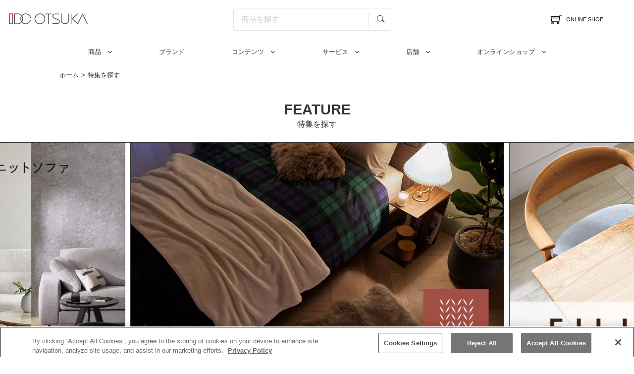

--- FILE ---
content_type: text/html; charset=UTF-8
request_url: https://www.idc-otsuka.jp/recommend
body_size: 148976
content:
    <!DOCTYPE html>
<html lang="ja">
<head>
    <!-- Google Tag Manager IDC -->
    <script>(function(w,d,s,l,i){w[l]=w[l]||[];w[l].push({'gtm.start':
            new Date().getTime(),event:'gtm.js'});var f=d.getElementsByTagName(s)[0],
            j=d.createElement(s),dl=l!='dataLayer'?'&l='+l:'';j.async=true;j.src=
            'https://www.googletagmanager.com/gtm.js?id='+i+dl;f.parentNode.insertBefore(j,f);
        })(window,document,'script','dataLayer','GTM-5QFQPLC');</script>
    <!-- End Google Tag Manager IDC -->

    <!-- 20191120 Geniee / Google Tag Manager -->
    <script async>(function (w, d, s, l, i) {
            w[l] = w[l] || [];
            w[l].push({
                'gtm.start': new Date().getTime(), event: 'gtm.js'
            });
            var f = d.getElementsByTagName(s)[0],
                j = d.createElement(s), dl = l != 'dataLayer' ? '&l=' + l : '';
            j.async = true;
            j.src =
                'https://www.googletagmanager.com/gtm.js?id=' + i + dl;
            f.parentNode.insertBefore(j, f);
        })(window, document, 'script', 'dataLayer', 'GTM-NHKP6W3');</script>
    <!-- 20191120 Geniee / End Google Tag Manager -->
    <meta charset="UTF-8">
    <meta name="viewport" content="width=device-width, initial-scale=1.0">
    <meta http-equiv="X-UA-Compatible" content="ie=edge">
    <!--<meta name="google-site-verification" content="2x_lBzBSHTF20Plke4zOGRzi8jA0wZ-6LNQN01bAg4E" />-->
    <meta name="google-site-verification" content="23PUPgeeaETWTxULtxC7wfNNZ90WItMPnoHg7i4gd1I" />
    <meta name="google-site-verification" content="eHHb_wjHv15EFfmnJPKpyRc-9Z7wJqEAmJWC-FInCB0" />
    <link rel="shortcut icon" href="/idc.ico" media="all">
    <link rel="apple-touch-icon" href="/apple-touch-icon.png" media="all">
    <meta name="copyright" content="YAMADA DENKI CO., LTD.">
    <meta property="og:image" content="https://www.idc-otsuka.jp/wp/wp-content/themes/idc/assets/images/icon/ogimage.png">

                
    <!-- TDK -->
    
    <title>商品特集一覧｜【公式】大塚家具 | 家具・インテリア</title>
<meta name="description" content="家具・インテリアのショールーム 大塚家具の商品特集一覧です。商品についてご不明点がある場合は、お気軽にお問い合わせください。">
    <meta name="keywords" content="家具,インテリア,大塚家具,IDC">
    <link rel="stylesheet" type="text/css" href="https://www.idc-otsuka.jp/wp/wp-content/themes/idc/assets/plugin/slick/slick.css" media="screen"/>
    <link rel="stylesheet" type="text/css" href="https://www.idc-otsuka.jp/wp/wp-content/themes/idc/assets/plugin/slick/slick-theme.css" media="screen"/>


            <!-- 商品特集 -->
        <!-- 記事一覧 -->
            <link rel="stylesheet" href="https://cdn.jsdelivr.net/npm/swiper@8/swiper-bundle.min.css"/>
            <link rel="stylesheet" href="https://www.idc-otsuka.jp/wp/wp-content/themes/idc/assets/css/common.css?2021">
            <link rel="stylesheet"
                  href="https://www.idc-otsuka.jp/wp/wp-content/themes/idc/assets/css/header_update2009.css?t=3">
            <link rel="stylesheet" href="https://www.idc-otsuka.jp/wp/wp-content/themes/idc/assets/css/recommend/index.css">
            <link rel="stylesheet" href="https://www.idc-otsuka.jp/wp/wp-content/themes/idc/assets/css/recommend/topic_slider.css">
        
    	
	 	
	
    <meta name='robots' content='max-image-preview:large' />
	<style>img:is([sizes="auto" i], [sizes^="auto," i]) { contain-intrinsic-size: 3000px 1500px }</style>
	<link rel="alternate" type="application/rss+xml" title="IDC OTSUKA &raquo; 商品特集 フィード" href="https://www.idc-otsuka.jp/recommend/feed/" />
<script type="text/javascript">
/* <![CDATA[ */
window._wpemojiSettings = {"baseUrl":"https:\/\/s.w.org\/images\/core\/emoji\/15.1.0\/72x72\/","ext":".png","svgUrl":"https:\/\/s.w.org\/images\/core\/emoji\/15.1.0\/svg\/","svgExt":".svg","source":{"concatemoji":"https:\/\/www.idc-otsuka.jp\/wp\/wp-includes\/js\/wp-emoji-release.min.js?ver=6.8.1"}};
/*! This file is auto-generated */
!function(i,n){var o,s,e;function c(e){try{var t={supportTests:e,timestamp:(new Date).valueOf()};sessionStorage.setItem(o,JSON.stringify(t))}catch(e){}}function p(e,t,n){e.clearRect(0,0,e.canvas.width,e.canvas.height),e.fillText(t,0,0);var t=new Uint32Array(e.getImageData(0,0,e.canvas.width,e.canvas.height).data),r=(e.clearRect(0,0,e.canvas.width,e.canvas.height),e.fillText(n,0,0),new Uint32Array(e.getImageData(0,0,e.canvas.width,e.canvas.height).data));return t.every(function(e,t){return e===r[t]})}function u(e,t,n){switch(t){case"flag":return n(e,"\ud83c\udff3\ufe0f\u200d\u26a7\ufe0f","\ud83c\udff3\ufe0f\u200b\u26a7\ufe0f")?!1:!n(e,"\ud83c\uddfa\ud83c\uddf3","\ud83c\uddfa\u200b\ud83c\uddf3")&&!n(e,"\ud83c\udff4\udb40\udc67\udb40\udc62\udb40\udc65\udb40\udc6e\udb40\udc67\udb40\udc7f","\ud83c\udff4\u200b\udb40\udc67\u200b\udb40\udc62\u200b\udb40\udc65\u200b\udb40\udc6e\u200b\udb40\udc67\u200b\udb40\udc7f");case"emoji":return!n(e,"\ud83d\udc26\u200d\ud83d\udd25","\ud83d\udc26\u200b\ud83d\udd25")}return!1}function f(e,t,n){var r="undefined"!=typeof WorkerGlobalScope&&self instanceof WorkerGlobalScope?new OffscreenCanvas(300,150):i.createElement("canvas"),a=r.getContext("2d",{willReadFrequently:!0}),o=(a.textBaseline="top",a.font="600 32px Arial",{});return e.forEach(function(e){o[e]=t(a,e,n)}),o}function t(e){var t=i.createElement("script");t.src=e,t.defer=!0,i.head.appendChild(t)}"undefined"!=typeof Promise&&(o="wpEmojiSettingsSupports",s=["flag","emoji"],n.supports={everything:!0,everythingExceptFlag:!0},e=new Promise(function(e){i.addEventListener("DOMContentLoaded",e,{once:!0})}),new Promise(function(t){var n=function(){try{var e=JSON.parse(sessionStorage.getItem(o));if("object"==typeof e&&"number"==typeof e.timestamp&&(new Date).valueOf()<e.timestamp+604800&&"object"==typeof e.supportTests)return e.supportTests}catch(e){}return null}();if(!n){if("undefined"!=typeof Worker&&"undefined"!=typeof OffscreenCanvas&&"undefined"!=typeof URL&&URL.createObjectURL&&"undefined"!=typeof Blob)try{var e="postMessage("+f.toString()+"("+[JSON.stringify(s),u.toString(),p.toString()].join(",")+"));",r=new Blob([e],{type:"text/javascript"}),a=new Worker(URL.createObjectURL(r),{name:"wpTestEmojiSupports"});return void(a.onmessage=function(e){c(n=e.data),a.terminate(),t(n)})}catch(e){}c(n=f(s,u,p))}t(n)}).then(function(e){for(var t in e)n.supports[t]=e[t],n.supports.everything=n.supports.everything&&n.supports[t],"flag"!==t&&(n.supports.everythingExceptFlag=n.supports.everythingExceptFlag&&n.supports[t]);n.supports.everythingExceptFlag=n.supports.everythingExceptFlag&&!n.supports.flag,n.DOMReady=!1,n.readyCallback=function(){n.DOMReady=!0}}).then(function(){return e}).then(function(){var e;n.supports.everything||(n.readyCallback(),(e=n.source||{}).concatemoji?t(e.concatemoji):e.wpemoji&&e.twemoji&&(t(e.twemoji),t(e.wpemoji)))}))}((window,document),window._wpemojiSettings);
/* ]]> */
</script>
<style id='wp-emoji-styles-inline-css' type='text/css'>

	img.wp-smiley, img.emoji {
		display: inline !important;
		border: none !important;
		box-shadow: none !important;
		height: 1em !important;
		width: 1em !important;
		margin: 0 0.07em !important;
		vertical-align: -0.1em !important;
		background: none !important;
		padding: 0 !important;
	}
</style>
<link rel='stylesheet' id='wp-block-library-css' href='https://www.idc-otsuka.jp/wp/wp-includes/css/dist/block-library/style.min.css?ver=6.8.1' type='text/css' media='all' />
<style id='classic-theme-styles-inline-css' type='text/css'>
/*! This file is auto-generated */
.wp-block-button__link{color:#fff;background-color:#32373c;border-radius:9999px;box-shadow:none;text-decoration:none;padding:calc(.667em + 2px) calc(1.333em + 2px);font-size:1.125em}.wp-block-file__button{background:#32373c;color:#fff;text-decoration:none}
</style>
<style id='global-styles-inline-css' type='text/css'>
:root{--wp--preset--aspect-ratio--square: 1;--wp--preset--aspect-ratio--4-3: 4/3;--wp--preset--aspect-ratio--3-4: 3/4;--wp--preset--aspect-ratio--3-2: 3/2;--wp--preset--aspect-ratio--2-3: 2/3;--wp--preset--aspect-ratio--16-9: 16/9;--wp--preset--aspect-ratio--9-16: 9/16;--wp--preset--color--black: #000000;--wp--preset--color--cyan-bluish-gray: #abb8c3;--wp--preset--color--white: #ffffff;--wp--preset--color--pale-pink: #f78da7;--wp--preset--color--vivid-red: #cf2e2e;--wp--preset--color--luminous-vivid-orange: #ff6900;--wp--preset--color--luminous-vivid-amber: #fcb900;--wp--preset--color--light-green-cyan: #7bdcb5;--wp--preset--color--vivid-green-cyan: #00d084;--wp--preset--color--pale-cyan-blue: #8ed1fc;--wp--preset--color--vivid-cyan-blue: #0693e3;--wp--preset--color--vivid-purple: #9b51e0;--wp--preset--gradient--vivid-cyan-blue-to-vivid-purple: linear-gradient(135deg,rgba(6,147,227,1) 0%,rgb(155,81,224) 100%);--wp--preset--gradient--light-green-cyan-to-vivid-green-cyan: linear-gradient(135deg,rgb(122,220,180) 0%,rgb(0,208,130) 100%);--wp--preset--gradient--luminous-vivid-amber-to-luminous-vivid-orange: linear-gradient(135deg,rgba(252,185,0,1) 0%,rgba(255,105,0,1) 100%);--wp--preset--gradient--luminous-vivid-orange-to-vivid-red: linear-gradient(135deg,rgba(255,105,0,1) 0%,rgb(207,46,46) 100%);--wp--preset--gradient--very-light-gray-to-cyan-bluish-gray: linear-gradient(135deg,rgb(238,238,238) 0%,rgb(169,184,195) 100%);--wp--preset--gradient--cool-to-warm-spectrum: linear-gradient(135deg,rgb(74,234,220) 0%,rgb(151,120,209) 20%,rgb(207,42,186) 40%,rgb(238,44,130) 60%,rgb(251,105,98) 80%,rgb(254,248,76) 100%);--wp--preset--gradient--blush-light-purple: linear-gradient(135deg,rgb(255,206,236) 0%,rgb(152,150,240) 100%);--wp--preset--gradient--blush-bordeaux: linear-gradient(135deg,rgb(254,205,165) 0%,rgb(254,45,45) 50%,rgb(107,0,62) 100%);--wp--preset--gradient--luminous-dusk: linear-gradient(135deg,rgb(255,203,112) 0%,rgb(199,81,192) 50%,rgb(65,88,208) 100%);--wp--preset--gradient--pale-ocean: linear-gradient(135deg,rgb(255,245,203) 0%,rgb(182,227,212) 50%,rgb(51,167,181) 100%);--wp--preset--gradient--electric-grass: linear-gradient(135deg,rgb(202,248,128) 0%,rgb(113,206,126) 100%);--wp--preset--gradient--midnight: linear-gradient(135deg,rgb(2,3,129) 0%,rgb(40,116,252) 100%);--wp--preset--font-size--small: 13px;--wp--preset--font-size--medium: 20px;--wp--preset--font-size--large: 36px;--wp--preset--font-size--x-large: 42px;--wp--preset--spacing--20: 0.44rem;--wp--preset--spacing--30: 0.67rem;--wp--preset--spacing--40: 1rem;--wp--preset--spacing--50: 1.5rem;--wp--preset--spacing--60: 2.25rem;--wp--preset--spacing--70: 3.38rem;--wp--preset--spacing--80: 5.06rem;--wp--preset--shadow--natural: 6px 6px 9px rgba(0, 0, 0, 0.2);--wp--preset--shadow--deep: 12px 12px 50px rgba(0, 0, 0, 0.4);--wp--preset--shadow--sharp: 6px 6px 0px rgba(0, 0, 0, 0.2);--wp--preset--shadow--outlined: 6px 6px 0px -3px rgba(255, 255, 255, 1), 6px 6px rgba(0, 0, 0, 1);--wp--preset--shadow--crisp: 6px 6px 0px rgba(0, 0, 0, 1);}:where(.is-layout-flex){gap: 0.5em;}:where(.is-layout-grid){gap: 0.5em;}body .is-layout-flex{display: flex;}.is-layout-flex{flex-wrap: wrap;align-items: center;}.is-layout-flex > :is(*, div){margin: 0;}body .is-layout-grid{display: grid;}.is-layout-grid > :is(*, div){margin: 0;}:where(.wp-block-columns.is-layout-flex){gap: 2em;}:where(.wp-block-columns.is-layout-grid){gap: 2em;}:where(.wp-block-post-template.is-layout-flex){gap: 1.25em;}:where(.wp-block-post-template.is-layout-grid){gap: 1.25em;}.has-black-color{color: var(--wp--preset--color--black) !important;}.has-cyan-bluish-gray-color{color: var(--wp--preset--color--cyan-bluish-gray) !important;}.has-white-color{color: var(--wp--preset--color--white) !important;}.has-pale-pink-color{color: var(--wp--preset--color--pale-pink) !important;}.has-vivid-red-color{color: var(--wp--preset--color--vivid-red) !important;}.has-luminous-vivid-orange-color{color: var(--wp--preset--color--luminous-vivid-orange) !important;}.has-luminous-vivid-amber-color{color: var(--wp--preset--color--luminous-vivid-amber) !important;}.has-light-green-cyan-color{color: var(--wp--preset--color--light-green-cyan) !important;}.has-vivid-green-cyan-color{color: var(--wp--preset--color--vivid-green-cyan) !important;}.has-pale-cyan-blue-color{color: var(--wp--preset--color--pale-cyan-blue) !important;}.has-vivid-cyan-blue-color{color: var(--wp--preset--color--vivid-cyan-blue) !important;}.has-vivid-purple-color{color: var(--wp--preset--color--vivid-purple) !important;}.has-black-background-color{background-color: var(--wp--preset--color--black) !important;}.has-cyan-bluish-gray-background-color{background-color: var(--wp--preset--color--cyan-bluish-gray) !important;}.has-white-background-color{background-color: var(--wp--preset--color--white) !important;}.has-pale-pink-background-color{background-color: var(--wp--preset--color--pale-pink) !important;}.has-vivid-red-background-color{background-color: var(--wp--preset--color--vivid-red) !important;}.has-luminous-vivid-orange-background-color{background-color: var(--wp--preset--color--luminous-vivid-orange) !important;}.has-luminous-vivid-amber-background-color{background-color: var(--wp--preset--color--luminous-vivid-amber) !important;}.has-light-green-cyan-background-color{background-color: var(--wp--preset--color--light-green-cyan) !important;}.has-vivid-green-cyan-background-color{background-color: var(--wp--preset--color--vivid-green-cyan) !important;}.has-pale-cyan-blue-background-color{background-color: var(--wp--preset--color--pale-cyan-blue) !important;}.has-vivid-cyan-blue-background-color{background-color: var(--wp--preset--color--vivid-cyan-blue) !important;}.has-vivid-purple-background-color{background-color: var(--wp--preset--color--vivid-purple) !important;}.has-black-border-color{border-color: var(--wp--preset--color--black) !important;}.has-cyan-bluish-gray-border-color{border-color: var(--wp--preset--color--cyan-bluish-gray) !important;}.has-white-border-color{border-color: var(--wp--preset--color--white) !important;}.has-pale-pink-border-color{border-color: var(--wp--preset--color--pale-pink) !important;}.has-vivid-red-border-color{border-color: var(--wp--preset--color--vivid-red) !important;}.has-luminous-vivid-orange-border-color{border-color: var(--wp--preset--color--luminous-vivid-orange) !important;}.has-luminous-vivid-amber-border-color{border-color: var(--wp--preset--color--luminous-vivid-amber) !important;}.has-light-green-cyan-border-color{border-color: var(--wp--preset--color--light-green-cyan) !important;}.has-vivid-green-cyan-border-color{border-color: var(--wp--preset--color--vivid-green-cyan) !important;}.has-pale-cyan-blue-border-color{border-color: var(--wp--preset--color--pale-cyan-blue) !important;}.has-vivid-cyan-blue-border-color{border-color: var(--wp--preset--color--vivid-cyan-blue) !important;}.has-vivid-purple-border-color{border-color: var(--wp--preset--color--vivid-purple) !important;}.has-vivid-cyan-blue-to-vivid-purple-gradient-background{background: var(--wp--preset--gradient--vivid-cyan-blue-to-vivid-purple) !important;}.has-light-green-cyan-to-vivid-green-cyan-gradient-background{background: var(--wp--preset--gradient--light-green-cyan-to-vivid-green-cyan) !important;}.has-luminous-vivid-amber-to-luminous-vivid-orange-gradient-background{background: var(--wp--preset--gradient--luminous-vivid-amber-to-luminous-vivid-orange) !important;}.has-luminous-vivid-orange-to-vivid-red-gradient-background{background: var(--wp--preset--gradient--luminous-vivid-orange-to-vivid-red) !important;}.has-very-light-gray-to-cyan-bluish-gray-gradient-background{background: var(--wp--preset--gradient--very-light-gray-to-cyan-bluish-gray) !important;}.has-cool-to-warm-spectrum-gradient-background{background: var(--wp--preset--gradient--cool-to-warm-spectrum) !important;}.has-blush-light-purple-gradient-background{background: var(--wp--preset--gradient--blush-light-purple) !important;}.has-blush-bordeaux-gradient-background{background: var(--wp--preset--gradient--blush-bordeaux) !important;}.has-luminous-dusk-gradient-background{background: var(--wp--preset--gradient--luminous-dusk) !important;}.has-pale-ocean-gradient-background{background: var(--wp--preset--gradient--pale-ocean) !important;}.has-electric-grass-gradient-background{background: var(--wp--preset--gradient--electric-grass) !important;}.has-midnight-gradient-background{background: var(--wp--preset--gradient--midnight) !important;}.has-small-font-size{font-size: var(--wp--preset--font-size--small) !important;}.has-medium-font-size{font-size: var(--wp--preset--font-size--medium) !important;}.has-large-font-size{font-size: var(--wp--preset--font-size--large) !important;}.has-x-large-font-size{font-size: var(--wp--preset--font-size--x-large) !important;}
:where(.wp-block-post-template.is-layout-flex){gap: 1.25em;}:where(.wp-block-post-template.is-layout-grid){gap: 1.25em;}
:where(.wp-block-columns.is-layout-flex){gap: 2em;}:where(.wp-block-columns.is-layout-grid){gap: 2em;}
:root :where(.wp-block-pullquote){font-size: 1.5em;line-height: 1.6;}
</style>
<link rel="https://api.w.org/" href="https://www.idc-otsuka.jp/wp-json/" /><link rel="EditURI" type="application/rsd+xml" title="RSD" href="https://www.idc-otsuka.jp/wp/xmlrpc.php?rsd" />
<meta name="generator" content="WordPress 6.8.1" />
<link rel="icon" href="https://www.idc-otsuka.jp/wp/wp-content/themes/idc/idc.ico" sizes="32x32" />
<link rel="icon" href="https://www.idc-otsuka.jp/wp/wp-content/themes/idc/idc.ico" sizes="192x192" />
<link rel="apple-touch-icon" href="https://www.idc-otsuka.jp/wp/wp-content/themes/idc/idc.ico" />
<meta name="msapplication-TileImage" content="https://www.idc-otsuka.jp/wp/wp-content/themes/idc/idc.ico" />

    <link type="text/css" rel="stylesheet" href="/css/print.css" media="print" async>
    <link rel="stylesheet" href="//code.jquery.com/ui/1.13.1/themes/base/jquery-ui.css">
    <link rel="stylesheet" href="https://www.idc-otsuka.jp/wp/wp-content/themes/idc/assets/css/search.css">

</head>
<body>
<!-- Google Tag Manager (noscript) IDC-->
<noscript><iframe src="https://www.googletagmanager.com/ns.html?id=GTM-5QFQPLC"
                  height="0" width="0" style="display:none;visibility:hidden"></iframe></noscript>
<!-- End Google Tag Manager (noscript) IDC-->
<!-- ↓↓20191120 Geniee / Google Tag Manager (noscript)↓↓ -->
<noscript>
    <iframe src="https://www.googletagmanager.com/ns.html?id=GTM-NHKP6W3" height="0" width="0"
            style="display:none;visibility:hidden"></iframe>
</noscript>
<!-- ↑↑20191120 Geniee / End Google Tag Manager (noscript)↑↑ -->

<!--
<div class="header_obi" style="background-color:#e02e11;">
    <a href="/event/garage_sale2024">
        <p>
            <span class="innerText titleObi">最大50％OFF!倉庫の在庫品を大放出「蔵出し市」を開催</span>
        </p>
    </a>
</div>
-->
<header class="header js-header">


    <div class="header__global js-headerGlobal">
        <div class="header__global__inner">
            <div class="header__global__sub">
                <div class="header__spMenuController js-spMenuTrigger">
                    <div class="header__spMenuController__line">
                        <span></span>
                        <span></span>
                    </div>
                    <p class="header__spMenuController__text"> MENU </p>
                </div>

                                    <div class="header__logo">
                        <a href="/"><img src="/assets/images/header/common/logo_header.jpg" alt="家具・インテリアの大塚家具" width="640" height="88"></a>
                    </div>
                            </div>
            
            <div class="header__searchbox u-spHidden">

                <form name="SS_searchForm" id="SS_searchForm" action="https://www.idc-otsuka.jp/item/products/list"
                        method="get" enctype="application/x-www-form-urlencoded" class="searchform">
                    <input class="searchform__text" id="SS_searchQuery1" type="text" name="name"
                            autocomplete="off" placeholder=" 商品を探す">
                    <input class="searchform__image" type="image" src="/assets/images/header/common/icon_search.svg"
                            alt="虫眼鏡" value="" name="submit">
                    <input type="hidden" name="site" value="05AXOUQY" id="SS_site1">
                    <input type="hidden" name="design" value="1" id="SS_design1">

                    <input type="hidden" name="group" id="SS_group1" value="0">
                    <input type="hidden" name="charset" value="UTF-8" id="SS_charset1">
                </form>
            </div>

            <div class="header__global__main">
                <nav class="header__links">

                    <a href="/item/" class="header__links__item">
                        <span class="header__links__icon header__links__icon--cart txt-center">
                            <img src="https://www.idc-otsuka.jp/wp/wp-content/themes/idc/assets/images/header/common/icon_cart.svg" alt="オンラインショップへ遷移するカートアイコン" width="150" height="150">
                             <span class="header__links__txt txt-nowarp u-pcHidden">ONLINE SHOP</span>
                        </span>
                         <span class="header__links__txt u-spHidden">ONLINE SHOP</span>
                    </a>
                </nav>
            </div>
        </div>
    </div>
    <!-- /.header__global -->
    <div class="header__local js-headerLocal">
        <div class="header__local__inner">
            <div class="header__menu">
                <nav class="header__menu__list">
                    <div class="header__menu__list__item js-headerMenuTrigger u-spHidden" data-target="product">
                        <a href="/item/" class="header__menu__list__link header__menu__list__link--sphascontent">商品</a>
                    </div>
					<div class="header__menu__list__item js-headerMenuTrigger u-spHidden">
                        <a href="https://www.idc-otsuka.jp/brand" class="header__menu__list__link header__menu__list__link--pagelink">ブランド</a>
                    </div>
                    <div class="header__menu__list__item js-headerMenuTrigger u-spHidden" data-target="contentsList">
                        <p class="header__menu__list__link" style="cursor: pointer; height: 53px; line-height: 1 !important; color: #333;">コンテンツ</p>
                    </div>
                    <div class="header__menu__list__item js-headerMenuTrigger u-spHidden" data-target="services">
                        <a href="/guide" class="header__menu__list__link">サービス</a>
                    </div>
                    <div class="header__menu__list__item js-headerMenuTrigger u-spHidden" data-target="shopinfo">
                        <a href="https://www.idc-otsuka.jp/showroom" class="header__menu__list__link">店舗</a>
                    </div>
                    <div class="header__menu__list__item js-headerMenuTrigger u-spHidden" data-target="onlineshop">
                        <a href="/item/" class="header__menu__list__link">オンラインショップ</a>
                    </div>

                                    </nav>
                <div class="header__menu__contents">
                    <div class="header__menu__content js-headerMenuTarget" data-target="product">
                        <div class="header__menu__content__inner">
                            <div class="header__menu__content__item">
                                <div class="header__menu__product">
                                    <div class="header__menu__product__head">
                                        <div class="header__menu__product__list">
                                            <a href="/item/page/from_item/sofa/"
                                               class="header__menu__product__list__item">
                                                <img src="/assets/images/header/common/img_item_category_sofa.jpg"
                                                     alt="ソファ" class="header__menu__product__list__img" width="186" height="146" loading="lazy">
                                                <span class="header__menu__product__list__txt">ソファ</span>
                                            </a>
                                            <a href="/item/page/from_item/d_table/"
                                               class="header__menu__product__list__item">
                                                <img src="/assets/images/header/common/img_item_category_diningtable.jpg"
                                                     alt="ダイニングテーブル" class="header__menu__product__list__img" width="186" height="146" loading="lazy">
                                                <span class="header__menu__product__list__txt">ダイニング<br class="br-pc">テーブル</span>
                                            </a>
                                            <a href="/item/page/from_item/d_chair/"
                                               class="header__menu__product__list__item">
                                                <img src="/assets/images/header/common/img_item_category_diningchair.jpg"
                                                     alt="ダイニングチェア" class="header__menu__product__list__img" width="186" height="146" loading="lazy">
                                                <span class="header__menu__product__list__txt">チェア・<br class="br-pc">椅子</span>
                                            </a>
                                            <a href="/item/page/from_item/bed/" class="header__menu__product__list__item">
                                                <img src="/assets/images/header/common/img_item_category_mattress.jpg" alt="ベッド マットレス" class="header__menu__product__list__img" width="186" height="146" loading="lazy">
                                                <span class="header__menu__product__list__txt">ベッド・<br class="br-pc">マットレス</span>
                                            </a>
                                            <a href="/item/page/from_item/bedding/"
                                               class="header__menu__product__list__item">
                                                <img src="/assets/images/header/common/img_item_category_bedding.jpg"
                                                     alt="寝具・寝装品" class="header__menu__product__list__img" width="186" height="146" loading="lazy">
                                                <span class="header__menu__product__list__txt">寝具・<br class="br-pc">寝装品</span>
                                            </a>
                                            <a href="/item/from_item/muku"
                                               class="header__menu__product__list__item">
                                                <img src="/assets/images/header/common/img_item_category_muku.jpg"
                                                     alt="一枚板テーブル" class="header__menu__product__list__img" width="186" height="146" loading="lazy">
                                                <span class="header__menu__product__list__txt">一枚板<br class="br-pc">テーブル</span>
                                            </a>
                                            <a href="/item/page/from_item/l_table/"
                                               class="header__menu__product__list__item">
                                                <img src="/assets/images/header/common/img_item_category_livingtable.jpg"
                                                     alt="リビングテーブル" class="header__menu__product__list__img" width="186" height="146" loading="lazy">
                                                <span class="header__menu__product__list__txt">リビング<br class="br-pc">テーブル</span>
                                            </a>
                                            <a href="/item/page/from_item/tv_board/"
                                               class="header__menu__product__list__item">
                                                <img src="/assets/images/header/common/img_item_category_tvboard.jpg"
                                                     alt="テレビボード" class="header__menu__product__list__img" width="186" height="146" loading="lazy">
                                                <span class="header__menu__product__list__txt">テレビボード</span>
                                            </a>
                                            <a href="/item/page/from_item/d_board/"
                                               class="header__menu__product__list__item">
                                                <img src="/assets/images/header/common/img_item_category_cupboard.jpg"
                                                     alt="食器棚" class="header__menu__product__list__img" width="186" height="146" loading="lazy">
                                                <span class="header__menu__product__list__txt">食器棚</span>
                                            </a>
                                            <a href="/item/page/from_item/storage/"
                                               class="header__menu__product__list__item">
                                                <img src="/assets/images/header/common/img_item_category_storage.jpg"
                                                     alt="収納家具" class="header__menu__product__list__img" width="186" height="146" loading="lazy">
                                                <span class="header__menu__product__list__txt">収納家具</span>
                                            </a>
                                            <a href="/item/page/from_item/p_chair/"
                                               class="header__menu__product__list__item">
                                                <img src="/assets/images/header/common/img_item_category_recliningchair.jpg"
                                                     alt="リクライニングチェア" class="header__menu__product__list__img" width="186" height="146" loading="lazy">
                                                <span class="header__menu__product__list__txt">リクライニング<br class="br-pc">チェア</span>
                                            </a>
                                            <a href="/item/page/from_item/desk/"
                                               class="header__menu__product__list__item">
                                                <img src="/assets/images/header/common/img_item_category_deskchair.jpg"
                                                     alt="デスクチェア" class="header__menu__product__list__img" width="186" height="146" loading="lazy">
                                                <span class="header__menu__product__list__txt">デスクチェア</span>
                                            </a>
                                            <a href="/item/page/from_item/desk/"
                                               class="header__menu__product__list__item">
                                                <img src="/assets/images/header/common/img_item_category_desk.jpg"
                                                     alt="デスク" class="header__menu__product__list__img" width="186" height="146" loading="lazy">
                                                <span class="header__menu__product__list__txt">デスク</span>
                                            </a>
                                            <a href="/item/page/from_item/kids/"
                                               class="header__menu__product__list__item">
                                                <img src="/assets/images/header/common/img_item_category_studydesk_kidsfurniture.jpg"
                                                     alt="学習デスク・キッズ家具" class="header__menu__product__list__img" width="186" height="146" loading="lazy">
                                                <span class="header__menu__product__list__txt">学習デスク・<br class="br-pc">キッズ家具</span>
                                            </a>

                                            <a href="/item/from_item/curtain"
                                               class="header__menu__product__list__item">
                                                <img src="/assets/images/header/common/img_item_category_curtain.jpg"
                                                     alt="カーテン" class="header__menu__product__list__img" width="186" height="146" loading="lazy">
                                                <span class="header__menu__product__list__txt">カーテン</span>
                                            </a>
                                            <a href="/item/page/from_item/lighting/"
                                               class="header__menu__product__list__item">
                                                <img src="/assets/images/header/common/img_item_category_illumination.jpg"
                                                     alt="照明" class="header__menu__product__list__img" width="186" height="146" loading="lazy">
                                                <span class="header__menu__product__list__txt">照明</span>
                                            </a>
                                            <a href="/item/page/from_item/rug/"
                                               class="header__menu__product__list__item">
                                                <img src="/assets/images/header/common/img_item_category_carpet.jpg"
                                                     alt="絨毯・ラグ" class="header__menu__product__list__img" width="186" height="146" loading="lazy">
                                                <span class="header__menu__product__list__txt">絨毯・ラグ</span>
                                            </a>

                                            <a href="/item/page/from_item/other/"
                                               class="header__menu__product__list__item">
                                                <img src="/assets/images/header/common/img_item_category_others.jpg"
                                                     alt="その他家具" class="header__menu__product__list__img" width="186" height="146" loading="lazy">
                                                <span class="header__menu__product__list__txt">その他家具</span>
                                            </a>
                                            <a href="/item/page/from_item/accessory/"
                                               class="header__menu__product__list__item">
                                                <img src="/assets/images/header/common/img_item_category_zakka.jpg"
                                                     alt="インテリア雑貨" class="header__menu__product__list__img" width="186" height="146" loading="lazy">
                                                <span class="header__menu__product__list__txt">雑貨</span>
                                            </a>
                                            <a href="/item/page/from_item/kaden/"
                                               class="header__menu__product__list__item">
                                                <img src="/assets/images/header/common/img_item_category_lifegoods.jpg"
                                                     alt="家電" class="header__menu__product__list__img" width="186" height="146" loading="lazy">
                                                <span class="header__menu__product__list__txt">家電</span>
                                            </a>
                                            <a href="https://www.idc-otsuka-online.jp/"
                                               target="_blank" class="header__menu__product__list__item">
                                                <img src="/assets/images/header/common/img_item_category_outlet.jpg" alt="アウトレット"
                                                     class="header__menu__product__list__img" width="186" height="146" loading="lazy">
                                                <span class="header__menu__product__list__txt">アウトレット</span>
                                            </a>
                                        </div>
                                    </div>

                                    <div class="header__menu__product__foot">
                                        <ul class="header__menu__product__links">
                                            <li class="header__menu__product__links__item">
                                                <a class="borderbutton" href="https://www.idc-otsuka.jp/catalog">カタログ</a>
                                            </li>
                                        </ul>
                                    </div>

                                </div>
                            </div>
                        </div>
                    </div>

                    <div class="header__menu__content js-headerMenuTarget" data-target="contentsList">
                        <div class="header__menu__content__inner">
                            <div class="header__menu__content__item">
                                <div class="header__menu__contentsList">
                                    <div class="header__menu__contentsList__main">
                                        <div class="header__menu__contentsList__main__head">
                                            <ul class="header__menu__contentsList__list">
                                                <li class="header__menu__contentsList__list__item">
                                                    <p class="borderleftheading">コンテンツ</p>
                                                    <ul class="linklist">
                                                        <li class="linklist__item"><a class="linktxt" href="https://www.idc-otsuka.jp/recommend">商品特集</a>
                                                        </li>
                                                        <li class="linklist__item"><a class="linktxt" href="https://www.idc-otsuka.jp/style">インテリアコーディネート</a>
                                                        </li>
                                                        <li class="linklist__item"><a class="linktxt" href="https://www.idc-otsuka.jp/interior-story/">インテリアのはなし</a>
                                                        </li>
                                                        <li class="linklist__item"><a class="linktxt" href="https://www.idc-otsuka.jp/topics-all/movie">動画 / CMギャラリー</a>
                                                        </li>
                                                        <li class="linklist__item"><a class="linktxt" href="https://www.idc-otsuka.jp/media">メディア掲載情報</a>
                                                        </li>
                                                    </ul>
                                                </li>
                                            </ul>
                                        </div>
                                    </div>
                                    
                                </div>
                            </div>
                        </div>
                    </div>

                    <div class="header__menu__content js-headerMenuTarget" data-target="services">
                        <div class="header__menu__content__inner">
                            <div class="header__menu__content__item">
                                <div class="header__menu__services">
                                    <div class="header__menu__services__main">
                                        <div class="header__menu__services__main__head">
                                            <ul class="header__menu__services__list">
                                                <li class="header__menu__services__list__item">
                                                    <p class="borderleftheading">大塚家具について</p>
                                                    <ul class="linklist">
                                                        <li class="linklist__item"><a class="linktxt" href="/reason/">大塚家具について</a>
                                                        </li>
                                                        <li class="linklist__item"><a class="linktxt" href="/reason/kaden/">家具×家電の新しい選び方</a>
                                                        </li>
                                                        <li class="linklist__item"><a class="linktxt" href="/guide/staff">インテリアアドバイザー</a>
                                                        </li>
                                                        <li class="linklist__item"><a class="linktxt" href="/guide/warranty">商品の保証について</a>
														</li>
														<li class="linklist__item"><a class="linktxt" href="/guide/price_warranty">価格表示について</a>
														</li>
                                                        <li class="linklist__item"><a class="linktxt" href="/guide/q_and_a">お問合わせ</a>
                                                        </li>
                                                    </ul>
                                                </li>
                                                <li class="header__menu__services__list__item">
                                                    <p class="borderleftheading">配送・送料</p>
                                                    <ul class="linklist">
                                                        <li class="linklist__item"><a class="linktxt linktxt--tableicon" href="/guide/delivery_area/">配送エリア・料金表</a>
                                                        </li>
                                                    </ul>
                                                </li>
												<li class="header__menu__services__list__item">
                                                    <p class="borderleftheading">サービス</p>
                                                    <ul class="linklist">
                                                        <li class="linklist__item"><a class="linktxt"
                                                                                      href="/lp_soudankai/">インテリア相談</a>
                                                        </li>
                                                        <li class="linklist__item"><a class="linktxt"
                                                                                      href="/online_customer_service/">LINEインテリア相談</a>
                                                        </li>

                                                        <li class="linklist__item"><a class="linktxt"
                                                                                      href="/guide">サービスガイド</a>
                                                        </li>

                                                    </ul>
                                                </li>


                                                <li class="header__menu__services__list__item">
                                                    <p class="borderleftheading">家具の修理</p>
                                                    <ul class="linklist">
                                                        <li class="linklist__item"><a class="linktxt" href="/guide/inspection">家具のお手入れ</a>
                                                        </li>
                                                        <li class="linklist__item"><a class="linktxt" href="/guide/repair">家具の修理・リフォーム</a>
                                                        </li>
                                                        <li class="linklist__item"><a class="linktxt" href="/guide/price_repair">張替え参考価格</a>
                                                        </li>
                                                        <li class="linklist__item"><a class="linktxt" href="/guide/warranty">商品の保証について</a>
                                                        </li>
                                                    </ul>
                                                </li>

                                            </ul>
                                        </div>
                                    </div>

                                </div>
                            </div>
                        </div>
                    </div>

                    <div class="header__menu__content u-spHidden js-headerMenuTarget" data-target="shopinfo">
                        <div class="header__menu__content__inner">
                            <div class="header__menu__content__item">
                                <div class="header__menu__shopinfo">
                                    <div class="header__menu__shopinfo__head">
                                        <ul class="header__menu__shopinfo__list">
											<li class="header__menu__shopinfo__list_col_wrap">
												<ul class="header__menu__shopinfo__list_col">
													<li class="header__menu__shopinfo__list__item">
														<p class="header__menu__shopinfo__area borderleftheading">関東地区</p>
														<ul class="header__menu__shopinfo__area__list">
															<li class="header__menu__shopinfo__area__list__item">
																<a class="linktxt" href="/showroom/ariake">有明ショールーム</a>
															</li>
															<li class="header__menu__shopinfo__area__list__item">
																<a class="linktxt" href="/showroom/shinjuku">新宿ショールーム</a>
															</li>
                                                            <li class="header__menu__shopinfo__area__list__item">
                                                                <a class="linktxt" href="/showroom/ikebukuro">池袋ショールーム</a>
                                                            </li>
                                                            <li class="header__menu__shopinfo__area__list__item">
																<a class="linktxt" href="/showroom/outlet_reworth_yokohama">アウトレット&amp;ベッドルームギャラリー横浜</a>
															</li>
															<li class="header__menu__shopinfo__area__list__item">
																<a class="linktxt" href="/showroom/brg_ginza">ベッドルームギャラリー銀座</a>
															</li>
                                                            <li class="header__menu__shopinfo__area__list__item">
																<a class="linktxt" href="/showroom/funabashi">南船橋店</a>
															</li>
														</ul>
													</li>
													<li class="header__menu__shopinfo__list__item">
														<p class="header__menu__shopinfo__area borderleftheading">東海地区</p>
														<ul class="header__menu__shopinfo__area__list">
															<li class="header__menu__shopinfo__area__list__item">
																<a class="linktxt" href="/showroom/sakae">名古屋栄ショールーム</a>
															</li>
														</ul>
													</li>
													<li class="header__menu__shopinfo__list__item">
														<p class="header__menu__shopinfo__area borderleftheading">関西地区</p>
														<ul class="header__menu__shopinfo__area__list">
															<li class="header__menu__shopinfo__area__list__item">
																<a class="linktxt" href="/showroom/osaka">大阪南港ショールーム</a>
															</li>
															<li class="header__menu__shopinfo__area__list__item">
																<a class="linktxt" href="https://www.idc-otsuka-online.jp/view/category/40sr">アウトレット&amp;リワース大阪南港</a>
															</li>
															<li class="header__menu__shopinfo__area__list__item">
																<a class="linktxt" href="/showroom/kobe">神戸ショールーム</a>
															</li>
														</ul>
													</li>
													<li class="header__menu__shopinfo__list__item">
														<p class="header__menu__shopinfo__area borderleftheading">中国地区</p>
														<ul class="header__menu__shopinfo__area__list">
															<li class="header__menu__shopinfo__area__list__item">
																<a class="linktxt" href="/showroom/hiroshima">広島ショールーム</a>
															</li>
														</ul>
													</li>
													<li class="header__menu__shopinfo__list__item">
														<p class="header__menu__shopinfo__area borderleftheading">九州地区</p>
														<ul class="header__menu__shopinfo__area__list">
															<li class="header__menu__shopinfo__area__list__item">
																<a class="linktxt" href="/showroom/fukuoka">福岡ショールーム</a>
															</li>
														</ul>
													</li>
												</ul>
											</li>
											<li class="header__menu__shopinfo__list_col_wrap">
												<ul>
													<li class="header__menu__shopinfo__list__item">
														<p class="header__menu__shopinfo__area borderleftheading">BRAND SHOP</p>
														<ul class="header__menu__shopinfo__area__list">
															<li class="header__menu__shopinfo__area__list__item">
																<a class="linktxt" href="/poltrona-frau-tokyo-aoyama/"
																   target="_blank">Poltrona Frau Tokyo Aoyama</a>
															</li>
															<li class="header__menu__shopinfo__area__list__item">
																<a class="linktxt" href="/poltrona-frau-tokyo-aoyama/shop/osaka"
																   target="_blank">Poltrona Frau Osaka</a>
															</li>
															<li class="header__menu__shopinfo__area__list__item">
																<a class="linktxt" href="https://www.rolf-benz-tokyo.jp/"
																   target="_blank">ROLF BENZ TOKYO</a>
															</li>
														</ul>
													</li>
													<li class="header__menu__shopinfo__list__item">
														<p class="header__menu__shopinfo__area borderleftheading">ヤマダデンキ
															大塚家具取扱店</p>
														<ul class="header__menu__shopinfo__area__list">
															<li class="header__menu__shopinfo__area__list__item">
																<a class="linktxt" href="https://www.yamada-denki.jp/service/tecc-life-select/" target="_blank" rel="external">LIFE SELECT</a>
															</li>
														</ul>
													</li>
												</ul>
											</li>
											
                                        </ul>
                                    </div>
                                </div>
                            </div>
                        </div>
                    </div>

                    <div class="header__menu__content js-headerMenuTarget" data-target="onlineshop">
                        <div class="header__menu__content__inner">
                            <div class="header__menu__content__item">
                                <div class="header__menu__onlineshop">
                                    <div class="header__menu__onlineshop__main">
                                        <div class="header__menu__onlineshop__main__head">
                                            <ul class="header__menu__onlineshop__list">
                                                <li class="header__menu__onlineshop__list__item">
                                                    <p class="borderleftheading">オンラインショップ</p>
                                                    <ul class="linklist">
                                                        <li class="linklist__item"><a class="linktxt" href="/item/">オンラインショップ トップ</a>
                                                        </li>
                                                        <li class="linklist__item"><a class="linktxt" href="/item/page/user_guide/">オンラインショップ ご利用ガイド</a>
                                                        </li>
                                                        <li class="linklist__item"><a class="linktxt" href="/item/page/user_guide/payment/">お支払い方法</a>
                                                        </li>
                                                        <li class="linklist__item"><a class="linktxt" href="/item/page/user_guide/delivery/">配送・送料</a>
                                                        </li>
                                                        <li class="linklist__item"><a class="linktxt" href="/item/contact">オンラインショップ お問合わせ</a>
                                                        </li>
                                                    </ul>
                                                </li>
											</ul>
										</div>
									</div>

								</div>
							</div>
						</div>
					</div>

                </div>
            </div>
        </div>
    </div>
    <!-- /.header__local -->
    <div class="header__spMenu js-spMenu">
        <div class="header__spMenu__head">
            <div class="header__spMenu__head__top">
                <p class="header__spMenu__head__txt">MENU</p>
                <button class="header__spMenu__head__close js-spMenuCloseTrigger">
                </button>
            </div>
            <div class="header__spMenu__head__bottom">
                <ul class="header__slidemenu__navi js-headerSlideMenuNavi">
                    <li class="header__slidemenu__navi__item">
                        <p class="header__slidemenu__navi__txt">商品</p>
                    </li>
                    <li class="header__slidemenu__navi__item">
                        <p class="header__slidemenu__navi__txt">オンラインショップ</p>
                    </li>
					<li class="header__slidemenu__navi__item">
                        <p class="header__slidemenu__navi__txt">ブランド</p>
                    </li>
					<li class="header__slidemenu__navi__item">
                        <p class="header__slidemenu__navi__txt">コンテンツ</p>
                    </li>
                    <li class="header__slidemenu__navi__item">
                        <p class="header__slidemenu__navi__txt">サービス</p>
                    </li>
                    <li class="header__slidemenu__navi__item">
                        <p class="header__slidemenu__navi__txt">店舗</p>
                    </li>
                </ul>
            </div>
        </div>
        <!-- /.header__spMenu__head -->
        <div class="header__spMenu__body">
            <div class="header__slidemenu__contents js-headerSlideMenuContents">

                <div class="header__slidemenu__contents__item">
                    <div class="header__menu__product">
                        <div class="header__menu__product__head">
                            <div class="header__menu__product__list">
                                <a href="/item/page/from_item/sofa/" class="header__menu__product__list__item">
                                    <img src="/assets/images/header/common/img_item_category_sofa.jpg" alt="ソファ"
                                         class="header__menu__product__list__img" width="186" height="146" loading="lazy">
                                    <span class="header__menu__product__list__txt">ソファ</span>
                                </a>
                                <a href="/item/page/from_item/d_table/" class="header__menu__product__list__item">
                                    <img src="/assets/images/header/common/img_item_category_diningtable.jpg" alt="ダイニングテーブル"
                                         class="header__menu__product__list__img" width="186" height="146" loading="lazy">
                                    <span class="header__menu__product__list__txt">ダイニング<br class="br-pc">テーブル</span>
                                </a>
                                <a href="/item/page/from_item/d_chair/" class="header__menu__product__list__item">
                                    <img src="/assets/images/header/common/img_item_category_diningchair.jpg" alt="ダイニングチェア"
                                         class="header__menu__product__list__img" width="186" height="146" loading="lazy">
                                    <span class="header__menu__product__list__txt">チェア・<br class="br-pc">椅子</span>
                                </a>
                                <a href="/item/page/from_item/bed/" class="header__menu__product__list__item">
                                    <img src="/assets/images/header/common/img_item_category_mattress.jpg" alt="ベッド マットレス" class="header__menu__product__list__img" width="186" height="146" loading="lazy">
                                    <span class="header__menu__product__list__txt">ベッド・マットレス</span>
                                </a>

                                <a href="/item/from_item/muku"
                                   class="header__menu__product__list__item">
                                    <img src="/assets/images/header/common/img_item_category_muku.jpg"
                                         alt="一枚板テーブル" class="header__menu__product__list__img" width="186" height="146" loading="lazy">
                                    <span class="header__menu__product__list__txt">一枚板テーブル</span>
                                </a>

                                <a href="/item/page/from_item/l_table/" class="header__menu__product__list__item">
                                    <img src="/assets/images/header/common/img_item_category_livingtable.jpg" alt="リビングテーブル"
                                         class="header__menu__product__list__img" width="186" height="146" loading="lazy">
                                    <span class="header__menu__product__list__txt">リビングテーブル</span>
                                </a>
                                <a href="/item/page/from_item/tv_board/" class="header__menu__product__list__item">
                                    <img src="/assets/images/header/common/img_item_category_tvboard.jpg" alt="テレビボード"
                                         class="header__menu__product__list__img" width="186" height="146" loading="lazy">
                                    <span class="header__menu__product__list__txt">テレビボード</span>
                                </a>
                                <a href="/item/page/from_item/d_board/" class="header__menu__product__list__item">
                                    <img src="/assets/images/header/common/img_item_category_cupboard.jpg" alt="食器棚"
                                         class="header__menu__product__list__img" width="186" height="146" loading="lazy">
                                    <span class="header__menu__product__list__txt">食器棚</span>
                                </a>
                                <a href="/item/page/from_item/storage/" class="header__menu__product__list__item">
                                    <img src="/assets/images/header/common/img_item_category_storage.jpg" alt="収納家具"
                                         class="header__menu__product__list__img" width="186" height="146" loading="lazy">
                                    <span class="header__menu__product__list__txt">収納家具</span>
                                </a>
                                <a href="/item/page/from_item/p_chair/" class="header__menu__product__list__item">
                                    <img src="/assets/images/header/common/img_item_category_recliningchair.jpg" alt="リクライニングチェア"
                                         class="header__menu__product__list__img" width="186" height="146" loading="lazy">
                                    <span class="header__menu__product__list__txt">リクライニングチェア</span>
                                </a>

                                <a href="/item/page/from_item/desk/" class="header__menu__product__list__item">
                                    <img src="/assets/images/header/common/img_item_category_deskchair.jpg" alt="デスクチェア"
                                         class="header__menu__product__list__img" width="186" height="146" loading="lazy">
                                    <span class="header__menu__product__list__txt">デスクチェア</span>
                                </a>

                                <a href="/item/page/from_item/desk/" class="header__menu__product__list__item">
                                    <img src="/assets/images/header/common/img_item_category_desk.jpg" alt="デスク"
                                         class="header__menu__product__list__img" width="186" height="146" loading="lazy">
                                    <span class="header__menu__product__list__txt">デスク</span>
                                </a>
                                <a href="/item/page/from_item/kids/" class="header__menu__product__list__item">
                                    <img
                                        src="/assets/images/header/common/img_item_category_studydesk_kidsfurniture.jpg"
                                        alt="学習デスク・キッズ家具" class="header__menu__product__list__img" width="186" height="146">
                                    <span class="header__menu__product__list__txt">学習デスク・<br>キッズ家具</span>
                                </a>
                                <a href="/item/from_item/curtain" class="header__menu__product__list__item">
                                    <img src="/assets/images/header/common/img_item_category_curtain.png" alt="カーテン"
                                         class="header__menu__product__list__img" width="186" height="146" loading="lazy">
                                    <span class="header__menu__product__list__txt">カーテン</span>
                                </a>
                                <a href="/item/page/from_item/lighting/" class="header__menu__product__list__item">
                                    <img src="/assets/images/header/common/img_item_category_illumination.jpg" alt="照明"
                                         class="header__menu__product__list__img" width="186" height="146" loading="lazy">
                                    <span class="header__menu__product__list__txt">照明</span>
                                </a>
                                <a href="/item/page/from_item/rug/" class="header__menu__product__list__item">
                                    <img src="/assets/images/header/common/img_item_category_carpet.jpg" alt="絨毯・ラグ"
                                         class="header__menu__product__list__img" width="186" height="146" loading="lazy">
                                    <span class="header__menu__product__list__txt">絨毯・ラグ</span>
                                </a>

                                <a href="/item/page/from_item/other/" class="header__menu__product__list__item">
                                    <img src="/assets/images/header/common/img_item_category_others.jpg" alt="その他家具"
                                         class="header__menu__product__list__img" width="186" height="146" loading="lazy">
                                    <span class="header__menu__product__list__txt">その他家具</span>
                                </a>

                                <a href="/item/page/from_item/bedding/" class="header__menu__product__list__item">
                                    <img src="/assets/images/header/common/img_item_category_bedding.jpg" alt="寝具・寝装品"
                                         class="header__menu__product__list__img" width="186" height="146" loading="lazy">
                                    <span class="header__menu__product__list__txt">寝具・寝装品</span>
                                </a>
                                <a href="/item/page/from_item/accessory/" class="header__menu__product__list__item">
                                    <img src="/assets/images/header/common/img_item_category_zakka.jpg" alt="インテリア雑貨"
                                         class="header__menu__product__list__img" width="186" height="146" loading="lazy">
                                    <span class="header__menu__product__list__txt">雑貨</span>
                                </a>
                                <a href="/item/page/from_item/kaden/" class="header__menu__product__list__item">
                                    <img src="/assets/images/header/common/img_item_category_lifegoods.jpg" alt="生活家電"
                                         class="header__menu__product__list__img" width="186" height="146" loading="lazy">
                                    <span class="header__menu__product__list__txt">生活家電</span>
                                </a>
                                <a href="https://www.idc-otsuka-online.jp/"
                                   target="_blank" class="header__menu__product__list__item">
                                    <img src="/assets/images/header/common/img_item_category_outlet.jpg" alt="アウトレット"
                                         class="header__menu__product__list__img" width="186" height="146" loading="lazy">
                                    <span class="header__menu__product__list__txt">アウトレット</span>
                                </a>

                            </div>
						</div>
                        <div class="header__menu__product__foot">
                            <ul class="header__menu__product__links">
                                <li class="header__menu__product__links__item">
                                    <a class="borderbutton" href="https://www.idc-otsuka.jp/brand">ブランド</a>
                                </li>

                                <li class="header__menu__product__links__item">
                                    <a class="borderbutton" href="https://www.idc-otsuka.jp/catalog">カタログ</a>
                                </li>
								
								<li class="header__menu__product__links__item">
                                    <a class="borderbutton" href="https://www.idc-otsuka.jp/style">インテリアコーディネート</a>
                                </li>
								

                            </ul>
                        </div>
                    </div>
                </div>

                <div class="header__slidemenu__contents__item">
                    <div class="header__menu__onlineshop">
                        <div class="header__menu__onlineshop__main">
                            <div class="header__menu__onlineshop__main__body">
                                <ul class="linklist">
                                    <li class="linklist__item"><a class="linktxt" href="/item/">オンラインショップ トップ（商品を探す）</a></li>
                                    <li class="linklist__item"><a class="linktxt" href="/item/page/user_guide/">オンラインショップ ご利用ガイド</a></li>
                                    <li class="linklist__item"><a class="linktxt" href="/item/page/user_guide/payment/">お支払い方法</a></li>
                                    <li class="linklist__item"><a class="linktxt" href="/item/page/user_guide/delivery/">配送・送料</a></li>
									<li class="linklist__item"><a class="linktxt" href="/item/contact">オンラインショップ お問合わせ</a></li>
                                </ul>
                            </div>
                        </div>
                    </div>
                </div>

                
				
				<div class="header__slidemenu__contents__item">
                    <div class="header__menu__brand">
                        <div class="header__menu__brand__main">
							
                            <div class="header__menu__brand__main__body">
                                <div class="header__menu__product__brandlist">
                                    <p class="header__menu__product__brandtitle">海外<span>IMPORT</span></p>
									<a class="header__menu__product__brandlist__item" href="/brand/poltronafrau">
                                        <p class="header__menu__product__brandlist__texten">Poltrona Frau</p>
                                        <p class="header__menu__product__brandlist__textja">ポルトローナフラウ</p>
                                    </a>
									<a class="header__menu__product__brandlist__item" href="/brand/rolfbenz">
                                        <p class="header__menu__product__brandlist__texten">ROLFBENZ</p>
                                        <p class="header__menu__product__brandlist__textja">ロルフベンツ</p>
                                    </a>
									<a class="header__menu__product__brandlist__item" href="/brand/desede">
                                        <p class="header__menu__product__brandlist__texten">de Sede</p>
                                        <p class="header__menu__product__brandlist__textja">デセデ</p>
                                    </a>
									<a class="header__menu__product__brandlist__item" href="/brand/ligne_roset">
                                        <p class="header__menu__product__brandlist__texten">ligne roset</p>
                                        <p class="header__menu__product__brandlist__textja">リーン・ロゼ</p>
                                    </a>
									<a class="header__menu__product__brandlist__item" href="/brand/carlhansenson">
                                        <p class="header__menu__product__brandlist__texten">CARL HANSEN & SØN</p>
                                        <p class="header__menu__product__brandlist__textja">カール・ハンセン＆サン</p>
                                    </a>
									<a class="header__menu__product__brandlist__item" href="/brand/calligaris">
                                        <p class="header__menu__product__brandlist__texten">Calligaris</p>
                                        <p class="header__menu__product__brandlist__textja">カリガリス</p>
                                    </a>
									<a class="header__menu__product__brandlist__item" href="/brand/stressless">
                                        <p class="header__menu__product__brandlist__texten">Stressless</p>
                                        <p class="header__menu__product__brandlist__textja">ストレスレス&reg;</p>
                                    </a>
                                    <a class="header__menu__product__brandlist__item" href="/brand#import" tabindex="0">
                                        <p class="header__menu__product__brandlist__texten" style="color: #8f8f8f;">view all <span style="font-size: 0.6rem;line-height: 1.4;">＞</span></p>
                                        <p class="header__menu__product__brandlist__textja" style="color: #8f8f8f;">すべて見る</p>
                                    </a>                                    
									
									<p class="header__menu__product__brandtitle">国産<span>JAPAN</span></p>
									<a class="header__menu__product__brandlist__item" href="/brand/ayano">
                                        <p class="header__menu__product__brandlist__texten">AYANO</p>
                                        <p class="header__menu__product__brandlist__textja">綾野製作所</p>
                                    </a>
									<a class="header__menu__product__brandlist__item" href="/brand/pamouna">
                                        <p class="header__menu__product__brandlist__texten">Pamouna</p>
                                        <p class="header__menu__product__brandlist__textja">パモウナ</p>
                                    </a>
									<a class="header__menu__product__brandlist__item" href="/brand/akimoku">
                                        <p class="header__menu__product__brandlist__texten">Akimoku</p>
                                        <p class="header__menu__product__brandlist__textja">秋田木工</p>
                                    </a>
									<a class="header__menu__product__brandlist__item" href="/brand/hida">
                                        <p class="header__menu__product__brandlist__texten">HIDA</p>
                                        <p class="header__menu__product__brandlist__textja">飛騨産業</p>
                                    </a>
									<a class="header__menu__product__brandlist__item" href="/brand/karimoku">
                                        <p class="header__menu__product__brandlist__texten">karimoku</p>
                                        <p class="header__menu__product__brandlist__textja">カリモク家具</p>
                                    </a>
									<a class="header__menu__product__brandlist__item" href="/brand/hamamoto">
                                        <p class="header__menu__product__brandlist__texten">hamamoto</p>
                                        <p class="header__menu__product__brandlist__textja">浜本工芸</p>
                                    </a>
									<a class="header__menu__product__brandlist__item" href="/brand/tendo">
                                        <p class="header__menu__product__brandlist__texten">TENDO</p>
                                        <p class="header__menu__product__brandlist__textja">天童木工</p>
                                    </a>
                                    <a class="header__menu__product__brandlist__item" href="/brand/takanomokkou">
                                        <p class="header__menu__product__brandlist__texten">TAKANO MOKKOU</p>
                                        <p class="header__menu__product__brandlist__textja">高野木工</p>
                                    </a>
									<a class="header__menu__product__brandlist__item" href="/brand/masterwal">
                                        <p class="header__menu__product__brandlist__texten">MASTERWAL</p>
                                        <p class="header__menu__product__brandlist__textja">マスターウォール</p>
                                    </a>
									<a class="header__menu__product__brandlist__item" href="/brand/meuble">
                                        <p class="header__menu__product__brandlist__texten">Meuble</p>
                                        <p class="header__menu__product__brandlist__textja">モーブル</p>
                                    </a>
									<a class="header__menu__product__brandlist__item" href="/brand/kojimakougei">
                                        <p class="header__menu__product__brandlist__texten">KOJIMA KOUGEI</p>
                                        <p class="header__menu__product__brandlist__textja">小島工芸</p>
                                    </a>                                    
                                    <a class="header__menu__product__brandlist__item" href="/brand#japanese" tabindex="0">
                                        <p class="header__menu__product__brandlist__texten" style="color: #8f8f8f;">view all <span style="font-size: 0.6rem;line-height: 1.4;">＞</span></p>
                                        <p class="header__menu__product__brandlist__textja" style="color: #8f8f8f;">すべて見る</p>
                                    </a>                         
									

                                    
                                    <p class="header__menu__product__brandtitle">ベッド<span>BED</span></p>
									<a class="header__menu__product__brandlist__item" href="/brand/regalia">
                                        <p class="header__menu__product__brandlist__texten">REGALIA</p>
                                        <p class="header__menu__product__brandlist__textja">レガリア</p>
                                    </a>
									<a class="header__menu__product__brandlist__item" href="/brand/simmons">
                                        <p class="header__menu__product__brandlist__texten">SIMMONS</p>
                                        <p class="header__menu__product__brandlist__textja">シモンズ</p>
                                    </a>
									<a class="header__menu__product__brandlist__item" href="/brand/serta">
                                        <p class="header__menu__product__brandlist__texten">serta</p>
                                        <p class="header__menu__product__brandlist__textja">サータ</p>
                                    </a>
									<a class="header__menu__product__brandlist__item" href="/brand/sealy">
                                        <p class="header__menu__product__brandlist__texten">Sealy</p>
                                        <p class="header__menu__product__brandlist__textja">シーリー</p>
                                    </a>
									<a class="header__menu__product__brandlist__item" href="/brand/francebed">
                                        <p class="header__menu__product__brandlist__texten">FranceBed</p>
                                        <p class="header__menu__product__brandlist__textja">フランスベッド</p>
                                    </a>
									<a class="header__menu__product__brandlist__item" href="/brand/paramount-bed">
                                        <p class="header__menu__product__brandlist__texten">PARAMOUNT BED</p>
                                        <p class="header__menu__product__brandlist__textja">パラマウントベッド</p>
                                    </a>
                                    <a class="header__menu__product__brandlist__item" href="/brand/artena">
                                        <p class="header__menu__product__brandlist__texten">Artena</p>
                                        <p class="header__menu__product__brandlist__textja">アルテナ</p>
                                    </a>                                    
                                    <a class="header__menu__product__brandlist__item" href="/brand#bed" tabindex="0">
                                        <p class="header__menu__product__brandlist__texten" style="color: #8f8f8f;">view all <span style="font-size: 0.6rem;line-height: 1.4;">＞</span></p>
                                        <p class="header__menu__product__brandlist__textja" style="color: #8f8f8f;">すべて見る</p>
                                    </a>
                                    
                                    
									
									<p class="header__menu__product__brandtitle">ワークチェア<span>WORKCHAIR</span></p>
									<a class="header__menu__product__brandlist__item" href="/brand/hermanmiller">
                                        <p class="header__menu__product__brandlist__texten">HermanMiller</p>
                                        <p class="header__menu__product__brandlist__textja">ハーマンミラー</p>
                                    </a>
                                    <a class="header__menu__product__brandlist__item" href="/brand/okamura">
                                        <p class="header__menu__product__brandlist__texten">okamura</p>
                                        <p class="header__menu__product__brandlist__textja">オカムラ</p>
                                    </a>
                                    <a class="header__menu__product__brandlist__item" href="/brand/ergohuman">
                                        <p class="header__menu__product__brandlist__texten">Ergohuman</p>
                                        <p class="header__menu__product__brandlist__textja">エルゴヒューマン</p>
                                    </a>
									<a class="header__menu__product__brandlist__item" href="/brand#workchair" tabindex="0">
                                        <p class="header__menu__product__brandlist__texten" style="color: #8f8f8f;">view all <span style="font-size: 0.6rem;line-height: 1.4;">＞</span></p>
                                        <p class="header__menu__product__brandlist__textja" style="color: #8f8f8f;">すべて見る</p>
                                    </a>
                                    
                                    
									
									<p class="header__menu__product__brandtitle">照明・ファブリック<span>LIGHTING &amp; FABRIC</span></p>
									<a class="header__menu__product__brandlist__item" href="/brand/louispoulsen">
                                        <p class="header__menu__product__brandlist__texten">louis poulsen</p>
                                        <p class="header__menu__product__brandlist__textja">ルイスポールセン</p>
                                    </a>
									<a class="header__menu__product__brandlist__item" href="/brand/le_klint">
                                        <p class="header__menu__product__brandlist__texten">LE KLINT</p>
                                        <p class="header__menu__product__brandlist__textja">レ・クリント</p>
                                    </a>
                                    <a class="header__menu__product__brandlist__item" href="/brand/tooy">
                                        <p class="header__menu__product__brandlist__texten">TOOY</p>
                                        <p class="header__menu__product__brandlist__textja">トーイ</p>
                                    </a>
									<a class="header__menu__product__brandlist__item" href="/brand/flos">
                                        <p class="header__menu__product__brandlist__texten">FLOS</p>
                                        <p class="header__menu__product__brandlist__textja">フロス</p>
                                    </a>
									<a class="header__menu__product__brandlist__item" href="/brand/jabcarpets">
                                        <p class="header__menu__product__brandlist__texten">JAB</p>
                                        <p class="header__menu__product__brandlist__textja">ジャブ</p>
                                    </a>
									<a class="header__menu__product__brandlist__item" href="/brand/fisba">
                                        <p class="header__menu__product__brandlist__texten">Christian Fischbacher</p>
                                        <p class="header__menu__product__brandlist__textja">クリスチャン・フィッシュバッハ</p>
                                    </a>
									<a class="header__menu__product__brandlist__item" href="/brand/sumikohonda">
                                        <p class="header__menu__product__brandlist__texten">Sumiko Honda</p>
                                        <p class="header__menu__product__brandlist__textja">スミコホンダ</p>
                                    </a>
									<a class="header__menu__product__brandlist__item" href="/brand/morrisdesignstudio">
                                        <p class="header__menu__product__brandlist__texten">Morris Design Studio</p>
                                        <p class="header__menu__product__brandlist__textja">モリスデザインスタジオ</p>
                                    </a>
									<a class="header__menu__product__brandlist__item" href="/brand/yamagata_dantsu">
                                        <p class="header__menu__product__brandlist__texten">Yamagata Dantsu</p>
                                        <p class="header__menu__product__brandlist__textja">山形緞通</p>
                                    </a>
                                    
                                    
                                    
                                    <a class="header__menu__product__brandlist__item" href="/brand#lighting_fabric" tabindex="0">
                                        <p class="header__menu__product__brandlist__texten" style="color: #8f8f8f;">view all <span style="font-size: 0.6rem;line-height: 1.4;">＞</span></p>
                                        <p class="header__menu__product__brandlist__textja" style="color: #8f8f8f;">すべて見る</p>
                                    </a>
                                    
									</div>
                            </div>
                        </div>
                    </div>
                </div>


                <div class="header__slidemenu__contents__item">
                    <div class="header__menu__contentsList">
                        <div class="header__menu__contentsList__main">
                            <div class="header__menu__contentsList__main__head">
                                <p class="borderleftheading">コンテンツ</p>
                            </div>
                            <div class="header__menu__contentsList__main__body">
                                <ul class="linklist">
                                    <li class="linklist__item"><a class="linktxt" href="https://www.idc-otsuka.jp/recommend">商品特集</a></li>
                                    <li class="linklist__item"><a class="linktxt" href="https://www.idc-otsuka.jp/style">インテリアコーディネート</a></li>
                                    <li class="linklist__item"><a class="linktxt" href="https://www.idc-otsuka.jp/interior-story/">インテリアのはなし</a></li>
									<li class="linklist__item"><a class="linktxt" href="https://www.idc-otsuka.jp/topics-all/movie">動画/CMギャラリー</a></li>
									<li class="linklist__item"><a class="linktxt" href="https://www.idc-otsuka.jp/media">メディア掲載情報</a></li>
                                </ul>
                            </div>
                        </div>
                    </div>
                </div>


                <div class="header__slidemenu__contents__item">
                    <div class="header__menu__services">
                        <div class="header__menu__services__main">
						<div class="header__menu__services__main__head">
                            <p class="borderleftheading">大塚家具について</p>
                        </div>
                            <div class="header__menu__services__main__body">
                                <ul class="linklist">
                                    <li class="linklist__item"><a class="linktxt" href="/reason/">大塚家具について</a>
                                    </li>
                                    <li class="linklist__item"><a class="linktxt" href="/reason/kaden/">家具×家電の新しい選び方</a>
                                    </li>
                                    <li class="linklist__item"><a class="linktxt" href="/guide/staff">インテリアアドバイザー</a>
                                    </li>
                                    <li class="linklist__item"><a class="linktxt" href="/guide/warranty">商品の保証について</a>
									</li>
                                    <li class="linklist__item"><a class="linktxt" href="/guide/price_warranty">価格表示について</a>
                                    </li>
                                    <li class="linklist__item"><a class="linktxt" href="/guide/q_and_a">お問合わせ</a>
                                    </li>

                                </ul>
                            </div>

                            <div class="header__menu__services__main__head">
                                <p class="borderleftheading">配送・送料</p>
                            </div>
                            <div class="header__menu__services__main__body">
                                <ul class="linklist">
                                    <li class="linklist__item"><a class="linktxt linktxt--tableicon" href="/guide/delivery_area/">配送エリア・料金表</a>
                                    </li>
                                </ul>
                            </div>

							<div class="header__menu__services__main__head">
								<p class="borderleftheading">サービス</p>
							</div>
							<div class="header__menu__services__main__body">
                                <ul class="linklist">
									<li class="linklist__item"><a class="linktxt" href="/lp_soudankai/">インテリア相談</a></li>
                                    <li class="linklist__item"><a class="linktxt" href="/online_customer_service/">LINEインテリア相談</a></li>
                                    <li class="linklist__item"><a class="linktxt" href="/guide">サービスガイド</a></li>
                                </ul>
							</div>

                            <div class="header__menu__services__main__head">
                                <p class="borderleftheading">家具の修理</p>
                            </div>
                            <div class="header__menu__services__main__body">
                                <ul class="linklist">
                                    <li class="linklist__item"><a class="linktxt" href="/guide/inspection">家具のお手入れ</a>
                                    </li>
                                    <li class="linklist__item"><a class="linktxt" href="/guide/repair">家具の修理・リフォーム</a>
                                    </li>
                                    <li class="linklist__item"><a class="linktxt" href="/guide/price_repair">張替え参考価格</a>
                                    </li>
                                    <li class="linklist__item"><a class="linktxt" href="/guide/warranty">商品の保証について</a></li>

                                </ul>
                            </div>
                        </div>
                    </div>
                </div>

                <div class="header__slidemenu__contents__item">
                    <div class="header__menu__shop">
                        <div class="header__menu__shop__main">
                            <div class="header__menu__shop__main__body">
                                <div class="header__menu__shop__main">
                                    <div class="header__menu__shop__blockwrap">
                                        <article class="header__menu__shop__block">
                                            <a href="https://www.idc-otsuka.jp/showroom/ariake">
                                                <div class="header__menu__shop__block__head">
                                                    <div class="header__menu__shop__img">
                                                        <img src="https://idc-otsuka.s3.ap-northeast-1.amazonaws.com/wp/wp-content/uploads/2020/05/17153810/ariake_bnr.jpg" alt="IDC OTSUKA 有明ショールーム" width="330" height="248" loading="lazy"></div>
                                                    <div class="header__menu__shop__content">
                                                        <p class="header__menu__shop__heading">IDC OTSUKA 有明ショールーム</p>
                                                    </div>
                                                </div>
                                                <div class="category__block__foot">
                                                    <p class="header__menu__shop__btn header__menu__shop__btn__detail">店舗詳細</p>
                                                </div>
                                            </a>
                                        </article>

                                        <article class="header__menu__shop__block">
                                            <a href="https://www.idc-otsuka.jp/showroom/shinjuku">
                                                <div class="header__menu__shop__block__head">
                                                    <div class="header__menu__shop__img">
                                                        <img src="https://idc-otsuka.s3.ap-northeast-1.amazonaws.com/wp/wp-content/uploads/2020/05/18120135/11mvec_small_20250918.jpg" alt="IDC OTSUKA 新宿ショールーム" width="330" height="248" loading="lazy"></div>
                                                    <div class="header__menu__shop__content">
                                                        <p class="header__menu__shop__heading">IDC OTSUKA 新宿ショールーム</p>
                                                    </div>
                                                </div>
                                                <div class="category__block__foot">
                                                    <p class="header__menu__shop__btn header__menu__shop__btn__detail">店舗詳細</p>
                                                </div>
                                            </a>
                                        </article>

                                        <article class="header__menu__shop__block">
                                            <a href="https://www.idc-otsuka.jp/showroom/ikebukuro">
                                                <div class="header__menu__shop__block__head">
                                                    <div class="header__menu__shop__img">
                                                        <img src="https://idc-otsuka.s3.ap-northeast-1.amazonaws.com/wp/wp-content/uploads/2025/04/21133954/ikebukuro.jpg" alt="IDC OTSUKA 池袋ショールーム" width="330" height="248" loading="lazy"></div>
                                                    <div class="header__menu__shop__content">
                                                        <p class="header__menu__shop__heading">IDC OTSUKA 池袋ショールーム</p>
                                                    </div>
                                                </div>
                                                <div class="category__block__foot">
                                                    <p class="header__menu__shop__btn header__menu__shop__btn__detail">店舗詳細</p>
                                                </div>
                                            </a>
                                        </article>

                                        <article class="header__menu__shop__block">
                                            <a href="https://www.idc-otsuka.jp/showroom/outlet_reworth_yokohama">
                                                <div class="header__menu__shop__block__head">
                                                    <div class="header__menu__shop__img">
                                                        <img src="https://idc-otsuka.s3.ap-northeast-1.amazonaws.com/wp/wp-content/uploads/2020/06/20161751/idc_yokohama_ic.jpg" alt="IDC OTSUKA アウトレット＆ベッドルームギャラリー横浜" width="330" height="248" loading="lazy"></div>
                                                    <div class="header__menu__shop__content">
                                                        <p class="header__menu__shop__heading">IDC OTSUKA アウトレット＆ベッドルームギャラリー横浜</p>
                                                    </div>
                                                </div>
                                                <div class="category__block__foot">
                                                    <p class="header__menu__shop__btn header__menu__shop__btn__detail">店舗詳細</p>
                                                </div>
                                            </a>
                                        </article>

                                        <article class="header__menu__shop__block">
                                            <a href="https://www.idc-otsuka.jp/showroom/brg_ginza">
                                                <div class="header__menu__shop__block__head">
                                                    <div class="header__menu__shop__img">
                                                        <img src="https://idc-otsuka.s3.ap-northeast-1.amazonaws.com/wp/wp-content/uploads/2020/09/03120700/shop-ic-ginza-1-330x248.jpg" alt="IDC OTSUKA ベッドルームギャラリー銀座" width="330" height="248" loading="lazy"></div>
                                                    <div class="header__menu__shop__content">
                                                        <p class="header__menu__shop__heading">IDC OTSUKA ベッドルームギャラリー銀座</p>
                                                    </div>
                                                </div>
                                                <div class="category__block__foot">
                                                    <p class="header__menu__shop__btn header__menu__shop__btn__detail">店舗詳細</p>
                                                </div>
                                            </a>
                                        </article>

                                        <article class="header__menu__shop__block">
                                            <a href="https://www.idc-otsuka.jp/showroom/funabashi">
                                                <div class="header__menu__shop__block__head">
                                                    <div class="header__menu__shop__img">
                                                        <img src="https://idc-otsuka.s3.ap-northeast-1.amazonaws.com/wp/wp-content/uploads/2020/05/04115134/idc-otsuka_minamifunabashi_660x496-330x248.jpg" alt="IDC OTSUKA 南船橋店" width="330" height="248" loading="lazy"></div>
                                                    <div class="header__menu__shop__content">
                                                        <p class="header__menu__shop__heading">IDC OTSUKA 南船橋店</p>
                                                    </div>
                                                </div>
                                                <div class="category__block__foot">
                                                    <p class="header__menu__shop__btn header__menu__shop__btn__detail">店舗詳細</p>
                                                </div>
                                            </a>
                                        </article>

                                        <article class="header__menu__shop__block">
                                            <a href="https://www.idc-otsuka.jp/showroom/sakae">
                                                <div class="header__menu__shop__block__head">
                                                    <div class="header__menu__shop__img">
                                                        <img src="https://idc-otsuka.s3.ap-northeast-1.amazonaws.com/wp/wp-content/uploads/2025/07/03180014/sakae.jpg" alt="IDC OTSUKA 名古屋栄ショールーム" width="330" height="248" loading="lazy"></div>
                                                    <div class="header__menu__shop__content">
                                                        <p class="header__menu__shop__heading">IDC OTSUKA 名古屋栄ショールーム</p>
                                                    </div>
                                                </div>
                                                <div class="category__block__foot">
                                                    <p class="header__menu__shop__btn header__menu__shop__btn__detail">店舗詳細</p>
                                                </div>
                                            </a>
                                        </article>

                                        <article class="header__menu__shop__block">
                                            <a href="https://www.idc-otsuka.jp/showroom/osaka">
                                                <div class="header__menu__shop__block__head">
                                                    <div class="header__menu__shop__img">
                                                        <img src="https://idc-otsuka.s3.ap-northeast-1.amazonaws.com/wp/wp-content/uploads/2025/09/09132808/bnr_osaka330x248.jpg" lt="IDC OTSUKA 大阪南港ショールーム" width="330" height="248" loading="lazy"></div>
                                                    <div class="header__menu__shop__content">
                                                        <p class="header__menu__shop__heading">IDC OTSUKA 大阪南港ショールーム</p>
                                                    </div>
                                                </div>
                                                <div class="category__block__foot">
                                                    <p class="header__menu__shop__btn header__menu__shop__btn__detail">店舗詳細</p>
                                                </div>
                                            </a>
                                        </article>

										<article class="header__menu__shop__block">
                                            <a href="https://www.idc-otsuka-online.jp/view/category/40sr">
                                                <div class="header__menu__shop__block__head">
                                                    <div class="header__menu__shop__img">
                                                        <img src="https://idc-otsuka.s3.ap-northeast-1.amazonaws.com/wp/wp-content/uploads/2022/12/26101236/330x248_outlet_osaka.jpg" alt="IDC OTSUKA アウトレット＆リワース大阪南港" width="330" height="248" loading="lazy"></div>
                                                    <div class="header__menu__shop__content">
                                                        <p class="header__menu__shop__heading">IDC OTSUKA アウトレット＆リワース大阪南港</p>
                                                    </div>
                                                </div>
                                                <div class="category__block__foot">
                                                    <p class="header__menu__shop__btn header__menu__shop__btn__detail">店舗詳細</p>
                                                </div>
                                            </a>
                                        </article>

                                        <article class="header__menu__shop__block">
                                            <a href="https://www.idc-otsuka.jp/showroom/kobe">
                                                <div class="header__menu__shop__block__head">
                                                    <div class="header__menu__shop__img">
                                                        <img src="https://idc-otsuka.s3.ap-northeast-1.amazonaws.com/wp/wp-content/uploads/2023/10/19163626/kobe_thumb.jpg" alt="IDC OTSUKA 神戸ショールーム" width="330" height="248" loading="lazy"></div>
                                                    <div class="header__menu__shop__content">
                                                        <p class="header__menu__shop__heading">IDC OTSUKA 神戸ショールーム</p>
                                                    </div>
                                                </div>
                                                <div class="category__block__foot">
                                                    <p class="header__menu__shop__btn header__menu__shop__btn__detail">店舗詳細</p>
                                                </div>
                                            </a>
                                        </article>

                                        <article class="header__menu__shop__block">
                                            <a href="https://www.idc-otsuka.jp/showroom/hiroshima">
                                                <div class="header__menu__shop__block__head">
                                                    <div class="header__menu__shop__img">
                                                        <img src="https://idc-otsuka.s3.ap-northeast-1.amazonaws.com/wp/wp-content/uploads/2025/07/03174720/hiroshima.jpg" width="330" height="248"></div>
                                                    <div class="header__menu__shop__content">
                                                        <p class="header__menu__shop__heading">IDC OTSUKA 広島ショールーム</p>
                                                    </div>
                                                </div>
                                                <div class="category__block__foot">
                                                    <p class="header__menu__shop__btn header__menu__shop__btn__detail">店舗詳細</p>
                                                </div>
                                            </a>
                                        </article>

                                        <article class="header__menu__shop__block">
                                            <a href="https://www.idc-otsuka.jp/showroom/fukuoka">
                                                <div class="header__menu__shop__block__head">
                                                    <div class="header__menu__shop__img">
                                                        <img src="https://idc-otsuka.s3.ap-northeast-1.amazonaws.com/wp/wp-content/uploads/2023/05/29111726/showroom-fukuoka-image.jpg" alt="IDC OTSUKA 福岡ショールーム" width="330" height="248" loading="lazy"></div>
                                                    <div class="header__menu__shop__content">
                                                        <p class="header__menu__shop__heading">IDC OTSUKA 福岡ショールーム</p>
                                                    </div>
                                                </div>
                                                <div class="category__block__foot">
                                                    <p class="header__menu__shop__btn header__menu__shop__btn__detail">店舗詳細</p>
                                                </div>
                                            </a>
                                        </article>

                                    </div>
                                </div>
								
								<div class="header__menu__product__foot">
									<ul class="header__menu__product__links">
										<li class="header__menu__product__links__item">
											<a class="borderbutton" href="https://www.idc-otsuka.jp/event">イベント&フェア</a>
										</li>
									</ul>
								</div>

                            </div>
                        </div>
                    </div>
                </div>


            </div>
        </div>
        <div class="header__spMenu__foot">
            <ul class="linklist">
                <li class="linklist__item">
                    <a class="linktxt linktxt--foreicon" href="https://www.idc-otsuka.jp/showroom">
                        <span class="linktxt__icon linktxt__icon--shop"><img src="https://www.idc-otsuka.jp/wp/wp-content/themes/idc/assets/images/header/common/icon_shop.svg" alt="店舗" width="150" height="150" loading="lazy"></span>店舗
                    </a>
                </li>
                <li class="linklist__item">
                    <a class="linktxt linktxt--foreicon" href="/item/">
                        <span class="linktxt__icon linktxt__icon--cart"><img src="https://www.idc-otsuka.jp/wp/wp-content/themes/idc/assets/images/header/common/icon_cart.svg" alt="オンラインショップ" width="150" height="150" loading="lazy"></span>オンラインショップ
                    </a>
                </li>
                <li class="linklist__item">
                    <a class="linktxt linktxt--foreicon" href="/guide/q_and_a">
                        <span class="linktxt__icon linktxt__icon--mail"><img src="https://www.idc-otsuka.jp/wp/wp-content/themes/idc/assets/images/header/common/icon_mail.svg" alt="お問い合わせ" width="150" height="150" loading="lazy"></span>お問い合わせ
                    </a>
                </li>
            </ul>
            <ul class="linklist linklist--flexsp">
                <li class="linklist__item"><a class="linktxt" href="/lp_soudankai/">インテリア相談</a></li>
                <li class="linklist__item"><a class="linktxt" href="/lp_soudankai_sa/">ベッド・睡眠相談</a></li>
                <li class="linklist__item"><a class="linktxt" href="/interior-pro/">プロの皆様</a></li>
                <li class="linklist__item"><a class="linktxt" href="/business/">法人のお客様</a></li>
            </ul>

            <div class="header__spMenu__sns">
                <div class="header__spMenu__sns__head">
                    <p class="header__spMenu__sns__txt">OFFICIAL SNS</p>
                </div>
                <div class="header__spMenu__sns__body">
                    <ul class="header__spMenu__sns__list">
                        <li class="header__spMenu__sns__list__item">
                            <a href="https://twitter.com/idc_otsuka" target="_blank">
                                <img class="header__spMenu__sns__icon header__spMenu__sns__icon--twitter"
                                     src="https://www.idc-otsuka.jp/wp/wp-content/themes/idc/assets/images/header/common/sns-twitter-148x150.svg" alt="twitter" width="148" height="150" loading="lazy">
                            </a>
                        </li>
                        <li class="header__spMenu__sns__list__item">
                            <a href="https://www.facebook.com/idcotsukapr" target="_blank">
                                <img class="header__spMenu__sns__icon header__spMenu__sns__icon--facebook"
                                     src="/assets/images/header/common/icon_sns_facebook.svg" alt="facebook" width="47" height="47" loading="lazy">
                            </a>
                        </li>
                        <li class="header__spMenu__sns__list__item">
                            <a href="https://www.instagram.com/idc_otsuka/" target="_blank">
                                <img class="header__spMenu__sns__icon header__spMenu__sns__icon--instagram"
                                     src="/assets/images/header/common/icon_sns_instagram.svg" alt="Instagram" width="47" height="47" loading="lazy">
                            </a>
                        </li>
                        <li class="header__spMenu__sns__list__item">
                            <a href="https://www.youtube.com/channel/UCtKJvIJuYGEiTGNw-EXEYSA" target="_blank">
                                <img class="header__spMenu__sns__icon header__spMenu__sns__icon--youtube"
                                     src="/assets/images/header/common/icon_sns_youtube.svg" alt="youtube" width="47" height="47" loading="lazy">
                            </a>
                        </li>
                        <li class="header__spMenu__sns__list__item">
                            <a href="https://lin.ee/awH25IM" target="_blank">
                                <img class="header__spMenu__sns__icon header__spMenu__sns__icon--line"
                                     src="/assets/images/header/common/icon_sns_line.svg" alt="LINE" width="47" height="47" loading="lazy">
                            </a>
                        </li>
                    </ul>
                </div>
            </div>
            <button class="header__spMenu__foot__close js-spMenuCloseTrigger"> CLOSE</button>
        </div>
        <!-- /.header__spMenu__foot -->
    </div>
    <!-- /.header__spMenu -->
    <div class="header__bg js-headerBg"></div>
    <!-- /.header__bg -->
</header>  <main class="event">
    <div class="breadcrumbs">
      <div class="inner">
        <ul class="breadcrumbs__list">
          <li class="breadcrumbs__item"><a href="/">ホーム</a></li>
          <li class="breadcrumbs__item">特集を探す</li>
        </ul>
      </div>
    </div>

				<!-- topics slider -->
			<div class="topicsHead">
				<h1 class="topicsHead__text">
					FEATURE
					<span class="ja">特集を探す</span>
				</h1>
			</div>
			<div class="topics swiper js-topics">
				<div class="swiper-wrapper">
																						
							<div class="swiper-slide topicsItem">
								<img src="https://idc-otsuka.s3.ap-northeast-1.amazonaws.com/wp/wp-content/uploads/2025/10/09142617/990x600.webp" alt="インテリアからはじめるあったか支度" width="990" height="600" class="topicsItem__image">							</div>

							
																	
							<div class="swiper-slide topicsItem">
								<img src="https://idc-otsuka.s3.ap-northeast-1.amazonaws.com/wp/wp-content/uploads/2023/09/06113501/fill_bnr_990x600.jpg" alt="国産セミオーダーテーブル「FILL PLUS」" width="990" height="600" class="topicsItem__image">							</div>

							
																	
							<div class="swiper-slide topicsItem">
								<img src="https://idc-otsuka.s3.ap-northeast-1.amazonaws.com/wp/wp-content/uploads/2024/09/11101959/990%EF%BD%98600.jpg" alt="”ちょうどいい”が見つかるユニットソファ「DUO」" width="990" height="600" class="topicsItem__image">							</div>

							
									</div>

				<div class="topicsContainer">
											<div class="topicsText" data-show="1">
							<p class="topicsText__day">
															</p>
							<p class="topicsText__title">インテリアからはじめるあったか支度</p>
							<p class="topicsText__acfcontent">肌触りの良いファブリックアイテムや、暖かみを感じる色のカバーリングなどを取り入れ…</p>
						</div>
						<div class="topicsLink">
																<a class="topicsLink__link" href="https://www.idc-otsuka.jp/idc_recommend/2025aw/" >view</a>
													</div>
											<div class="topicsText" data-show="2">
							<p class="topicsText__day">
															</p>
							<p class="topicsText__title">国産セミオーダーテーブル「FILL PLU…</p>
							<p class="topicsText__acfcontent">国産セミオーダーダイニングテーブル「フィルプラス」をご紹介。サイズやカラー、脚の…</p>
						</div>
						<div class="topicsLink">
																<a class="topicsLink__link" href="https://www.idc-otsuka.jp/recommend/fill" >view</a>
													</div>
											<div class="topicsText" data-show="3">
							<p class="topicsText__day">
															</p>
							<p class="topicsText__title">”ちょうどいい”が見つかるユニットソファ「…</p>
							<p class="topicsText__acfcontent">一人ひとりに”ちょうどいい”理想のリビングスタイルを叶えるユニットソファ「DUO…</p>
						</div>
						<div class="topicsLink">
																<a class="topicsLink__link" href="/idc_recommend/duo/" >view</a>
													</div>
										<div class="topicsArrow">
						<div class="swiper-button-next"></div>
						<div class="swiper-button-prev"></div>
					</div>
					<div class="fraction">
						<span class="current"><span class="num"></span></span>
						<span class="total"></span>
					</div>
				</div>
			</div>
	
    <section>
		<div class="inner inner-list">
			<div class="head">
				<p class="head__sub">注目の記事をご紹介！</p>
				<h2 class="head__main">全ての特集</h2>
			</div>
        <div class="articlewrap col4">
												          	<a class="article__item" href="https://www.idc-otsuka.jp/idc_recommend/2025aw/" >
											
            <div class="article__img">
						<img src="https://idc-otsuka.s3.ap-northeast-1.amazonaws.com/wp/wp-content/uploads/2025/10/09094255/2025aw_330x248.jpg" alt="インテリアからはじめるあったか支度" width="330" height="248" loading="lazy">						</div>
            <h3 class="article__heading">
							インテリアからはじめるあったか支度						</h3>
            <p class="article__text">
							肌触りの良いファブリックアイテムや、暖かみを感じる色のカバーリングなどを…						</p>
    		          </a>
												          	<a class="article__item" href="https://www.idc-otsuka.jp/recommend/fill">
											
            <div class="article__img">
						<img src="https://idc-otsuka.s3.ap-northeast-1.amazonaws.com/wp/wp-content/uploads/2023/09/21104848/bnr_660x496-330x248.jpg" alt="国産セミオーダーテーブル「FILL PLUS」" width="330" height="248" loading="lazy">						</div>
            <h3 class="article__heading">
							国産セミオーダーテーブル「FILL PLUS」						</h3>
            <p class="article__text">
							国産セミオーダーダイニングテーブル「フィルプラス」をご紹介。サイズやカラ…						</p>
    		          </a>
												          	<a class="article__item" href="/idc_recommend/duo/" >
											
            <div class="article__img">
						<img src="https://idc-otsuka.s3.ap-northeast-1.amazonaws.com/wp/wp-content/uploads/2024/09/11101957/bnr_02.jpg" alt="”ちょうどいい”が見つかるユニットソファ「DUO」" width="330" height="248" loading="lazy">						</div>
            <h3 class="article__heading">
							”ちょうどいい”が見つかるユニットソファ「DUO」						</h3>
            <p class="article__text">
							一人ひとりに”ちょうどいい”理想のリビングスタイルを叶えるユニットソファ…						</p>
    		          </a>
												          	<a class="article__item" href="https://www.idc-otsuka.jp/recommend/regalia">
											
            <div class="article__img">
						<img src="https://idc-otsuka.s3.ap-northeast-1.amazonaws.com/wp/wp-content/uploads/2022/09/29094032/regalia_bnr-1.jpg" alt="プレミアムマットレスブランド「レガリア」" width="330" height="248" loading="lazy">						</div>
            <h3 class="article__heading">
							プレミアムマットレスブランド「レガリア」						</h3>
            <p class="article__text">
							100年以上の長きにわたり最高の眠りを追求する米国・キングスダウン社と日…						</p>
    		          </a>
												          	<a class="article__item" href="https://www.idc-otsuka.jp/recommend/tvboard">
											
            <div class="article__img">
						<img src="https://idc-otsuka.s3.ap-northeast-1.amazonaws.com/wp/wp-content/uploads/2023/07/29131937/tvb_bnr.jpg" alt="テレビボードの選び方" width="330" height="248" loading="lazy">						</div>
            <h3 class="article__heading">
							テレビボードの選び方						</h3>
            <p class="article__text">
							テレビを新しくするのなら、同時にテレビボードにもこだわって暮らしを整えて…						</p>
    		          </a>
												          	<a class="article__item" href="/item/from_item/curtain/how-to-choose" >
											
            <div class="article__img">
						<img src="https://idc-otsuka.s3.ap-northeast-1.amazonaws.com/wp/wp-content/uploads/2021/03/01111714/curtain_eyecatch.jpg" alt="カーテンの選び方" width="330" height="248" loading="lazy">						</div>
            <h3 class="article__heading">
							カーテンの選び方						</h3>
            <p class="article__text">
							オーダーカーテンの選び方をわかりやすくご紹介。						</p>
    		          </a>
												          	<a class="article__item" href="https://www.idc-otsuka.jp/recommend/artena">
											
            <div class="article__img">
						<img src="https://idc-otsuka.s3.ap-northeast-1.amazonaws.com/wp/wp-content/uploads/2023/02/13115900/bnr_artena-330x248.jpg" alt="ベッディングブランド「Artena-アルテナ-」" width="330" height="248" loading="lazy">						</div>
            <h3 class="article__heading">
							ベッディングブランド「Artena-アルテナ-」						</h3>
            <p class="article__text">
							大塚家具プレミアムベッドウェアブランド「Artena（アルテナ）」のサイ…						</p>
    		          </a>
												          	<a class="article__item" href="https://www.idc-otsuka.jp/recommend/sofa2023">
											
            <div class="article__img">
						<img src="https://idc-otsuka.s3.ap-northeast-1.amazonaws.com/wp/wp-content/uploads/2023/08/29112655/sofa_bnr.jpg" alt="ソファ特集" width="330" height="248" loading="lazy">						</div>
            <h3 class="article__heading">
							ソファ特集						</h3>
            <p class="article__text">
							豊富なソファコレクションの中から厳選したアイテムをご紹介します。						</p>
    		          </a>
												          	<a class="article__item" href="https://www.idc-otsuka.jp/lp_bed/layout/" >
											
            <div class="article__img">
						<img src="https://idc-otsuka.s3.ap-northeast-1.amazonaws.com/wp/wp-content/uploads/2024/03/05175311/layout_bed_bnr.jpg" alt="寝室レイアウト特集" width="330" height="248" loading="lazy">						</div>
            <h3 class="article__heading">
							寝室レイアウト特集						</h3>
            <p class="article__text">
							寝室のレイアウトについて、お困りではありませんか？快適に眠るためのベッド…						</p>
    		          </a>
												          	<a class="article__item" href="https://www.idc-otsuka.jp/recommend/ceramic_table">
											
            <div class="article__img">
						<img src="https://idc-otsuka.s3.ap-northeast-1.amazonaws.com/wp/wp-content/uploads/2022/12/05094704/ceramic_table-330x248.jpg" alt="セラミックテーブル特集" width="330" height="248" loading="lazy">						</div>
            <h3 class="article__heading">
							セラミックテーブル特集						</h3>
            <p class="article__text">
							ダイニングテーブルの選択肢として人気が高まっているセラミック天板のメリッ…						</p>
    		          </a>
												          	<a class="article__item" href="https://www.idc-otsuka.jp/event/hokuoh_style" >
											
            <div class="article__img">
						<img src="https://idc-otsuka.s3.ap-northeast-1.amazonaws.com/wp/wp-content/uploads/2022/07/05111930/hokuoh_bnr.jpg" alt="北欧インテリア特集" width="330" height="248" loading="lazy">						</div>
            <h3 class="article__heading">
							北欧インテリア特集						</h3>
            <p class="article__text">
							カール・ハンセン&サンやフィンユールなど有名北欧ブランドの家具を「安心価…						</p>
    		          </a>
												          	<a class="article__item" href="https://www.idc-otsuka.jp/recommend/portablelight">
											
            <div class="article__img">
						<img src="https://idc-otsuka.s3.ap-northeast-1.amazonaws.com/wp/wp-content/uploads/2022/08/05101721/bnr_portable_light-330x248.jpg" alt="ポータブルライト特集" width="330" height="248" loading="lazy">						</div>
            <h3 class="article__heading">
							ポータブルライト特集						</h3>
            <p class="article__text">
							アウトドアや災害時にも活躍！トレンドアイテムでもあるポータブルライトをご…						</p>
    		          </a>
												          	<a class="article__item" href="https://www.idc-otsuka.jp/recommend/storage">
											
            <div class="article__img">
						<img src="https://idc-otsuka.s3.ap-northeast-1.amazonaws.com/wp/wp-content/uploads/2022/05/14121710/storage_sum-330x248.jpg" alt="収納特集" width="330" height="248" loading="lazy">						</div>
            <h3 class="article__heading">
							収納特集						</h3>
            <p class="article__text">
							暮らしの中で日々増えていく「もの」をいかに使いやすく、キレイに収納するか…						</p>
    		          </a>
												          	<a class="article__item" href="https://www.idc-otsuka.jp/recommend/an">
											
            <div class="article__img">
						<img src="https://idc-otsuka.s3.ap-northeast-1.amazonaws.com/wp/wp-content/uploads/2023/08/22094341/an_330_248.jpg" alt="an" width="330" height="248" loading="lazy">						</div>
            <h3 class="article__heading">
							an						</h3>
            <p class="article__text">
							秋田木工とデザイナー小林幹也氏のコラボレーションから生まれた「an」。<…						</p>
    		          </a>
												          	<a class="article__item" href="https://www.idc-otsuka.jp/idc_recommend/sustainable/" >
											
            <div class="article__img">
						<img src="https://idc-otsuka.s3.ap-northeast-1.amazonaws.com/wp/wp-content/uploads/2023/06/01120234/sustainable-ic-image.jpg" alt="心地よい暮らしをつくるサステナブルな家具" width="330" height="248" loading="lazy">						</div>
            <h3 class="article__heading">
							心地よい暮らしをつくるサステナブルな家具						</h3>
            <p class="article__text">
							好きなインテリアを選ぶことが結果として持続可能な環境づくりに繋がる、そん…						</p>
    		          </a>
												          	<a class="article__item" href="https://www.idc-otsuka.jp/recommend/dauna">
											
            <div class="article__img">
						<img src="https://idc-otsuka.s3.ap-northeast-1.amazonaws.com/wp/wp-content/uploads/2022/11/15122428/bnr_dauna-1.jpg" alt="高級羽毛布団「ダウナ」" width="330" height="248" loading="lazy">						</div>
            <h3 class="article__heading">
							高級羽毛布団「ダウナ」						</h3>
            <p class="article__text">
							希少性の高いホワイトポメラニアンマザーグースダウンを使用した高級羽毛布団…						</p>
    		          </a>
												          	<a class="article__item" href="/item/from_item/carpet" >
											
            <div class="article__img">
						<img src="https://idc-otsuka.s3.ap-northeast-1.amazonaws.com/wp/wp-content/uploads/2021/04/26112949/bnr_330_%E4%B8%96%E7%95%8C%E3%81%AE%E6%89%8B%E7%B9%94%E3%82%8A%E7%B5%A8%E6%AF%AF.jpg" alt="世界の手織り絨毯" width="330" height="248" loading="lazy">						</div>
            <h3 class="article__heading">
							世界の手織り絨毯						</h3>
            <p class="article__text">
							世界各国の手織り絨毯をご紹介。						</p>
    		          </a>
												          	<a class="article__item" href="https://www.idc-otsuka.jp/recommend/work_chair">
											
            <div class="article__img">
						<img src="https://idc-otsuka.s3.ap-northeast-1.amazonaws.com/wp/wp-content/uploads/2022/11/15105922/bnr_workchair-330x248.jpg" alt="ワークチェア・オフィスチェア" width="330" height="248" loading="lazy">						</div>
            <h3 class="article__heading">
							ワークチェア・オフィスチェア						</h3>
            <p class="article__text">
							デザイン性、機能性に優れ人間工学に基づいた多機能なワークチェア・オフィス…						</p>
    		          </a>
												          	<a class="article__item" href="https://www.idc-otsuka.jp/recommend/workdesk">
											
            <div class="article__img">
						<img src="https://idc-otsuka.s3.ap-northeast-1.amazonaws.com/wp/wp-content/uploads/2021/04/26105241/bnr_330_%EF%BE%9C%EF%BD%B0%EF%BD%B8%EF%BE%83%EF%BE%9E%EF%BD%BD%EF%BD%B8.jpg" alt="ワークデスク" width="330" height="248" loading="lazy">						</div>
            <h3 class="article__heading">
							ワークデスク						</h3>
            <p class="article__text">
							自宅での仕事を快適にするデスクをご紹介。						</p>
    		          </a>
												          	<a class="article__item" href="https://www.idc-otsuka.jp/event/smeg" >
											
            <div class="article__img">
						<img src="https://idc-otsuka.s3.ap-northeast-1.amazonaws.com/wp/wp-content/uploads/2021/12/22092556/smeg_banner-330x248.jpg" alt="キッチン家電メーカー「SMEG」" width="330" height="248" loading="lazy">						</div>
            <h3 class="article__heading">
							キッチン家電メーカー「SMEG」						</h3>
            <p class="article__text">
							「SMEG」は1948年にイタリアで誕生したキッチン家電メーカー。洗練さ…						</p>
    		          </a>
												          	<a class="article__item" href="https://www.idc-otsuka.jp/recommend/compact_sofa">
											
            <div class="article__img">
						<img src="https://idc-otsuka.s3.ap-northeast-1.amazonaws.com/wp/wp-content/uploads/2021/02/19113715/mv_-comactsofa_330x248.png" alt="コンパクトソファ特集" width="330" height="248" loading="lazy">						</div>
            <h3 class="article__heading">
							コンパクトソファ特集						</h3>
            <p class="article__text">
							小さくてもゆったりくつろぐことのできるおすすめコンパクトソファをご紹介し…						</p>
    		          </a>
												          	<a class="article__item" href="https://www.idc-otsuka.jp/recommend/diningset">
											
            <div class="article__img">
						<img src="https://idc-otsuka.s3.ap-northeast-1.amazonaws.com/wp/wp-content/uploads/2021/01/11095046/%E3%81%8A%E3%81%99%E3%81%99%E3%82%81%E3%83%80%E3%82%A4%E3%83%8B%E3%83%B3%E3%82%B0_330x248.png" alt="おすすめダイニングセット" width="330" height="248" loading="lazy">						</div>
            <h3 class="article__heading">
							おすすめダイニングセット						</h3>
            <p class="article__text">
							おしゃれで統一感のあるおすすめダイニングセットをご紹介いたします。						</p>
    		          </a>
												          	<a class="article__item" href="https://www.idc-otsuka.jp/recommend/topclass_sofa">
											
            <div class="article__img">
						<img src="https://idc-otsuka.s3.ap-northeast-1.amazonaws.com/wp/wp-content/uploads/2020/12/10155908/topclass_sofa_330x248_G02.png" alt="大塚家具が誇る世界のハイクオリティソファ" width="330" height="248" loading="lazy">						</div>
            <h3 class="article__heading">
							大塚家具が誇る世界のハイクオリティソファ						</h3>
            <p class="article__text">
							素材からこだわり抜いた一級品のソファをご紹介いたします。						</p>
    		          </a>
												          	<a class="article__item" href="/idc_recommend/randoseru/" >
											
            <div class="article__img">
						<img src="https://idc-otsuka.s3.ap-northeast-1.amazonaws.com/wp/wp-content/uploads/2022/04/26110623/randoseru-1-330x248.jpg" alt="オリジナルランドセル「レジェロ」" width="330" height="248" loading="lazy">						</div>
            <h3 class="article__heading">
							オリジナルランドセル「レジェロ」						</h3>
            <p class="article__text">
							老舗メーカーとコラボレーションした大塚家具初となるオリジナルランドセルが…						</p>
    		          </a>
        </div>
      </div>
    </section>
    <section class="search event__search">
      <div class="inner-ex">
        <div class="head">
          <h2 class="head__main">分類から探す</h2>
        </div>
        <div class="search__list">
<a href="https://www.idc-otsuka.jp/recommend_category/recommend-sofa" class="search__item">ソファ</a><a href="https://www.idc-otsuka.jp/recommend_category/recommend-d_table" class="search__item">ダイニングテーブル</a><a href="https://www.idc-otsuka.jp/recommend_category/recommend-d_chair" class="search__item">ダイニングチェア</a><a href="https://www.idc-otsuka.jp/recommend_category/recommend-bed" class="search__item">ベッド・マットレス</a><a href="https://www.idc-otsuka.jp/recommend_category/recommend-p_chair" class="search__item">リクライニングチェア</a><a href="https://www.idc-otsuka.jp/recommend_category/recommend-l_table" class="search__item">リビングテーブル</a><a href="https://www.idc-otsuka.jp/recommend_category/recommend-tv_board" class="search__item">テレビボード</a><a href="https://www.idc-otsuka.jp/recommend_category/recommend-d_board" class="search__item">食器棚</a><a href="https://www.idc-otsuka.jp/recommend_category/recommend-storage" class="search__item">収納家具</a><a href="https://www.idc-otsuka.jp/recommend_category/recommend-desk" class="search__item">デスク</a><a href="https://www.idc-otsuka.jp/recommend_category/recommend-kids" class="search__item">学習デスク・キッズ家具</a><a href="https://www.idc-otsuka.jp/recommend_category/recommend-curtain" class="search__item">カーテン</a><a href="https://www.idc-otsuka.jp/recommend_category/recommend-lighting" class="search__item">照明</a><a href="https://www.idc-otsuka.jp/recommend_category/recommend-rug" class="search__item">絨毯・ラグ</a><a href="https://www.idc-otsuka.jp/recommend_category/recommend-bedding" class="search__item">寝具・寝装品</a><a href="https://www.idc-otsuka.jp/recommend_category/recommend-japanese" class="search__item">和家具</a><a href="https://www.idc-otsuka.jp/recommend_category/recommend-other" class="search__item">その他家具</a><a href="https://www.idc-otsuka.jp/recommend_category/recommend-accessory" class="search__item">インテリア雑貨</a><a href="https://www.idc-otsuka.jp/recommend_category/recommend-kaden" class="search__item">家電</a><a href="https://www.idc-otsuka.jp/recommend_category/recommend-products" class="search__item">商品</a>        </div>
      </div>
    </section>
  </main>

<div id="footer">
  <div id="footer_nav_pc">
    <div class="footer_nav_inner clearfix">
      <ul style="" class="footer_nav_col">
        <li>
          <div class="footer_sec">
            <ul class="footer_sec_list">
              <li><a href="/showroom">店舗</a></li>
              <li><a href="/event">イベント＆フェア</a></li>
            </ul>
          </div>
        </li>
        <li>
          <div class="footer_sec">
            <ul class="footer_sec_list">
              <li><a href="/item/">商品</a></li>
              <li><a href="/brand">ブランド一覧</a></li>
              <li><a href="/style">インテリアコーディネート</a></li>
            </ul>
          </div>
        </li>
        <li>
          <div class="footer_sec">
            <ul class="footer_sec_list">
              <li><a href="/guide">サービス</a></li>
              <li><a href="/lp_soudankai/">インテリア相談</a></li>
              <li><a href="/item/page/online_customer_service/">LINEインテリア相談</a></li>
              <li><a href="/guide/q_and_a">お問合わせ</a></li>
            </ul>
          </div>
        </li>
        <li>
          <div class="footer_sec">
            <ul class="footer_sec_list">
              <li><a href="/recommend">特集</a></li>
              <li><a href="/interior-story/">インテリアのはなし</a></li>
              <li><a href="/media">メディア掲載情報</a></li>
            </ul>
          </div>
        </li>
        <li>
          <div class="footer_sec">
            <ul class="footer_sec_list">
              <li><a rel="external" href="https://www.yamada-denki.jp/company/" target="_blank" rel="external">企業情報</a></li>
              <li><a href="/business/">法人のお客様</a></li>
				<li><a href="/recruit/" rel="nofollow">採用情報</a></li>
            </ul>
          </div>
        </li>
      </ul>
    </div><!-- /.footer_nav_inner -->
    <div class="footer__spMenu__sns" style="max-width: 318px;  margin: 0 auto;">
      <div class="footer__spMenu__sns__head">
        <p class="footer__spMenu__sns__txt">OFFICIAL SNS</p>
      </div>
      <div class="footer__spMenu__sns__body">
        <ul class="footer__spMenu__sns__list">
          <li class="footer__spMenu__sns__list__item">
            <a href="https://twitter.com/idc_otsuka" target="_blank">
              <img class="footer__spMenu__sns__icon footer__spMenu__sns__icon--twitter"
                src="https://www.idc-otsuka.jp/wp/wp-content/themes/idc/parts/footer/images/sns-twitter-148x150.svg" alt="twitter">
            </a>
          </li>
          <li class="footer__spMenu__sns__list__item">
            <a href="https://www.facebook.com/idcotsukapr" target="_blank">
              <img class="footer__spMenu__sns__icon footer__spMenu__sns__icon--facebook"
                src="/assets/images/header/common/icon_sns_facebook.svg" alt="facebook">
            </a>
          </li>
          <li class="footer__spMenu__sns__list__item">
            <a href="https://www.instagram.com/idc_otsuka/" target="_blank">
              <img class="footer__spMenu__sns__icon footer__spMenu__sns__icon--instagram"
                src="/assets/images/header/common/icon_sns_instagram.svg" alt="Instagram">
            </a>
          </li>
          <li class="footer__spMenu__sns__list__item">
            <a href="https://www.youtube.com/channel/UCtKJvIJuYGEiTGNw-EXEYSA" target="_blank">
              <img class="footer__spMenu__sns__icon footer__spMenu__sns__icon--youtube"
                src="/assets/images/header/common/icon_sns_youtube.svg" alt="youtube">
            </a>
          </li>
          <li class="footer__spMenu__sns__list__item">
            <a href="https://lin.ee/awH25IM" target="_blank">
              <img class="footer__spMenu__sns__icon footer__spMenu__sns__icon--line"
                src="/assets/images/header/common/icon_sns_line.svg" alt="LINE">
            </a>
          </li>
        </ul>
      </div><!-- /.footer__spMenu__sns__body -->
    </div><!-- /.footer__spMenu__sns -->
    <div class="footer_nav_bg">
      <div class="footer_nav_bg_inner clearfix">
        <ul class="footer_nav_list">
          <li><a href="/privacy">個人情報保護方針</a></li>
          <li><a href="/business_deal">特定商取引法に基づく表記</a></li>
          <li><a href="/kobutsu">古物商に基づく表示</a></li>
          <li><a href="/policy">ご利用規約</a></li>
        </ul>
      </div>
      <p class="copyright">Copyright © YAMADA DENKI CO., LTD.</p>
    </div><!-- /.footer_nav_bg -->
  </div><!-- /#footer_nav_pc -->
  <div id="footer_nav_sp">
    <div class="footer__spMenu__foot">
      <ul class="foot__linklist">
        <li class="foot__linklist__item"><a class="foot__linktxt foot__linktxt--foreicon" href="/showroom"><span
              class="linktxt__icon linktxt__icon--shop"><img src="/assets/images/header/common/icon_shop.svg"
                alt="店舗" width="198" height="150"></span>店舗</a></li>
      </ul>
      <ul class="foot__linklist foot__linklist--flexsp">
        <li class="foot__linklist__item"><a class="foot__linktxt foot__linktxt--foreicon" href="/item/">商品</a></li>
        <li class="foot__linklist__item"><a class="foot__linktxt foot__linktxt--foreicon" href="/guide">サービス</a></li>
        <li class="foot__linklist__item"><a class="foot__linktxt foot__linktxt--foreicon" href="/guide/q_and_a">お問合わせ</a>
        </li>
        <li class="foot__linklist__item"><a class="foot__linktxt foot__linktxt--foreicon" href="/recommend">特集</a></li>
      </ul>
      <ul class="foot__linklist foot__linklist--flexsp">
        <li class="foot__linklist__item"><a class="foot__linktxt" href="/reason/">大塚家具について</a></li>
        <li class="foot__linklist__item"><a class="foot__linktxt" rel="external" href="https://www.yamada-denki.jp/company/"
            target="_blank">企業情報</a></li>
        <li class="foot__linklist__item"><a class="foot__linktxt" href="/business/">法人のお客様</a></li>
        <li class="foot__linklist__item"><a class="foot__linktxt" href="/recruit/" rel="nofollow">採用情報</a></li>
      </ul>
      <div class="footer__spMenu__sns">
        <div class="footer__spMenu__sns__head">
          <p class="footer__spMenu__sns__txt">OFFICIAL SNS</p>
        </div>
        <div class="footer__spMenu__sns__body">
          <ul class="footer__spMenu__sns__list">
            <li class="footer__spMenu__sns__list__item">
              <a href="https://twitter.com/idc_otsuka" target="_blank" rel="external">
                <img class="footer__spMenu__sns__icon footer__spMenu__sns__icon--twitter"
                  src="https://www.idc-otsuka.jp/wp/wp-content/themes/idc/parts/footer/images/sns-twitter-148x150.svg" alt="twitter" width="148" height="150">
              </a>
            </li>
            <li class="footer__spMenu__sns__list__item">
              <a href="https://www.facebook.com/idcotsukapr" target="_blank"  rel="external">
                <img class="footer__spMenu__sns__icon footer__spMenu__sns__icon--facebook"
                  src="/assets/images/header/common/icon_sns_facebook.svg" alt="facebook" width="70" height="150">
              </a>
            </li>
            <li class="footer__spMenu__sns__list__item">
              <a href="https://www.instagram.com/idc_otsuka/" target="_blank"  rel="external">
                <img class="footer__spMenu__sns__icon footer__spMenu__sns__icon--instagram"
                  src="/assets/images/header/common/icon_sns_instagram.svg" alt="Instagram" width="150" height="150">
              </a>
            </li>
            <li class="footer__spMenu__sns__list__item">
              <a href="https://www.youtube.com/channel/UCtKJvIJuYGEiTGNw-EXEYSA"  rel="external" target="_blank" width="198" height="150">
                <img class="footer__spMenu__sns__icon footer__spMenu__sns__icon--youtube"
                  src="/assets/images/header/common/icon_sns_youtube.svg" alt="youtube" width="214" height="150">
              </a>
            </li>
            <li class="footer__spMenu__sns__list__item">
              <a href="https://lin.ee/awH25IM" target="_blank"  rel="external">
                <img class="footer__spMenu__sns__icon footer__spMenu__sns__icon--line"
                  src="/assets/images/header/common/icon_sns_line.svg" alt="LINE" width="157" height="150">
              </a>
            </li>
          </ul>
        </div>
      </div>
      <ul class="foot__linklist foot__linklist--flexsp">
        <li class="foot__linklist__item"><a class="foot__linktxt foot__linktxt--under" href="/privacy">個人情報保護方針</a></li>
        <li class="foot__linklist__item"><a class="foot__linktxt foot__linktxt--under"
            href="/business_deal">特定商取引法に基づく表記</a></li>
        <li class="foot__linklist__item"><a class="foot__linktxt foot__linktxt--under" href="/kobutsu">古物商に基づく表示</a>
        </li>
        <li class="foot__linklist__item"><a class="foot__linktxt foot__linktxt--under" href="/policy">ご利用規約</a></li>
        <li class="foot__linklist__item"></li>
      </ul>
      <p class="copyright">Copyright © YAMADA DENKI CO., LTD.</p>
    </div>
    <!-- /.footer__spMenu__foot -->
  </div><!-- /#footer_nav_sp -->
</div><!-- /#footer -->
<p id="pagetop"><a href="#"><img src="/image/common/pagetop.png" alt="ページトップに戻る" width="50" height="50"></a></p>


<script type="text/javascript" src="https://www.idc-otsuka.jp/wp/wp-content/themes/idc/assets/js/common_2208.js"></script>
<script src="//cdnjs.cloudflare.com/ajax/libs/gsap/3.5.1/gsap.min.js" async></script>
<script src="//cdnjs.cloudflare.com/ajax/libs/gsap/3.5.1/EasePack.min.js" async></script>
<script src="https://code.jquery.com/ui/1.13.1/jquery-ui.js"></script>
<script src="//cdnjs.cloudflare.com/ajax/libs/gsap/3.5.1/gsap.min.js" async></script>
<script src="//cdnjs.cloudflare.com/ajax/libs/gsap/3.5.1/EasePack.min.js" async></script>
<link rel="stylesheet" href="/wp/wp-content/themes/idc/assets/font/font-awesome/css/font-awesome.min.css" async>
<script src="https://www.idc-otsuka.jp/wp/wp-content/themes/idc/assets/js/lazysizes.min.js"></script>


  <!-- 商品特集 -->
  
  <script src="https://cdn.jsdelivr.net/npm/swiper@8/swiper-bundle.min.js"></script>
  <script src="https://www.idc-otsuka.jp/wp/wp-content/themes/idc/assets/js/topic_slider.js"></script>

<!-- NEWS -->



<script type="speculationrules">
{"prefetch":[{"source":"document","where":{"and":[{"href_matches":"\/*"},{"not":{"href_matches":["\/wp\/wp-*.php","\/wp\/wp-admin\/*","\/wp\/wp-content\/uploads\/*","\/wp\/wp-content\/*","\/wp\/wp-content\/plugins\/*","\/wp\/wp-content\/themes\/idc\/*","\/*\\?(.+)"]}},{"not":{"selector_matches":"a[rel~=\"nofollow\"]"}},{"not":{"selector_matches":".no-prefetch, .no-prefetch a"}}]},"eagerness":"conservative"}]}
</script>


</body>
</html>


--- FILE ---
content_type: text/css
request_url: https://www.idc-otsuka.jp/wp/wp-content/themes/idc/assets/css/header_update2009.css?t=3
body_size: 62912
content:
/* ------------------------------
- reset
------------------------------ */
.header * {
    margin: 0;
    padding: 0;
    border: 0;
    outline: 0;
    vertical-align: baseline;
    background: transparent;
    line-height: 1;
    -webkit-box-sizing: border-box;
    box-sizing: border-box;
}

.header li {
    list-style-type: none;
}

.header a {
    color: #333;
    text-decoration: none;
    -webkit-transition: all .3s;
    transition: all .3s;
}

.header *::before,
.header *::after {
    -webkit-transition: all .3s;
    transition: all .3s;
}

.header img {
    width: 100%;
    height: auto;
}

.header p, .header p a, .header p span {
    line-height: 1.7;
}

.header sup {
    font-size: 0.5em;
    vertical-align: super;
}

.header input, .header button, .header textarea, .header select {
    -webkit-appearance: none;
    -moz-appearance: none;
    appearance: none;
}

.header input[type="checkbox"],
.header input[type="radio"] {
    display: none;
}

.header input:focus,
.header textarea:focus,
.header select:focus {
    outline: 0;
}

.header select::-ms-expand {
    display: none;
}

.header input::-webkit-input-placeholder,
.header textarea::-webkit-input-placeholder {
    color: #e6e6e6;
}

.header input:-ms-input-placeholder,
.header textarea:-ms-input-placeholder {
    color: #e6e6e6;
}

.header input::-ms-input-placeholder,
.header textarea::-ms-input-placeholder {
    color: #e6e6e6;
}

.header input::placeholder,
.header textarea::placeholder {
    color: #e6e6e6;
}

.header input:-ms-input-placeholder,
.header textarea:-ms-input-placeholder {
    color: #e6e6e6;
}

.header input::-ms-input-placeholder,
.header textarea::-ms-input-placeholder {
    color: #e6e6e6;
}

.header table {
    border-collapse: collapse;
    border-spacing: 0;
    width: 100%;
}

/* ------------------------------
 Header Update 2009
------------------------------ */
@-webkit-keyframes slideInFromTop {
    0% {
        -webkit-transform: translateY(-100%) translateZ(0);
        transform: translateY(-100%) translateZ(0);
    }
    100% {
        -webkit-transform: translateY(0) translateZ(0);
        transform: translateY(0) translateZ(0);
    }
}
@keyframes slideInFromTop {
    0% {
        -webkit-transform: translateY(-100%) translateZ(0);
        transform: translateY(-100%) translateZ(0);
    }
    100% {
        -webkit-transform: translateY(0) translateZ(0);
        transform: translateY(0) translateZ(0);
    }
}

@-webkit-keyframes hvr-buzz {
    10% {
        -webkit-transform: translateX(3px) rotate(2deg);
        transform: translateX(3px) rotate(2deg);
    }
    20% {
        -webkit-transform: translateX(-3px) rotate(-2deg);
        transform: translateX(-3px) rotate(-2deg);
    }
    30% {
        -webkit-transform: translateX(3px) rotate(2deg);
        transform: translateX(3px) rotate(2deg);
    }
    40% {
        -webkit-transform: translateX(-3px) rotate(-2deg);
        transform: translateX(-3px) rotate(-2deg);
    }
    50% {
        -webkit-transform: translateX(2px) rotate(1deg);
        transform: translateX(2px) rotate(1deg);
    }
    60% {
        -webkit-transform: translateX(-2px) rotate(-1deg);
        transform: translateX(-2px) rotate(-1deg);
    }
    70% {
        -webkit-transform: translateX(2px) rotate(1deg);
        transform: translateX(2px) rotate(1deg);
    }
    80% {
        -webkit-transform: translateX(-2px) rotate(-1deg);
        transform: translateX(-2px) rotate(-1deg);
    }
    90% {
        -webkit-transform: translateX(1px) rotate(0);
        transform: translateX(1px) rotate(0);
    }
    100% {
        -webkit-transform: translateX(-1px) rotate(0);
        transform: translateX(-1px) rotate(0);
    }
}

@keyframes hvr-buzz {
    10% {
        -webkit-transform: translateX(3px) rotate(2deg);
        transform: translateX(3px) rotate(2deg);
    }
    20% {
        -webkit-transform: translateX(-3px) rotate(-2deg);
        transform: translateX(-3px) rotate(-2deg);
    }
    30% {
        -webkit-transform: translateX(3px) rotate(2deg);
        transform: translateX(3px) rotate(2deg);
    }
    40% {
        -webkit-transform: translateX(-3px) rotate(-2deg);
        transform: translateX(-3px) rotate(-2deg);
    }
    50% {
        -webkit-transform: translateX(2px) rotate(1deg);
        transform: translateX(2px) rotate(1deg);
    }
    60% {
        -webkit-transform: translateX(-2px) rotate(-1deg);
        transform: translateX(-2px) rotate(-1deg);
    }
    70% {
        -webkit-transform: translateX(2px) rotate(1deg);
        transform: translateX(2px) rotate(1deg);
    }
    80% {
        -webkit-transform: translateX(-2px) rotate(-1deg);
        transform: translateX(-2px) rotate(-1deg);
    }
    90% {
        -webkit-transform: translateX(1px) rotate(0);
        transform: translateX(1px) rotate(0);
    }
    100% {
        -webkit-transform: translateX(-1px) rotate(0);
        transform: translateX(-1px) rotate(0);
    }
}

nav {
    width: 100%;
    margin-top: 0;
    position: relative;
    border-bottom: none;
}

@media screen and (max-width: 767px) {
    .header {
        height: auto;
        padding-bottom: 74px;
    }
}

.header.is-fixed:not(.is-localNavOpen) .header__global {
    width: 100%;
    position: fixed;
    -webkit-animation: slideInFromTop 0.3s ease-in-out;
    animation: slideInFromTop 0.3s ease-in-out;
    z-index: 100;
    top: 0;
}

@media screen and (max-width: 767px) {
    .header.is-localNavOpen .header__global {
        position: fixed;
        top: 0;
        left: 0;
        width: 100%;
    }
    .header.is-fixed:not(.is-localNavOpen) .header__global {
        border-bottom: 1px solid #eee;
    }
    .header.is-localNavOpen .header__menu__list {
        position: fixed;
        left: 0;
        width: 100%;
        z-index: 23;
        border-bottom: 1px solid #eee;
    }
}

@media screen and (min-width: 768px) {
    .header__bg {
        display: none;
    }
    .header.is-fixed:not(.is-localNavOpen) .header__global {
        position: inherit;
    }
    .header.is-fixed .header__local {
        width: 100%;
        position: fixed;
        -webkit-animation: slideInFromTop 0.3s ease-in-out;
        animation: slideInFromTop 0.3s ease-in-out;
        z-index: 100;
        top: 0;
    }
}

@media screen and (max-width: 767px) {
    .header__bg {
        position: fixed;
        top: 0;
        left: 0;
        width: 100%;
        height: 100%;
        z-index: 21;
        background-color: rgba(0, 0, 0, 0.6);
        opacity: 0;
        visibility: hidden;
        -webkit-transition: all 0.2s;
        transition: all 0.2s;
    }
}

.header__bg.is-active {
    opacity: 1;
    visibility: visible;
}

.header__global {
    background-color: #fff;
    position: relative;
    z-index: 101;
    width: 100%;
}

.header__global__inner {
    display: -webkit-box;
    display: -ms-flexbox;
    display: flex;
    -webkit-box-pack: justify;
    -ms-flex-pack: justify;
    justify-content: space-between;
    -webkit-box-align: center;
    -ms-flex-align: center;
    align-items: center;
    position: relative;
}

@media screen and (min-width: 768px) {
    .header__global__inner {
        padding: 16px 18px;
    }
}

@media screen and (max-width: 767px) {
    .header__global__inner {
        height: 13.333333vw;
    }
}

@media screen and (min-width: 768px) {
    .header__global__sub {
        min-width: 13%;
    }
}

@media screen and (max-width: 767px) {
    .header__global__sub {
        position: absolute;
        top: 50%;
        left: 0;
        display: flex;
        justify-content: center;
        width: 100%;
        transform: translateY(-50%);
    }
}

.header__global__main {
    display: -webkit-box;
    display: -ms-flexbox;
    display: flex;
    -webkit-box-pack: end;
    -ms-flex-pack: end;
    justify-content: flex-end;
}

@media screen and (min-width: 768px) {
    .header__global__main {
        min-width: 13%
    }
    .header__global__main .header__links {
        margin-right: 44px;
    }
}

@media screen and (max-width: 1023px) {
    .header__global__main .header__links {
        margin-right: 15px;
    }
}

@media screen and (max-width: 767px) {
    .header__global__main .header__links {
        margin-right: 0;
    }
    .header__global__main {
        width: 100%;
        padding: 0 4vw;
    }
}

.header__local {
    background-color: #fff;
    position: relative;
    z-index: 100;
    border-bottom: 1px solid #eee;
}

@media screen and (max-width: 767px) {
    .header__local {
        background-color: #eee;
        position: relative;
        z-index: 100;
        border-bottom: none;
    }
}

.header__spMenu {
    position: fixed;
    width: 100%;
    top: 0;
    left: 0;
    overflow-y: scroll;
    bottom: 0;
    background-color: #fff;
    z-index: 103;
    opacity: 0;
    visibility: hidden;
    -webkit-transition: all 0.2s;
    transition: all 0.2s;
}

@media screen and (min-width: 768px) {
    .header__spMenu {
        display: none;
    }
}

.header__spMenu__head {
    position: -webkit-sticky;
    position: sticky;
    top: 0;
    z-index: 2;
    opacity: 0;
}

.header__spMenu__head__top {
    background-color: #fff;
    display: -webkit-box;
    display: -ms-flexbox;
    display: flex;
    -webkit-box-pack: justify;
    -ms-flex-pack: justify;
    justify-content: space-between;
    -webkit-box-align: center;
    -ms-flex-align: center;
    align-items: center;
    padding-left: 4vw;
    position: relative;
}

.header__spMenu__head__top::after {
    content: "";
    width: 0;
    height: 2px;
    background-color: #111;
    position: absolute;
    bottom: 0;
    left: 0;
    -webkit-transition: all 1s 0.5s cubic-bezier(0.165, 0.84, 0.44, 1);
    transition: all 1s 0.5s cubic-bezier(0.165, 0.84, 0.44, 1);
}

.header__spMenu__head__bottom {
    opacity: 0;
    background-color: #fff;
}

.header__spMenu__head__txt {
    font-weight: bold;
    color: #333333;
    font-size: 3.73333vw;
    letter-spacing: 0.05em;
    opacity: 0;
    -webkit-transform: translateY(-5px);
    transform: translateY(-5px);
}

.header__spMenu__head__close {
    cursor: pointer;
    background-color: #111111;
    width: 13.33333vw;
    height: 13.33333vw;
    position: relative;
    background-image: url(../images/header/common/icon_menu_close.svg);
    background-repeat: no-repeat;
    background-size: 5.06667vw;
    background-position: center;
    opacity: 0;
}

.header__spMenu__body {
    opacity: 0;
    -webkit-transform: translateY(-2px);
    transform: translateY(-2px);
}

.header__spMenu__body__inner {
    display: flex;
    flex-wrap: wrap;
    justify-content: space-between;
}

.header__spMenu__body__name {
    width: 100%;
    font-size: 3.2vw;
    font-weight: bold;
    margin-bottom: 0.5em;
}

.header__spMenu__body__btn {
    width: 48.5%;
    padding: 0.7em;
    text-align: center;
    font-weight: bold;
    border-radius: 5px;
    font-size: 3.2vw;
}
.header__spMenu__body__btn--white {
    background: #fff;
    border: 1px solid #000;
}
.header__spMenu__body__btn--black {
    background: #000;
    border: 1px solid #000;
    color: #fff!important;
}

.header__spMenu__foot {
    opacity: 0;
    -webkit-transform: translateY(-2px);
    transform: translateY(-2px);
    background-color: #f7f7f7;
    padding: 5.06667vw 2.66667vw 6vw;
}

.header__spMenu__foot .linklist {
    border-bottom: 1px solid #eeeeee;
}

.header__spMenu__foot .linklist:last-child {
    border-bottom: none;
}

.header__spMenu__foot .header__searchbox {
    width: 90%;
    margin: 7.46667vw auto 0;
}

.header__spMenu__foot .header__spMenu__sns {
    margin-top: 9.33333vw;
    margin: 9.33333vw auto 0;
}

.header__spMenu__foot__close {
    display: block;
    padding: 4vw 0;
    width: 58.66667vw;
    background-color: #fff;
    font-size: 3.2vw;
    text-align: center;
    font-weight: bold;
    cursor: pointer;
    border: 1px solid #eeeeee;
    margin: 9.33333vw auto 0;
}

.header__spMenu .header__spMenu__sns {
    width: 69.2vw;
}

.header__spMenu .header__spMenu__sns__head {
    margin-bottom: 5.33333vw;
}

.header__spMenu .header__spMenu__sns__txt {
    font-size: 3.46667vw;
    text-align: center;
    font-weight: bold;
}

.header__spMenu .header__spMenu__sns__list {
    display: -webkit-box;
    display: -ms-flexbox;
    display: flex;
    -webkit-box-pack: justify;
    -ms-flex-pack: justify;
    justify-content: space-between;
    -webkit-box-align: center;
    -ms-flex-align: center;
    align-items: center;
}

.header__spMenu .header__spMenu__sns__icon {
    display: inline-block;
}

.header__spMenu .header__spMenu__sns__icon--twitter {
    width: 8vw;
    height: 6.66667vw;
}

.header__spMenu .header__spMenu__sns__icon--facebook {
    width: 3.46667vw;
    height: 7.2vw;
}

.header__spMenu .header__spMenu__sns__icon--instagram {
    width: 7.33333vw;
    height: 7.33333vw;
}

.header__spMenu .header__spMenu__sns__icon--youtube {
    width: 10.13333vw;
    height: 7.2vw;
}

.header__spMenu .header__spMenu__sns__icon--line {
    width: 8.26667vw;
    height: 8vw;
}

.header__spMenu.is-active {
    opacity: 1;
    visibility: visible;
}

.header__spMenu.is-active .header__spMenu__head__top::after {
    width: 100%;
}

@media screen and (min-width: 768px) {
    .header__logo {
        width: 160px;
    }
}

@media screen and (max-width: 767px) {
    .header__logo {
        width: 34.66667vw;
    }
}

.header__logo > a {
    display: block;
    line-height: 1;
}

@media screen and (min-width: 768px) {
    .header__logo > a {
        -webkit-transition: opacity .3s;
        transition: opacity .3s;
    }
    .header__logo > a:hover {
        opacity: 0.7;
    }
}

.header__links {
    display: -webkit-box;
    display: -ms-flexbox;
    display: flex;
    flex-direction: row-reverse;
}

.header__links__item {
    display: -webkit-box;
    display: -ms-flexbox;
    display: flex;
    -webkit-box-align: center;
    -ms-flex-align: center;
    align-items: center;
}

@media screen and (min-width: 768px) {
    .header__links__item {
        margin-left: 27px;
    }
}

@media screen and (max-width: 767px) {
    .header__links__item {
        margin-left: 4vw;
        width: 7vw;
        margin-right: 4vw;
    }
}


@media screen and (min-width: 768px) {
    .header__links__item:hover .header__links__icon--like svg .path {
        fill: #e6002d;
        stroke: #e6002d;
    }
    .header__links__item:hover .header__links__icon--cart {
        -webkit-animation-name: hvr-buzz;
        animation-name: hvr-buzz;
        -webkit-animation-duration: 1.5s;
        animation-duration: 1.5s;
        -webkit-animation-timing-function: linear;
        animation-timing-function: linear;
        -webkit-animation-iteration-count: infinite;
        animation-iteration-count: infinite;
    }
}

.header__links__item--onHoverUnderline {
    position: relative;
}

.header__links__item--onHoverUnderline::after {
    content: "";
    width: 0;
    height: 2px;
    background-color: #111;
    position: absolute;
    bottom: 0;
    left: 50%;
    -webkit-transform: translateX(-50%);
    transform: translateX(-50%);
}

@media screen and (min-width: 768px) {
    .header__links__item--onHoverUnderline:hover::after {
        width: 100%;
    }
}

.header__links__icon {
    display: block;
    position: relative;
}
.header__links__icon__num {
    position: absolute;
    display: flex;
    align-items: center;
    justify-content: center;
    top: -12px;
    right: 16px;
    background: #E5002D;
    border-radius: 50%;
    min-width: 2em;
    min-height: 2em;
    font-size: 10px;
    color: #fff;
}

@media screen and (min-width: 768px) {
    .header__links__icon {
        width: 26px;
    }
}

.header__links__icon > img,
.header__links__icon svg {
    vertical-align: middle;
}

@media screen and (min-width: 768px) {
    .header__links__icon--like > svg {
        width: 15px;
        height: 14px;
    }
}

@media screen and (max-width: 767px) {
    .header__links__icon--like > svg {
        width: 4.93333vw;
        height: 4.66667vw;
    }
}

.header__links__icon--like > svg .path {
    fill: transparent;
    stroke: #333;
    stroke-linecap: round;
    stroke-linejoin: round;
    stroke-width: 6px;
    -webkit-transition: fill 0.3s;
    transition: fill 0.3s;
}



@media screen and (min-width: 768px) {
    .header__links__icon {
        margin-right: 8px;
    }
}


@media screen and (max-width: 767px) {


    .header__links__icon--cart {
        text-align:center;
    }
    .header__links__icon--cart > img {
        width: 8vw; !important;
        height: auto;
    }

    .header__links__txt.txt-nowarp {
        font-size:1.7vw;
        vertical-align: top;
        padding-top:1vw;
        white-space: nowrap;

    }

    .txt-center {
        text-align: center;
    }
}

.header__links__txt {
    color: #111;
    font-size: 11px;
}

.header__slidemenu__navi__item {
    width: 33.33333vw;
    text-align: center;
    padding: 4vw 0;
}

.header__slidemenu__navi__item.slick-current .header__slidemenu__navi__txt {
    color: #111;
}

.header__slidemenu__navi__txt {
    color: #999999;
    font-size: 2.93333vw;
    font-weight: bold;
    border-left: 1px solid #eee;
}

.header__slidemenu__navi .slick-arrow {
    width: 5.33333vw;
    height: 6.66667vw;
    background-color: #333;
}

.header__slidemenu__navi .slick-list {
    z-index: 2;
}

.header__slidemenu__navi .slick-prev {
    left: 0;
    border-radius: 0 3px 3px 0;
    z-index: 3;
}

.header__slidemenu__navi .slick-prev::before {
    font-size: 0;
    opacity: 1;
    background-image: url(../images/header/common/icon_arrow_leftsideways_white.svg);
    background-repeat: no-repeat;
    background-position: center;
    background-size: cover;
    width: 1.2vw;
    height: 2.26667vw;
    position: absolute;
    top: 50%;
    left: 50%;
    -webkit-transform: translate(-50%, -50%);
    transform: translate(-50%, -50%);
}

.header__slidemenu__navi .slick-next {
    right: 0;
    border-radius: 3px 0 0 3px;
    z-index: 3;
}

.header__slidemenu__navi .slick-next::before {
    font-size: 0;
    opacity: 1;
    background-image: url(../images/header/common/icon_arrow_rightsideways_white.svg);
    background-repeat: no-repeat;
    background-position: center;
    background-size: cover;
    width: 1.2vw;
    height: 2.26667vw;
    position: absolute;
    top: 50%;
    left: 50%;
    -webkit-transform: translate(-50%, -50%);
    transform: translate(-50%, -50%);
}

.header__menu {
    position: relative;
}

@media screen and (min-width: 768px) {
    .header__menu {
        width: 100%;
        max-width: 960px;
        padding: 0 18px;
        margin: 0 auto;
    }
}

.header__menu.is-fixed {
    position: fixed;
    left: 0;
    width: 100%;
}

.header__menu__list {
    background-color: #fff;
    display: -webkit-box;
    display: -ms-flexbox;
    display: flex;
    -webkit-box-pack: justify;
    -ms-flex-pack: justify;
    justify-content: space-between;
}

@media screen and (max-width: 767px) {
    .header__menu__list {
        background-color: #eee;
    }
    .header__menu__list__item {
        -ms-flex-preferred-size: 20%;
        flex-basis: 20%;
        border-left: 1px solid #fff;
    }
}

@media screen and (min-width: 768px) {
    .header__menu__list__item.is-active .header__menu__list__link::after {
        -webkit-transform: translateY(-50%) rotate(180deg);
        transform: translateY(-50%) rotate(180deg);
    }
}

@media screen and (max-width: 767px) {
    .header__menu__list__item.is-active .header__menu__list__link::before {
        opacity: 1;
    }
}

.header__menu__list__link {
    color: #111111;
    position: relative;
    display: block;
    width: 100%;
}

.header__menu__list__link::after {
    content: "";
    display: inline-block;
    position: absolute;
    top: 50%;
    -webkit-transform: translateY(-50%);
    transform: translateY(-50%);
    background-image: url(../images/header/common/icon_arrow_downward_black.svg);
    background-repeat: no-repeat;
}

@media screen and (min-width: 768px) {
    .header__menu__list__link::after {
        width: 8px;
        height: 5px;
        right: 0;
    }
}

@media screen and (max-width: 1023px) {
    .header__menu__list__link::after {
        right: 5px;
    }
}

@media screen and (max-width: 767px) {
    .header__menu__list__link::after {
        display: none;
    }
}

@media screen and (max-width: 767px) {
    .header__menu__list__link--sphascontent {
        pointer-events: none;
    }
}

@media screen and (max-width: 767px) {
    .header__menu__list__link--sphascontent::before {
        content: "";
        width: 0;
        height: 0;
        border-style: solid;
        border-width: 1.46667vw 1.13333vw 0 1.13333vw;
        border-color: #eee transparent transparent transparent;
        position: absolute;
        top: 100%;
        left: 50%;
        -webkit-transform: translateX(-50%);
        transform: translateX(-50%);
        z-index: 1;
        opacity: 0;
    }
}

@media screen and (min-width: 768px) {
    .header__menu__list__link {
        padding: 20px 22px 20px 0;
        font-size: 13px;
    }
}

@media screen and (max-width: 767px) {
    .header__menu__list__link {
        padding: 4vw 0;
        text-align: center;
        font-size: 2.26667vw;
    }
}

@media screen and (min-width: 768px) {
    .header__menu__list__link--pagelink {
        padding: 20px 0;
    }
}

@media screen and (max-width: 767px) {
    .header__menu__list__link--pagelink {
        padding: 4vw 0;
    }
}

.header__menu__list__link--pagelink::after {
    content: none;
}

.header__menu__content {
    -webkit-transition: all 0.2s;
    transition: all 0.2s;
    opacity: 0;
    visibility: hidden;
    display: none;
    position: absolute;
    width: 100vw;
    top: 100%;
    background-color: #fff;
}

@media screen and (min-width: 768px) {
    .header__menu__content {
        left: 50%;
        -webkit-transform: translateX(-50%);
        transform: translateX(-50%);
        -webkit-box-shadow: 0px 5px 10px 0px rgba(9, 1, 3, 0.05);
        box-shadow: 0px 5px 10px 0px rgba(9, 1, 3, 0.05);
        border-top: 1px solid #eee;
    }
}

@media screen and (max-width: 767px) {
    .header__menu__content {
        left: 0;
    }
}

.header__menu__content--bgtransparent {
    background-color: transparent;
}

@media screen and (min-width: 768px) {
    .header__menu__content--bgtransparent {
        -webkit-box-shadow: none;
        box-shadow: none;
    }
}

@media screen and (min-width: 768px) {
    .header__menu__content--bgtransparent .header__menu__content__item {
        -webkit-box-shadow: 0px 5px 10px 0px rgba(9, 1, 3, 0.05);
        box-shadow: 0px 5px 10px 0px rgba(9, 1, 3, 0.05);
    }
}

.header__menu__content__inner {
    width: 100%;
    margin: 0 auto;
}

@media screen and (min-width: 768px) {
    .header__menu__content__inner {
        max-width: 960px;
    }
}

.header__menu__content__item {
    background-color: #fff;
    width: 100%;
}

@media screen and (min-width: 768px) {
    .header__menu__content__item--consultation {
        width: 275px;
    }
}

.header__menu__content.is-open {
    opacity: 1;
    visibility: visible;
    display: block;
}

@media screen and (min-width: 768px) {
    .header__menu__consultation {
        padding: 30px;
    }
}

@media screen and (max-width: 767px) {
    .header__menu__consultation {
        padding: 0.66667vw 2.66667vw 2.26667vw;
    }
}

@media screen and (min-width: 768px) {
    .header__menu__product {
        padding: 30px 10px 40px;
    }
}

@media screen and (max-width: 767px) {
    .header__menu__product {
        padding: 3.2vw 2.66667vw 2.26667vw;
    }
}

@media screen and (min-width: 768px) {
    .header__menu__product__head {
        padding: 0 40px;
    }
}

@media screen and (min-width: 768px) {
    .header__menu__product__foot {
        border-top: 1px solid #eeeeee;
        padding-top: 34px;
    }
}

.header__menu__product__list {
    display: -webkit-box;
    display: -ms-flexbox;
    display: flex;
    -ms-flex-wrap: wrap;
    flex-wrap: wrap;
}
/*
.header__menu__product__brandtitle {
    width: 100%;
    font-size: 13px;
    padding: 10px 0 3px;
	padding-top: 120px;
    margin-top:-87px;
    margin-bottom:15px;
    color: #333;
    font-weight: bold;
    border-bottom: 1px solid #dfdfdf;
}
*/
.header__menu__product__brandlist {
    display: -webkit-box;
    display: -ms-flexbox;
    display: flex;
    -ms-flex-wrap: wrap;
    flex-wrap: wrap;
    padding: 0 2.66667vw;
}

.header__menu__brand__main__body {
    padding: 4vw 2.66667vw;
}

.header__menu__product__list__item {
    display: -webkit-box;
    display: -ms-flexbox;
    display: flex;
    -webkit-box-align: center;
    -ms-flex-align: center;
    align-items: center;
}

@media screen and (min-width: 768px) {
    .header__menu__product__list__item {
        -webkit-transition: opacity .3s;
        transition: opacity .3s;
    }
    .header__menu__product__list__item:hover {
        opacity: 0.7;
    }
}

@media screen and (min-width: 768px) {
    .header__menu__product__list__item {
        -webkit-box-orient: vertical;
        -webkit-box-direction: normal;
        -ms-flex-direction: column;
        flex-direction: column;
        -ms-flex-preferred-size: 14.28%;
        flex-basis: 14.28%;
        margin-bottom: 35px;
    }
}

@media screen and (max-width: 767px) {
    .header__menu__product__list__item {
        -ms-flex-preferred-size: 50%;
        flex-basis: 50%;
        margin-bottom: 6vw;
    }
    .header__menu__product__brandlist__item {
        display: -webkit-box;
        display: -ms-flexbox;
        display: flex;
        -webkit-box-align: center;
        -ms-flex-align: center;
        align-items: center;
        -ms-flex-preferred-size: 50%;
        flex-basis: 50%;
        margin-bottom: 6vw;
        display: block;
    }
}

@media screen and (min-width: 768px) {
    .header__menu__product__list__item img {
        width: 67px;
    }
}

@media screen and (max-width: 767px) {
    .header__menu__product__list__item img {
        width: 12.66667vw;
    }
}

.header__menu__product__list__txt {
    line-height: 1.5;
}

@media screen and (min-width: 768px) {
    .header__menu__product__list__txt {
        text-align: center;
        font-size: 12px;
        margin-top: 10px;
    }
}

@media screen and (max-width: 767px) {
    .header__menu__product__list__txt {
        font-size: 3.2vw;
        margin-left: 2.66667vw;
    }
    .header__menu__product__brandlist__texten {
        font-size: 3.2vw;
        font-family: 'Noto Sans JP', YuGothic,"Yu Gothic","Hiragino Kaku Gothic ProN", "ヒラギノ角ゴ ProN W3", sans-serif;
        padding-right: 5%;
    }
    .header__menu__product__brandlist__textja {
        font-size: 2.2vw;
        padding-right: 5%;
    }
}

@media screen and (min-width: 768px) {
    .header__menu__product__links {
        display: -webkit-box;
        display: -ms-flexbox;
        display: flex;
        -webkit-box-pack: justify;
        -ms-flex-pack: justify;
        justify-content: space-between;
    }
}

@media screen and (min-width: 768px) {
    .header__menu__product__links__item {
        -ms-flex-preferred-size: 32.4%;
        flex-basis: 32.4%;
    }
}

@media screen and (min-width: 768px) {
    .header__menu__features {
        display: -webkit-box;
        display: -ms-flexbox;
        display: flex;
        -webkit-box-pack: justify;
        -ms-flex-pack: justify;
        justify-content: space-between;
        padding: 40px 10px 60px;
    }
}

@media screen and (max-width: 767px) {
    .header__menu__features {
        padding: 6.66667vw 2.66667vw 3.6vw;
    }
}

@media screen and (min-width: 768px) {
    .header__menu__features__main {
        -ms-flex-preferred-size: 60.4%;
        flex-basis: 60.4%;
    }
}

.header__menu__features__main__head {
    display: -webkit-box;
    display: -ms-flexbox;
    display: flex;
    -webkit-box-pack: justify;
    -ms-flex-pack: justify;
    justify-content: space-between;
}

@media screen and (min-width: 768px) {
    .header__menu__features__main__head {
        margin-bottom: 15px;
    }
}

@media screen and (max-width: 767px) {
    .header__menu__features__main__head {
        margin-bottom: 4vw;
    }
}

@media screen and (min-width: 768px) {
    .header__menu__features__sub {
        -ms-flex-preferred-size: 35.6%;
        flex-basis: 35.6%;
    }
}

@media screen and (min-width: 768px) {
    .header__menu__event {
        display: -webkit-box;
        display: -ms-flexbox;
        display: flex;
        -webkit-box-pack: justify;
        -ms-flex-pack: justify;
        justify-content: space-between;
        padding: 40px 10px 60px;
    }
}

@media screen and (max-width: 767px) {
    .header__menu__event {
        padding: 6.66667vw 2.66667vw 3.6vw;
    }
}

@media screen and (min-width: 768px) {
    .header__menu__event__main {
        -ms-flex-preferred-size: 79.4%;
        flex-basis: 79.4%;
    }
}

.header__menu__event__main__head {
    display: -webkit-box;
    display: -ms-flexbox;
    display: flex;
    -webkit-box-pack: justify;
    -ms-flex-pack: justify;
    justify-content: space-between;
}

@media screen and (min-width: 768px) {
    .header__menu__event__main__head {
        margin-bottom: 15px;
    }
}

@media screen and (max-width: 767px) {
    .header__menu__event__main__head {
        margin-bottom: 4vw;
    }
}

@media screen and (min-width: 768px) {
    .header__menu__event__sub {
        -ms-flex-preferred-size: 16.6%;
        flex-basis: 16.6%;
    }
}


@media screen and (min-width: 768px) {
    .header__menu__shopinfo {
        padding: 40px 0 44px 10px;
        padding-top: calc(40px - 1rem);
    }
    .header__menu__shopinfo__list {
        display: -webkit-box;
        display: -ms-flexbox;
        display: flex;
        flex-direction: row;
        flex-wrap: nowrap;
        -webkit-box-pack: justify;
        -ms-flex-pack: justify;
        justify-content: flex-start;
    }
	.header__menu__shopinfo__list_col_wrap:first-child {
		width: 64%;
	}
	.header__menu__shopinfo__list_col_wrap:last-child {
		width: 42%;
	}
	.header__menu__shopinfo__list_col {
		display: -webkit-box;
        display: -ms-flexbox;
        display: flex;
        flex-direction: column;
        flex-wrap: wrap;
        -webkit-box-pack: justify;
        -ms-flex-pack: justify;
        justify-content: flex-start;
	}
    
    .header__menu__shopinfo__list__item:nth-of-type(4n+1) {
        border-left: none;
    }
	.header__menu__shopinfo__list__item {
        border-left: none;
        padding: 0.5rem 0 0.5rem 1rem;
        margin: .5rem 0;
    }
    .header__menu__shopinfo__area {
        margin-bottom: 1rem;
    }
    .header__menu__shopinfo__area__list {
        margin-bottom: .3rem;
		display: -webkit-box;
		display: -ms-flexbox;
		display: flex;
		flex-direction: row;
		flex-wrap: wrap;
		-webkit-box-pack: justify;
		-ms-flex-pack: justify;
		justify-content: flex-start;
    }
    .header__menu__shopinfo__area__list__item {
        margin-bottom: 10px;
		margin-right:1.5rem;
    }
	.header__menu__shopinfo__list__item:first-child,
    .header__menu__shopinfo__list__item:nth-child(2),
    .header__menu__shopinfo__list__item:nth-child(3),
    .header__menu__shopinfo__list__item:nth-child(4) {
        margin-bottom: 0.5px;
    }
}

@media screen and (max-width: 767px) {
    .header__menu__shopinfo {
        padding: 6.66667vw 2.66667vw 3.6vw;
    }

    .header__menu__shopinfo__main__head {
        margin-bottom: 4vw;
    }
}

@media screen and (min-width: 768px) {
    .header__menu__services {
        padding: 40px 10px 50px;
        display: -webkit-box;
        display: -ms-flexbox;
        display: flex;
        -webkit-box-pack: justify;
        -ms-flex-pack: justify;
        justify-content: space-between;
    }
}

@media screen and (max-width: 767px) {
    .header__menu__services {
        padding: 4vw 2.66667vw 3.6vw;
    }
}

@media screen and (min-width: 768px) {
    .header__menu__services__main {
    //border-right: 1px solid #eeeeee;
        -ms-flex-preferred-size: 58.125%;
        flex-basis: 98.125%;
        margin-left: 20px;
    }
}

@media screen and (max-width: 1023px) {
    .header__menu__services__main {
        margin-left: 0;
    }
}

.header__menu__services__main__head {
    /*//display: -webkit-box;*/
    /*//display: -ms-flexbox;*/
    /*//display: flex;*/
    /*//-webkit-box-pack: justify;*/
    /*// -ms-flex-pack: justify;*/
    /*//  justify-content: space-between;*/
}

@media screen and (min-width: 768px) {
    .header__menu__services__main__head {
        margin-bottom: 18px;
    }
}



@media screen and (min-width: 768px) {
    .header__menu__services {
        padding: 0px 0px 44px;
        padding-top: calc(40px - 1rem);
    }
    .header__menu__services__list {
        display: -webkit-box;
        display: -ms-flexbox;
        display: flex;
        flex-direction: row;
        flex-wrap: nowrap;
        -webkit-box-pack: justify;
        -ms-flex-pack: justify;
        justify-content: space-between;
    }

    .header__menu__services__list__item {
        width: 27%;
        /*//border-left: 1px solid #eee;*/
        padding: 1rem 1rem .5rem;
        /*//margin: .5rem 0;*/
    }

    .header__menu__services__list__item .borderleftheading {
        margin-bottom:1.3rem;
    }
    .header__menu__services__main__head {
        margin-bottom: 18px;
    }
}

@media screen and (min-width: 768px) {
    .header__menu__services__sub {
        /*-ms-flex-preferred-size: 28.541%;*/
        /*flex-basis: 28.541%;*/
    }
}

@media screen and (max-width: 1023px) {
    .header__menu__services__sub {
        /*-ms-flex-preferred-size: 35%;*/
        /*flex-basis: 35%;*/
    }
}

@media screen and (min-width: 768px) {
    .header__menu__services__sub__head {
        margin-bottom: 20px;
    }
}



@media screen and (min-width: 768px) {
    .header__menu__onlineshop {
        padding: 40px 10px 50px;
        display: -webkit-box;
        display: -ms-flexbox;
        display: flex;
        -webkit-box-pack: justify;
        -ms-flex-pack: justify;
        justify-content: space-between;
    }
}

@media screen and (max-width: 767px) {
    .header__menu__onlineshop {
        padding: 0 2.66667vw 3.6vw;
    }
}

@media screen and (min-width: 768px) {
    .header__menu__onlineshop__main {
        -ms-flex-preferred-size: 58.125%;
        flex-basis: 98.125%;
        margin-left: 20px;
    }
}

@media screen and (max-width: 1023px) {
    .header__menu__onlineshop__main {
        margin-left: 0;
    }
}

@media screen and (min-width: 768px) {
    .header__menu__onlineshop__main__head {
        margin-bottom: 18px;
    }
}

@media screen and (min-width: 768px) {
    .header__menu__onlineshop {
        padding: 0px 0px 44px;
        padding-top: calc(40px - 1rem);
    }
    .header__menu__onlineshop__list {
        display: -webkit-box;
        display: -ms-flexbox;
        display: flex;
        flex-direction: row;
        flex-wrap: nowrap;
        -webkit-box-pack: justify;
        -ms-flex-pack: justify;
        justify-content: space-between;
    }

    .header__menu__onlineshop__list__item {
        width: 27%;
        padding: 1rem 1rem .5rem;
    }
    
    .header__menu__onlineshop__list__item .borderleftheading {
        margin-bottom:1.3rem;
    }
    .header__menu__onlineshop__main__head {
        margin-bottom: 18px;
    }
}



@media screen and (min-width: 768px) {
    .header__menu__contentsList {
        padding: 40px 10px 50px;
        display: -webkit-box;
        display: -ms-flexbox;
        display: flex;
        -webkit-box-pack: justify;
        -ms-flex-pack: justify;
        justify-content: space-between;
    }
}

@media screen and (max-width: 767px) {
    .header__menu__contentsList {
        padding: 4vw 2.66667vw 3.6vw;
    }
}

@media screen and (min-width: 768px) {
    .header__menu__contentsList__main {
        -ms-flex-preferred-size: 58.125%;
        flex-basis: 98.125%;
        margin-left: 20px;
    }
}

@media screen and (max-width: 1023px) {
    .header__menu__contentsList__main {
        margin-left: 0;
    }
}

@media screen and (min-width: 768px) {
    .header__menu__contentsList__main__head {
        margin-bottom: 18px;
    }
}

@media screen and (min-width: 768px) {
    .header__menu__contentsList {
        padding: 0px 0px 44px;
        padding-top: calc(40px - 1rem);
    }
    .header__menu__contentsList__list {
        display: -webkit-box;
        display: -ms-flexbox;
        display: flex;
        flex-direction: row;
        flex-wrap: nowrap;
        -webkit-box-pack: justify;
        -ms-flex-pack: justify;
        justify-content: space-between;
    }

    .header__menu__contentsList__list__item {
        width: 27%;
        padding: 1rem 1rem .5rem;
    }
    
    .header__menu__contentsList__list__item .borderleftheading {
        margin-bottom:1.3rem;
    }
    .header__menu__contentsList__main__head {
        margin-bottom: 18px;
    }
}





.header__spMenuController {
    display: block;
    position: absolute;
    top: 50%;
    left: 4vw;
    -webkit-transform: translateY(-50%);
    transform: translateY(-50%);
}

@media screen and (min-width: 768px) {
    .header__spMenuController {
        display: none;
    }
}

.header__spMenuController__line > span {
    display: block;
    margin: 1.33333vw auto;
    width: 6vw;
    height: 2px;
    background-color: #000;
}

.header__spMenuController__text {
    font-size: 2vw;
    font-weight: bold;
    line-height: 1;
}

.searchform {
    display: -webkit-box;
    display: -ms-flexbox;
    display: flex;
    border: 1px solid #e6e6e6;
}

@media screen and (min-width: 768px) {
    .searchform {
        border-radius: 4px;
        padding: 7px 12px;
    }
}

@media screen and (max-width: 767px) {
    .searchform {
        background-color: #333333;
        position: relative;
    }
}

.searchform__text {
    font-family: revert;
    color: #000;
}

.searchform__text::placeholder {
    color: #ccc !important;
}

@media screen and (min-width: 768px) {
    .searchform__text {
        width: 260px;
        height: 30px;
        padding-right: 17px;
        border-right: 1px solid #e6e6e6;
        margin-right: 17px;
        font-size: 15px;
    }
}

@media screen and (max-width: 767px) {
    .searchform__text {
        border-radius: 0;
        padding: 4vw;
        background-color: #efefef;
        width: 85.970149254%;
    }

    .searchform__text::placeholder {
        color: #828282 !important;
    }

}

@media screen and (min-width: 768px) {
    .searchform__image {
        width: 16px;
        /* height: 17px; */
        -webkit-transition: -webkit-transform 0.2s;
        transition: -webkit-transform 0.2s;
        transition: transform 0.2s;
        transition: transform 0.2s, -webkit-transform 0.2s;
    }
    .searchform__image:hover {
        -webkit-transform: scale(0.9);
        transform: scale(0.9);
    }
}

@media screen and (max-width: 767px) {
    .searchform__image {
        position: absolute;
        top: 50%;
        right: 4vw;
        -webkit-transform: translateY(-50%);
        transform: translateY(-50%);
        width: 4.13333vw;
        height: 4.4vw;
    }
}

.borderbutton {
    display: block;
    font-weight: bold;
}

@media screen and (min-width: 768px) {
    .borderbutton {
        -webkit-transition: opacity .3s;
        transition: opacity .3s;
    }
    .borderbutton:hover {
        opacity: 0.7;
    }
}

@media screen and (min-width: 768px) {
    .borderbutton {
        text-align: center;
        border: 1px solid #eee;
        padding: 14px 0;
        font-size: 13px;
    }
}

@media screen and (max-width: 767px) {
    .borderbutton {
        border-top: 1px solid #eee;
        font-size: 2.93333vw;
        padding: 4vw 2.66667vw;
    }
}

.borderleftheading {
    font-weight: bold;
    color: #333;
    position: relative;
    line-height: 1.3;
}

@media screen and (min-width: 768px) {
    .borderleftheading {
        padding-left: 12px;
        font-size: 13px;
    }
}

@media screen and (max-width: 767px) {
    .borderleftheading {
        padding-left: 3.33333vw;
        font-size: 3.73333vw;
    }
}

.borderleftheading::before {
    content: "";
    width: 3px;
    height: 100%;
    background-color: #e6002d;
    position: absolute;
    top: 50%;
    left: 0;
    -webkit-transform: translateY(-50%);
    transform: translateY(-50%);
}

@media screen and (max-width: 767px) {
    .header__menu__services__main__body .linklist {
        margin-top:0.5rem;
    }
}

@media screen and (min-width: 768px) {
    .linklist__item {
        margin-bottom: 20px;
    }
}

@media screen and (max-width: 767px) {
    .linklist__item {
        border-bottom: 1px solid #eeeeee;
    }
}

@media screen and (min-width: 768px) {
    .linklist__item:last-child {
        margin-bottom: 0;
    }
}

@media screen and (max-width: 767px) {
    .linklist__item:last-child {
        border-bottom: none;
    }
    .header__menu__services__main__body .linklist__item:last-child {
        border-bottom: 1px solid #eeeeee;
        margin-bottom:2rem;
    }
}

@media screen and (min-width: 768px) {
    .linklist--flex {
        display: -webkit-box;
        display: -ms-flexbox;
        display: flex;
        -ms-flex-wrap: wrap;
        flex-wrap: wrap;
    }
    .linklist--flex .linklist__item {
        -ms-flex-preferred-size: 50%;
        flex-basis: 50%;
    }
    .linklist--flex--col3 .linklist__item {
        -ms-flex-preferred-size: 30%;
        flex-basis: 30%;
    }
}

@media screen and (max-width: 767px) {
    .linklist--flexsp {
        display: -webkit-box;
        display: -ms-flexbox;
        display: flex;
        -ms-flex-wrap: wrap;
        flex-wrap: wrap;
    }
    .linklist--flexsp .linklist__item {
        -ms-flex-preferred-size: 50%;
        flex-basis: 50%;
        border-bottom: 1px solid #eeeeee;
    }
    .linklist--flexsp .linklist__item:nth-child(even) {
        border-left: 1px solid #eeeeee;
    }
    .linklist--flexsp--gap {
        -webkit-box-pack: justify;
        -ms-flex-pack: justify;
        justify-content: space-between;
    }
    .linklist--flexsp--gap .linklist__item {
        -ms-flex-preferred-size: 45%;
        flex-basis: 45%;
    }
    .linklist--flexsp--gap .linklist__item:nth-child(even) {
        border-left: none;
    }
}

.linktxt {
    position: relative;
    display: block;
    color: #333;
    line-height: 1.5;
}

@media screen and (min-width: 768px) {
    .linktxt {
        padding-left: 17px;
        font-size: 12px;
        -webkit-transition: all 0.3s ease-out;
        transition: all 0.3s ease-out;
    }
    .linktxt:hover::before {
        left: 3px;
    }
}

@media screen and (min-width: 768px) {
    .linktxt {
        -webkit-transition: opacity .3s;
        transition: opacity .3s;
    }
    .linktxt:hover {
        opacity: 0.7;
    }
}

@media screen and (max-width: 767px) {
    .linktxt {
        font-weight: bold;
        font-size: 3.2vw;
        padding: 4vw 2.66667vw;
    }
}

.linktxt::before {
    content: "";
    display: block;
    background-image: url(../images/header/common/icon_arrow_rightsideways_lightgray.svg);
    background-repeat: no-repeat;
    background-size: contain;
    position: absolute;
    left: 0;
    top: 50%;
    -webkit-transform: translateY(-50%);
    transform: translateY(-50%);
}

@media screen and (min-width: 768px) {
    .linktxt::before {
        width: 4px;
        height: 7px;
    }
}

@media screen and (max-width: 1023px) {
    .linktxt--pdf {
        padding-right: 30px;
    }
}

.linktxt--pdf::after {
    content: "";
    display: block;
    background-image: url(../images/header/common/icon_pdf.svg);
    background-repeat: no-repeat;
    background-size: contain;
    position: absolute;
    top: 47%;
    -webkit-transform: translateY(-50%);
    transform: translateY(-50%);
}

@media screen and (min-width: 768px) {
    .linktxt--pdf::after {
        width: 15px;
        height: 18px;
        right: 40px;
    }
}

@media screen and (max-width: 767px) {
    .linktxt--pdf::after {
        width: 3.6vw;
        height: 4.8vw;
        right: 38vw;
    }
}

.linktxt--foreicon {
    position: relative;
}

@media screen and (max-width: 767px) {
    .linktxt--foreicon {
        padding-left: 12vw;
    }
}

@media screen and (max-width: 767px) {
    .linktxt--foreicon .linktxt__icon {
        position: absolute;
        top: 50%;
        left: 2.66667vw;
        -webkit-transform: translateY(-50%);
        transform: translateY(-50%);
    }
}

.linktxt__icon--shop > img {
    width: 6.5vw;
}

.linktxt__icon--cart > img {
    width: 6.5vw;
}

.linktxt__icon--like > img {
    width: 6.5vw;
}

.linktxt__icon--mail > img {
    width: 6.5vw;
}

@media screen and (min-width: 768px) {
    .articlelist {
        display: -webkit-box;
        display: -ms-flexbox;
        display: flex;
    }
}

@media screen and (min-width: 768px) {
    .articlelist__item {
        -ms-flex-preferred-size: 22.4%;
        flex-basis: 22.4%;
        margin-left: 3.466666667%;
    }
    .articlelist__item:first-child {
        margin-left: 0;
    }
}

@media screen and (max-width: 767px) {
    .articlelist__item {
        width: 100%;
        margin-bottom: 3.73333vw;
    }
    .articlelist__item:last-child {
        margin-bottom: 0;
    }
}

@media screen and (min-width: 768px) {
    .articlecard {
        -webkit-transition: opacity .3s;
        transition: opacity .3s;
    }
    .articlecard:hover {
        opacity: 0.7;
    }
}

@media screen and (max-width: 767px) {
    .articlecard {
        display: -webkit-box;
        display: -ms-flexbox;
        display: flex;
        -webkit-box-pack: justify;
        -ms-flex-pack: justify;
        justify-content: space-between;
        padding-left: 1.33333vw;
        padding-bottom: 4vw;
        border-bottom: 1px solid #eee;
    }
}

@media screen and (max-width: 767px) {
    .articlecard__img {
        -ms-flex-preferred-size: 46.478873239%;
        flex-basis: 46.478873239%;
    }
}

.articlecard__txt {
    color: #333;
}

@media screen and (min-width: 768px) {
    .articlecard__txt {
        margin-top: 10px;
        font-size: 12px;
    }
}

@media screen and (max-width: 767px) {
    .articlecard__txt {
        -ms-flex-preferred-size: 49.295774648%;
        flex-basis: 49.295774648%;
        font-size: 13px;
    }
}

@media screen and (min-width: 768px) {
    .u-pcHidden {
        display: none;
    }
}

@media screen and (max-width: 767px) {
    .u-spHidden {
        display: none;
    }
}

.br-pc {
    display: none;
}

@media screen and (min-width: 768px) {
    .br-pc {
        display: inline;
    }
}

.br-sp {
    display: none;
}

@media screen and (max-width: 767px) {
    .br-sp {
        display: inline;
    }
}

/* ********** SNSアイコン（画面左端固定） ********** */
.sns_fixed {
    position: fixed;
    top: 50%;
    left: 0;
    transform: translateY(-50%);
    display: -webkit-flex;
    display: flex;
    -webkit-flex-direction: column;
    flex-direction: column;
    -webkit-align-items: center;
    align-items: center;
    line-height: 1;
    z-index: 99999;
}
.sns_fixed img {
    width: 34.3px;
}
.sns_fixed ul {
    width: 100%;
    display: -webkit-flex;
    display: flex;
    -webkit-flex-direction: column;
    flex-direction: column;
    -webkit-align-items: center;
    align-items: center;
}
.sns_fixed li {
    flex: auto;
}
.sns_fixed a {
    display: block;
    background-color: #fff;
}


@media only screen and (max-width: 749px) {
    .header__menu__shop__blockwrap {
        display: -webkit-flex;
        display: -ms-flex;
        display: flex;
        -webkit-flex-wrap: wrap;
        -ms-flex-wrap: wrap;
        flex-wrap: wrap;
        -webkit-box-pack: justify;
        -ms-flex-pack: justify;
        justify-content: space-between;
    }
    .header__menu__shop__block {
        width: 48.5%;
        padding-bottom: 60px;
        position: relative;
    }
    .header__menu__shop__block:nth-child(n+3) {
        margin-top: 10px;
    }
    .header__menu__shop__content {
        padding: 0 10px;
    }
    .header__menu__shop__address,
    .header__menu__shop__other,
    .header__menu__shop__category {
        display: none;
    }
    .category__block__foot {
        position: absolute;
        width: 100%;
        bottom: 10px;
        left: 0;
        padding: 0 10px;
    }
    .header__menu__shop__main {
        padding: 0 5px 30px;
    }
    .header__menu__shop__block {
        background: #f7f7f7;
    }
    .header__menu__shop__img {
        margin-bottom: 10px;
    }
    .header__menu__shop__heading {
        font-size: 14px;
        line-height: 1.5!important;
        font-weight:bold;
    }
    .header__menu__shop__btn {
        display: block;
        text-align: center;
        font-size: 12px;
        font-weight: bold;
        padding: 7px 30px;
        border-radius: 30px;
        line-height: 1.5em;
    }
    p.header__menu__shop__btn__detail {
        margin-top: 5px;
        border: 1px solid #ddd;
        color: #ca0000 !important;
        background: #fff url(/wp/wp-content/themes/idc/assets/images/icon/arrow_b-r.svg) no-repeat center right 10px/20px;
    }
}



.lazyload,
.lazyloading {
    opacity: 0;
}
.lazyloaded {
    opacity: 1;
    transition: opacity 300ms;
}

.lazyloading {
    opacity: 1;
    transition: opacity 300ms;
    background: #f7f7f7 url(/wp/wp-content/themes/idc/assets/images/icon/loader.gif) no-repeat center;
}
img.lazyload:not([src]) {
    visibility: hidden;
}

/* ********** top obi style ********** */

.header_obi {
    height: 35px;
    background-color: #E13212;
    position: relative;
    z-index: 101;
}
.header_obi a {
    display: flex;
    align-items: center;
    justify-content: center;
    color: #fff !important;
    width: 100%;
    height: 100%;
    /* font-size: 1.2rem; */
    font-family: YakuHanJPs, -apple-system, BlinkMacSystemFont, "Open Sans", "游ゴシック Medium", "Yu Gothic Medium", "游ゴシック", "Yu Gothic", "游ゴシック体", YuGothic, "ヒラギノ角ゴ Pro W3", "Hiragino Kaku Gothic Pro", "メイリオ", Meiryo, sans-serif !important;
}
.header_obi a:hover {
    text-decoration: none;
}
.header_obi a p {
    margin: 0 auto !important;
    transition: .5s;
    font-size: 19.2px;
    line-height: 1;
}
.header_obi a:hover p {
    opacity: .8;
}
.header_obi a p .titleObi,
.header_obi a p .date {
    display: inline-block;
    line-height: 1;
	font-size:17px;
}
/* .header_obi a p .titleObi {
    padding-right: .5em;
} */
@media only screen and (max-width: 641px) {
    .header_obi {
        height: 35px;
    }
    .header_obi a {
        
    }
    .header_obi a p {
        font-size: 16px;
    }
	.header_obi a p .titleObi,
	.header_obi a p .date {
		 font-size:14px;
	}
}

@media only screen and (max-width: 599px) {
	.obi_sp_only {
		display: block;
	}
	.obi_tablet_only {
		display: none;
	}
	.obi_pc_only {
		display: none;
	}
}

@media only screen and (min-width: 600px) and (max-width: 1024px) {
	.obi_sp_only {
		display: none;
	}
	.obi_tablet_only {
		display: block;
	}
	.obi_pc_only {
		display: none;
	}
}

@media only screen and (min-width: 1025px) {
	.obi_sp_only {
		display: none;
	}
	.obi_tablet_only {
		display: none;
	}
	.obi_pc_only {
		display: block;
	}
}


.lazyload,
.lazyloading {
    opacity: 0;
}
.lazyloaded {
    opacity: 1;
    transition: opacity 300ms;
}

.lazyloading {
    opacity: 1;
    transition: opacity 300ms;
    background: #f7f7f7 url(/wp/wp-content/themes/idc/assets/images/icon/loader.gif) no-repeat center;
}
img.lazyload:not([src]) {
    visibility: hidden;
}
@media screen and (min-width: 768px) {
    #sp_search_icon {
        display: none;
    }
}

.red {
    color:rgb(227, 45, 45);
}



/* ------------------------------
- SP brand_list 202311
------------------------------ */
@media only screen and (max-width: 767px) {
	.header__menu__product__brandtitle {
        width: 100%;
        font-size: 13px;
        padding: 10px 0 3px;
        padding-top: 120px;
        margin-top: -87px;
        margin-bottom: 15px;
        color: #333;
        font-weight: bold;
        border-bottom: 1px solid #dfdfdf;
		z-index: -1;
    }
	.header__menu__product__brandtitle:first-child{
        margin-top: -122px;
    }
	.header__menu__product__brandtitle span {
        font-size: 10px;
        color: #8f8f8f;
        padding-left: 5px;
        letter-spacing: 0.5px;
    }
}

/* ------------------------------
- cart_icon 202404
------------------------------ */
.header__links__icon__num {
    position: absolute;
    display: flex;
    align-items: center;
    justify-content: center;
    top: -12px;
    right: 16px;
    background: #E5002D;
    border-radius: 50%;
    min-width: 2em;
    min-height: 2em;
    font-size: 10px;
    color: #fff;
}
@media only screen and (max-width: 767px) {
    .header__links__icon__num {
        position: absolute;
        display: flex;
        align-items: center;
        justify-content: center;
        top: -7px;
        right: 16px;
        background: #E5002D;
        border-radius: 50%;
        min-width: 2em;
        min-height: 2em;
        font-size: 10px;
        color: #fff;
    }
}

.header__links {
  display: flex;
  flex-direction: row-reverse;
}

.header__links__item {
  margin-left: 27px;
}
@media only screen and (max-width: 767px) {
   .header__links__item {
      margin-left: 15px;
    }
}

.header__global__main .header__links {
  margin-right: 44px;
}
@media only screen and (max-width: 767px) {
    .header__global__main .header__links {
      margin-right: 0;
    }
}





/* ------------------------------
- header 202406
------------------------------ */
/* 
products
------------ */
.header__menu__product__foot {
    border-top:none;
}
@media only screen and (min-width: 768px) {
    .header__menu__product__foot {
        padding:0 40px 10px;
    }
}
@media only screen and (min-width: 1024px) {
    .header__menu__contents .header__menu__content:first-of-type .header__menu__content__inner {
        max-width: 1170px;
    }
    .header__menu__product {
        padding: 40px 10px 30px;
    }
    .header__menu__product__list__item {
        flex-basis: 9%;
        margin-bottom: 35px;
    }
    .header__menu__product__foot {
        padding:0 40px 10px;
    }
}


/* 
contents
------------ */
@media only screen and (min-width: 768px) {
    .header__menu__contentsList {
        padding: 0px 40px 10px;
        padding-top: calc(40px - 1rem);
    }
    .header__menu__contentsList__list__item {
            width: 100%;
            padding: 1rem 1rem .5rem;
    }
    
    .header__menu__contentsList__list__item .linklist {
        display:flex;
        justify-content:flex-start;
        flex-flow:column wrap;
        width:100%;
        flex-direction: row;
        flex-wrap: wrap;
    }
     .header__menu__contentsList__list__item .linklist .linklist__item {
        margin-right:40px;
    }
}

@media only screen and (min-width: 1025px) {
   
    .header__menu__contentsList {
        padding: 0px 0px 10px;
        padding-top: calc(40px - 1rem);
    }
    .header__menu__contentsList__list__item {
            width: 100%;
            padding: 1rem 1rem .5rem;
    }
    .header__menu__contentsList__list__item .linklist {
        display:flex;
        justify-content:space-between;
        flex-flow:column wrap;
        width:100%;
        flex-direction: row;
        flex-wrap: nowrap;
    }
    .header__menu__contentsList__list__item .linklist .linklist__item {
        margin-right:5px;
    }
}


/* 
services
------------ */
@media only screen and (min-width: 768px) {
    .header__menu__services__main {
        flex-basis: 100%;
    }
    .header__menu__services {
        justify-content: center;
        /* padding: 0px 5px 40px; */
        padding: 0px 30px 10px;
        padding-top: calc(40px - 1rem);
    }
    .header__menu__contents .header__menu__content:nth-of-type(3) .header__menu__content__inner {
        max-width:1024px;
    }    
    .header__menu__services__list .header__menu__services__list__item {
        width: 20%;
        padding: 1rem 0.7rem .5rem;
    }
    .header__menu__services__list .header__menu__services__list__item:first-of-type {
        width:40%;
        margin-right: 1rem;
    }
    .header__menu__services__list .header__menu__services__list__item:first-of-type .linklist {
      display: flex;
      flex-direction: row;
      flex-wrap: wrap;
    }
    .header__menu__services__list .header__menu__services__list__item:first-of-type .linklist li {
         width: 50%;
    }
}
@media only screen and (min-width: 1025px) {
    .header__menu__services__main {
        flex-basis: 74%;
        margin-left: 54px;
    }
    .header__menu__services {
        padding: 0px 0px 44px;
        padding-top: calc(40px - 1rem);
    }
    .header__menu__contents .header__menu__content:nth-of-type(3) .header__menu__content__inner {
        max-width:1360px;
    }  
     .header__menu__services__list .header__menu__services__list__item {
        width: 18%;
        padding: 1rem 0.7rem .5rem;
    }
    .header__menu__services__list .header__menu__services__list__item:first-of-type {
        width:40%;
        margin-right: 2rem;
    }
    .header__menu__services__list .header__menu__services__list__item:first-of-type .linklist {
      display: flex;
      flex-direction: row;
      flex-wrap: wrap;
    }
    .header__menu__services__list .header__menu__services__list__item:first-of-type .linklist li {
         width: 50%;
    }
}


/* 
showroom
------------ */
@media only screen and (min-width: 768px) {
    .header__menu__contents .header__menu__content:nth-of-type(4) .header__menu__content__inner {
        
    }
    .header__menu__shopinfo__list_col_wrap:first-child {
        width: 75%;
    }
    .header__menu__shopinfo__list_col_wrap:last-child {
        width:25%;
    }
    .header__menu__shopinfo {
        padding: 0px 40px 10px;
        padding-top: calc(44px - 1rem);
    }
    .header__menu__shopinfo__area {
        margin-bottom: 0.5rem;
    }
    .header__menu__shopinfo__list__item {
        padding: 0 0 0 1rem;
    }
}

@media only screen and (min-width: 1025px) {
    .header__menu__contents .header__menu__content:nth-of-type(4) .header__menu__content__inner {
        /* max-width:1360px; */
    }
    .header__menu__shopinfo__list_col_wrap:first-child {
        width: 74%;
    }
    .header__menu__shopinfo__list_col_wrap:last-child {
        width: 30%;
    }
    .header__menu__shopinfo {
        padding: 33px 40px 30px;
    }
    .header__menu__shopinfo__area {
        margin-bottom: 0.5rem;
        }
    .header__menu__shopinfo__list__item {
        padding: 0 0 0 1rem;
    }
}



/* 
onlineshop
------------ */
@media only screen and (min-width: 768px) {
    .header__menu__onlineshop {
        padding: 0px 40px 10px;
        padding-top: calc(40px - 1rem);
    }
    .header__menu__onlineshop__list__item {
        width: 100%;
        padding: 1rem 1rem .5rem;
    }
    .header__menu__onlineshop__list__item .linklist {
       display:flex;
        justify-content:flex-start;
        flex-flow:column wrap;
        width:100%;
        flex-direction: row;
        flex-wrap: wrap;
    }
    .header__menu__onlineshop__list__item .linklist .linklist__item {
        margin-right:30px;    
    }
}
@media only screen and (min-width: 1025px) {
    .header__menu__onlineshop {
        padding: 0px 0px 10px;
        padding-top: calc(40px - 1rem);
    }
    .header__menu__onlineshop__main {
        flex-basis: 100%;
    }
    .header__menu__onlineshop__list__item {
        width: 100%;
        padding: 1rem 1rem .5rem;
    }
    .header__menu__onlineshop__list__item .linklist {
        display:flex;
        justify-content:space-between;
        flex-flow:column wrap;
        width:100%;
        flex-direction: row;
        flex-wrap: nowrap;
    }
   .header__menu__onlineshop__list__item .linklist .linklist__item {
        margin-right:5px;    
    }
}

--- FILE ---
content_type: text/css
request_url: https://www.idc-otsuka.jp/wp/wp-content/themes/idc/assets/css/recommend/index.css
body_size: 444
content:
.mv {
  background: url(/wp/wp-content/themes/idc/assets/images/event/mv_sp.jpg) no-repeat center /cover;
}
@media only screen and (min-width: 750px) {
  .mv {
    background: url(/wp/wp-content/themes/idc/assets/images/event/mv.jpg) no-repeat center /cover;
  }
}
.event__search {
  padding: 40px 0 10px;
}
@media only screen and (min-width: 750px) {
  .event__search {
    padding: 60px 0;
  }
}

@media only screen and (min-width: 750px) and (max-width: 999px) {
  .latestevent .article__item:nth-child(n+4) {
    display: block;
  }
}

--- FILE ---
content_type: text/css
request_url: https://www.idc-otsuka.jp/wp/wp-content/themes/idc/assets/css/recommend/topic_slider.css
body_size: 9174
content:
@charset "utf-8";

@media  screen and (min-width: 750px) {
  .sp_only {
    display: none;
  }
}

/* reset css */
.head {
  margin: 6rem auto 3.5rem;
}
.head::after {
  content: none;
}
.head .head__text {
  font-size: 2.1rem;
  font-weight: bold;
}
.head .head__text .ja {
  display: block;
  font-size: 16px;
  font-weight: normal;
}
/* end reset css */

.topicsHead {
  margin: 2rem auto 2rem;
  text-align: center;
}
.topicsHead__text {
  font-size: 2.1rem;
  font-weight: bold;
}
.topicsHead__text .ja {
  display: block;
  font-size: 16px;
  font-weight: normal;
}
.js-topics {
  opacity: 0;
  visibility: hidden;
  transform: translateY(10px);
  transition: all 1s .7s ease-in-out;
}
.js-topics.is-show {
  opacity: 1;
  visibility: visible;
  transform: translateY(0%);
}

.topics {
  border-top: solid 1px #333;
}
.topics.no {
  border-top: none;
}
.topics .topicsItem {
  width: 80%;
  border-right: solid 1px #333;
  border-left: solid 1px #333;
}
.topicsContainer {
  position: relative;
  height: 182px;
  border-top: solid 1px #333;
  border-bottom: solid 1px #333;
}
.topicsContainer .topicsLink {
  position: absolute;
  top: 50%;
  right: 30%;
  transform: translateY(-50%);
}
.topicsContainer .topicsText,
.topicsContainer .topicsText.anm-finished {
  visibility: hidden;
  opacity: 0;
  transition: all .5s .8s ease-in-out;
}
.topicsContainer .topicsLink,
.topicsContainer .topicsLink.anm-finished {
  visibility: hidden;
  opacity: 0;
  transition: all .5s .8s ease-in-out;
}
.topicsContainer .topicsText.anm-started,
.topicsContainer .topicsText.anm-started {
  visibility: visible;
  opacity: 1;
}
.topicsContainer .topicsText.anm-started,
.topicsContainer .topicsLink.anm-started {
  visibility: visible;
  opacity: 1;
}
.swiper-slide {
  filter: brightness(1);
}
.swiper-slide-active {
  filter: brightness(1);
}

@media screen and (max-width: 1024px) {
  .topicsContainer .topicsText {
    position: absolute;
    top: 0;
    left: 50%;
    transform: translate(-50%, 0);
    width: 100%;
    border-bottom: solid 1px #333;
    padding: 1.6em 15px;
    min-height: 131px;
  }
  .topicsContainer .topicsText .topicsText__day {
    font-size: .9rem;
    color: #333;
  }
  .topicsContainer .topicsText .topicsText__new {
    display: inline;
    padding: .3em 3.5em .2em;
    /* margin-left: 1em; */
    font-size: .9rem;
    color: #fff;
    background-color: #E6002D;
  }
  .topicsContainer .topicsText .topicsText__title {
    font-size: 1.2rem;
    font-weight: bold;
    margin-top: 0.4em;
    line-height: 1.5;
  }
  .topicsContainer .topicsText .topicsText__acfcontent {
    line-height: 1.5;
  }
  .topicsContainer .topicsLink {
    top: auto;
    bottom: 0;
    right: 0;
    transform: translateY(0);
    padding-bottom: calc(50px/2 - 1.35em);
    padding-right: 15px;
  }
  .topicsContainer .topicsLink .topicsLink__link {
    background-color: #333;
    padding: 5px 30px;
    color: #fff;
    border-radius: 2rem;
    font-size: 1.2rem;
  }
  .topicsContainer .topicsArrow {
    position: absolute;
    bottom: 0;
    left: 15px;
    height: 41px;
    width: 24%;
    max-width: 102px;
  }
  .topicsContainer .topicsArrow .swiper-button-next,
  .topicsContainer .topicsArrow .swiper-button-prev {
    width: 35px;
    height: 35px;
    border: solid 1px #333;
    border-radius: 50%;
    margin-top: 0;
    top: 0;
  }
  .topicsContainer .topicsArrow .swiper-button-next {
    right: 0;
    left: auto;
  }
  .topicsContainer .topicsArrow .swiper-button-prev {
    left: 0;
    right: auto;
  }
  .swiper-button-next:after,
  .swiper-button-prev:after {
    font-size: 1.4rem;
    color: #333;
  }
  .topicsContainer .fraction {
    position: absolute;
    bottom: calc(50px/2 - 0.6em);
    left: 50%;
    transform: translateX(-50%);
    font-size: 1.5rem;
  }
  .topicsContainer .fraction .total {
    padding-left: 10px;
    margin-left: 7px;
    border-left: solid 1px #333;
  }
}

@media screen and (min-width: 600px) and (max-width: 1024px) {
  .topicsContainer {
    height: 171px;
  }
  .topicsContainer .topicsText {
    min-height: 119px;
    padding: 1.8em 15px 1em;
  }
  .topicsContainer .topicsLink {
    padding-bottom: calc(50px/2 - 1.18em);
  }
  .topicsContainer .topicsArrow {
    height: 42px;
  }
  .topicsContainer .fraction {
    bottom: calc(50px/2 - 0.5em);
  }
}

@media screen and (min-width: 1025px) {
  .topics {
    border-top: solid 1px #333;
  }
  .topics .topicsItem {
    width: 59%;
    border-right: solid 1px #333;
    /* border-left: solid 1px #333; */
  }
  .topicsContainer {
    height: 120px;
    max-height: 120px;
  }
  .topicsContainer .topicsText {
    position: absolute;
    top: 50%;
    left: 50%;
    transform: translate(-50%, -50%);
    width: 94vw;
  }
  .topicsContainer .topicsText .topicsText__day {
    font-size: .9rem;
    color: #333;
  }
  .topicsContainer .topicsText .topicsText__new {
    display: inline;
    padding: .3em 3em .1em;
    /* margin-left: 5px; */
    font-size: 0.9rem;
    color: #fff;
    background-color: #E6002D;
  }
  .topicsContainer .topicsText .topicsText__title {
    font-size: 1.2rem;
    margin-top: 5px;
    font-weight: bold;
  }
  .topicsContainer .topicsText .topicsText__acfcontent {
    font-size: 1rem;
  }
  .topicsContainer .topicsLink {
    position: absolute;
    top: 50%;
    right: 2%;
    transform: translateY(-50%);
    text-align: center;
  }
  .topicsContainer .topicsLink .topicsLink__link {
    padding: 15px 40px;
    border-radius: 3rem;
    border: solid 1px #333;
    background-color: #333;
    color: #fff;
    line-height: 1;
    font-size: 1.5rem;
    transition: all .5s ease-in-out;
  }
  .topicsContainer .topicsLink .topicsLink__link:hover {
    border: solid 1px #333;
    background-color: #fff;
    color: #333;
  }
  .topicsContainer .topicsArrow {
    position: relative;
    width: 10vw;
    max-width: 105px;
    height: 100%;
    right: 25%;
    margin-left: auto;
  }
  .topicsContainer .topicsArrow .swiper-button-next,
  .topicsContainer .topicsArrow .swiper-button-prev {
    width: 44px;
    border: solid 1px #333;
    border-radius: 50%;
    transition: all .5s ease-in-out;
  }
  .topicsContainer .topicsArrow .swiper-button-next:hover,
  .topicsContainer .topicsArrow .swiper-button-prev:hover {
    border: solid 1px #333;
    background-color: #333;
  }
  .topicsContainer .topicsArrow .swiper-button-next {
    right: 0;
  }
  .topicsContainer .topicsArrow .swiper-button-prev {
    left: 0;
  }
  .swiper-button-next:after {
    font-size: 1.7rem;
    color: #333;
    transform: translate(2px, 1px);
  }
  .topicsContainer .topicsArrow .swiper-button-next:hover:after {
    color: #fff;
  }
  .swiper-button-prev:after {
    font-size: 1.7rem;
    color: #333;
    transform: translate(-2px, 1px);
  }
  .topicsContainer .topicsArrow .swiper-button-prev:hover:after {
    color: #fff;
  }
  .topicsContainer .fraction {
    position: absolute;
    top: 50%;
    right: 16.3%;
    transform: translateY(-50%);
    font-size: 1.4rem;
    text-align: center;
  }
  .topicsContainer .fraction .total {
    padding-left: 10px;
    margin-left: 7px;
    border-left: solid 1px #333;
  }
}

@media screen and (min-width: 1400px) {
  .topics .topicsItem {
    width: 45%;
  }
  .topicsContainer {
    height: 123px;
    max-height: 123px;
  }
  .topicsContainer .topicsText {
    width: 44vw;
  }
  .topicsContainer .topicsArrow {
    right: 18%;
  }
  .topicsContainer .fraction {
    right: 11.8%;
  }
}

.shopInfo {
  display: flex;
  flex-direction: column;
  width: 100%;
  max-width: 1120px;
  padding: 0 4vw;
  margin: 6rem auto 5rem;
}
.shopInfoImage {
  width: 100%;
}
.shopInfoDes {
  width: 100%;
  display: flex;
  flex-direction: column;
  align-items: center;
  justify-content: center;
  background-color: #FBFBFB;
  padding: 25px 10px;
  border: solid 1px #ddd;
}
.shopInfoDes__text {
  margin-top: 10px;
  color: #8B8B8B;
  text-align: center;
}
.shopInfoDes__text--name {
  margin-top: 0;
  font-size: 18px;
  color: #333;
}
.shopInfoDesFlex {
  display: flex;
  margin-top: 10px;
  align-items: center;
}
.shopInfoDesFlex__text {
  line-height: 1;
  color: #8B8B8B;
  font-size: .9rem;
}
.shopInfoDesFlex__text:not(:first-of-type) {
  padding-left: 10px;
  margin-left: 10px;
  border-left: solid 1px #8B8B8B !important;
}
.shopInfoDes__link {
  padding: 10px 15px;
  border: solid 1px #8B8B8B;
  margin-top: 20px;
}

@media screen and (min-width: 1025px) {
  .shopInfo {
    flex-direction: row;
    padding: 0 40px;
  }
  .shopInfoImage {
    width: 50%;
  }
  .shopInfoImage__image {
    object-fit: cover;
    width: 100%;
    height: 100%;
  }
  .shopInfoDes {
    width: 50%;
  }
  .shopInfoDes__link {
    transition: all .3s linear;
  }
  .shopInfoDes__link:hover {
    border: solid 1px #8B8B8B;
    background-color: #8B8B8B;
    color: #fff;
  }
}

--- FILE ---
content_type: text/css
request_url: https://www.idc-otsuka.jp/css/print.css
body_size: 36
content:
@charset "utf-8";
/* ****************************************************
Since : 2009-01-19
Last Modified: 2009-02-04
***************************************************** */
.header__links {
    display: none;
}

.header__logo {
    width: 160px;
}

.header__searchbox {
    display: none;
}

.header__global__main {
    display: none;
}

--- FILE ---
content_type: image/svg+xml
request_url: https://www.idc-otsuka.jp/assets/images/header/common/icon_sns_facebook.svg
body_size: 201
content:
<svg xmlns="http://www.w3.org/2000/svg" viewBox="0 0 13.94 30"><defs><style>.cls-1{fill:#111;}</style></defs><g id="レイヤー_2" data-name="レイヤー 2"><g id="DESIGN"><path class="cls-1" d="M13.94,9.69H9.21V6.61a1.25,1.25,0,0,1,1.3-1.41h3.31V0H9.21C4,0,3,3.9,3,6.26V9.69H0V15H3V30H9.21V15h4.25Z"/></g></g></svg>

--- FILE ---
content_type: image/svg+xml
request_url: https://www.idc-otsuka.jp/wp/wp-content/themes/idc/parts/footer/images/sns-twitter-148x150.svg
body_size: 260
content:
<?xml version="1.0" encoding="UTF-8"?>
<svg id="logo" xmlns="http://www.w3.org/2000/svg" width="148" height="150" viewBox="0 0 148 150">
  <path d="m87.96,63.51L142.6,0h-12.95l-47.44,55.15L44.32,0H.61l57.3,83.4L.61,150h12.95l50.1-58.24,40.02,58.24h43.71l-59.43-86.49h0Zm-17.74,20.61l-5.81-8.3L18.23,9.75h19.89l37.28,53.33,5.81,8.3,48.46,69.32h-19.89l-39.54-56.56h0Z"/>
</svg>

--- FILE ---
content_type: image/svg+xml
request_url: https://www.idc-otsuka.jp/wp/wp-content/themes/idc/assets/images/icon/arrow_b-r.svg
body_size: 455
content:
<?xml version="1.0" encoding="utf-8"?>
<!-- Generator: Adobe Illustrator 24.0.3, SVG Export Plug-In . SVG Version: 6.00 Build 0)  -->
<svg version="1.1" id="レイヤー_1" xmlns="http://www.w3.org/2000/svg" xmlns:xlink="http://www.w3.org/1999/xlink" x="0px"
	 y="0px" viewBox="0 0 16.5 8.9" style="enable-background:new 0 0 16.5 8.9;" xml:space="preserve">
<style type="text/css">
	.st0{fill:none;stroke:#CA0000;stroke-miterlimit:10;}
</style>
<line class="st0" x1="0.5" y1="4.6" x2="9.2" y2="4.6"/>
<polyline class="st0" points="11.1,0.7 15.4,4.6 11.1,8.4 "/>
</svg>


--- FILE ---
content_type: image/svg+xml
request_url: https://www.idc-otsuka.jp/assets/images/header/common/icon_sns_instagram.svg
body_size: 477
content:
<svg xmlns="http://www.w3.org/2000/svg" viewBox="0 0 30 30"><defs><style>.cls-1{fill:#111;}</style></defs><g id="レイヤー_2" data-name="レイヤー 2"><g id="DESIGN"><circle class="cls-1" cx="22.94" cy="7.12" r="1.76"/><path class="cls-1" d="M15.12,7.61A7.39,7.39,0,1,0,22.51,15,7.4,7.4,0,0,0,15.12,7.61Zm0,12.12A4.73,4.73,0,1,1,19.86,15,4.73,4.73,0,0,1,15.12,19.73Z"/><path class="cls-1" d="M21,30H9a9,9,0,0,1-9-9V9A9,9,0,0,1,9,0H21a9,9,0,0,1,9,9V21A9,9,0,0,1,21,30ZM9,2.82A6.2,6.2,0,0,0,2.82,9V21A6.2,6.2,0,0,0,9,27.18H21A6.2,6.2,0,0,0,27.18,21V9A6.2,6.2,0,0,0,21,2.82Z"/></g></g></svg>

--- FILE ---
content_type: image/svg+xml
request_url: https://www.idc-otsuka.jp/assets/images/header/common/icon_sns_line.svg
body_size: 1352
content:
<svg xmlns="http://www.w3.org/2000/svg" viewBox="0 0 34.95 33.3"><defs><style>.cls-1{fill:#111;}.cls-2{fill:#fff;}</style></defs><g id="レイヤー_2" data-name="レイヤー 2"><g id="レイヤー_3" data-name="レイヤー 3"><g id="FULL_COLOR_ICON" data-name="FULL COLOR ICON"><g id="TYPE_A" data-name="TYPE A"><path class="cls-1" d="M35,14.18C35,6.36,27.11,0,17.48,0S0,6.36,0,14.18c0,7,6.22,12.88,14.62,14,.56.13,1.34.38,1.54.87a3.66,3.66,0,0,1,.05,1.58S16,31.85,16,32.11c-.07.44-.35,1.73,1.52.94s10.06-5.92,13.73-10.14h0A12.64,12.64,0,0,0,35,14.18"/><path class="cls-2" d="M13.93,10.4H12.7a.34.34,0,0,0-.34.34v7.62a.34.34,0,0,0,.34.34h1.23a.34.34,0,0,0,.34-.34V10.74a.35.35,0,0,0-.34-.34"/><path class="cls-2" d="M22.36,10.4H21.14a.34.34,0,0,0-.34.34v4.53l-3.49-4.72,0,0h0l0,0H15.8a.34.34,0,0,0-.34.34v7.62a.34.34,0,0,0,.34.34H17a.34.34,0,0,0,.34-.34V13.84l3.5,4.71a.24.24,0,0,0,.08.09h1.42a.34.34,0,0,0,.34-.34V10.74a.34.34,0,0,0-.34-.34"/><path class="cls-2" d="M11,16.79H7.64v-6a.34.34,0,0,0-.34-.34H6.07a.35.35,0,0,0-.34.34v7.62h0a.33.33,0,0,0,.1.23h0a.33.33,0,0,0,.23.1H11a.34.34,0,0,0,.34-.34V17.13a.34.34,0,0,0-.34-.34"/><path class="cls-2" d="M29.13,12.31a.34.34,0,0,0,.34-.34V10.74a.34.34,0,0,0-.34-.34H24.24a.33.33,0,0,0-.24.1h0a.32.32,0,0,0-.09.23h0v7.62h0a.32.32,0,0,0,.09.23h0a.33.33,0,0,0,.24.1h4.89a.34.34,0,0,0,.34-.34V17.13a.34.34,0,0,0-.34-.34H25.8V15.5h3.33a.34.34,0,0,0,.34-.34V13.94a.34.34,0,0,0-.34-.34H25.8V12.31Z"/></g></g></g></g></svg>

--- FILE ---
content_type: image/svg+xml
request_url: https://www.idc-otsuka.jp/wp/wp-content/themes/idc/assets/images/header/common/icon_arrow_downward_black.svg
body_size: 297
content:
<svg xmlns="http://www.w3.org/2000/svg" width="7.94" height="4.938" viewBox="0 0 7.94 4.938">
  <defs>
    <style>
      .cls-1 {
        fill: none;
        stroke: #111;
        stroke-linecap: round;
        stroke-width: 1px;
        fill-rule: evenodd;
      }
    </style>
  </defs>
  <path id="ARROW" class="cls-1" d="M2000.49,97.512l-3.48,3.716-3.47-3.716" transform="translate(-1993.06 -97.031)"/>
</svg>


--- FILE ---
content_type: image/svg+xml
request_url: https://www.idc-otsuka.jp/assets/images/header/common/icon_shop.svg
body_size: 390
content:
<svg xmlns="http://www.w3.org/2000/svg" viewBox="0 0 56.68 42.96"><defs><style>.cls-1{fill:none;stroke:#111;stroke-miterlimit:10;stroke-width:3px;}</style></defs><g id="レイヤー_2" data-name="レイヤー 2"><g id="レイヤー_2-2" data-name="レイヤー 2"><polyline class="cls-1" points="46.86 19.31 46.86 41.46 9.82 41.46 9.82 19.31"/><polyline class="cls-1" points="22.58 41.46 22.58 21.79 34.1 21.79 34.1 41.46"/><polyline class="cls-1" points="55.67 26.89 28.34 2.03 1.01 26.89"/></g></g></svg>

--- FILE ---
content_type: image/svg+xml
request_url: https://www.idc-otsuka.jp/wp/wp-content/themes/idc/assets/images/icon/arrow_a-r.svg
body_size: 413
content:
<?xml version="1.0" encoding="utf-8"?>
<!-- Generator: Adobe Illustrator 24.0.3, SVG Export Plug-In . SVG Version: 6.00 Build 0)  -->
<svg version="1.1" id="レイヤー_1" xmlns="http://www.w3.org/2000/svg" xmlns:xlink="http://www.w3.org/1999/xlink" x="0px"
	 y="0px" viewBox="0 0 10.7 16.7" style="enable-background:new 0 0 10.7 16.7;" xml:space="preserve">
<style type="text/css">
	.st0{fill:none;stroke:#CA0000;stroke-width:2;stroke-miterlimit:10;}
</style>
<polyline class="st0" points="0.9,1.5 8.9,8.5 0.9,15.5 "/>
</svg>


--- FILE ---
content_type: application/javascript
request_url: https://www.idc-otsuka.jp/wp/wp-content/themes/idc/assets/js/common_2208.js
body_size: 210317
content:
(() => {
	var e = {
			330: (e, t, n) => {
				"use strict";
				function i() {
					$(window).width() <= 750
						? $('a[href^="#"]')
								.not(".noanchor")
								.click(function () {
									var e = $(this).attr("href"),
										t = $("#" == e || "" == e ? "html" : e).offset().top - 20;
									return $("html, body").animate({ scrollTop: t }, 500, "swing"), !1;
								})
						: $('a[href^="#"]')
								.not(".noanchor")
								.click(function () {
									var e = $(this).attr("href"),
										t = $("#" == e || "" == e ? "html" : e).offset().top;
									return $("html, body").animate({ scrollTop: t }, 500, "swing"), !1;
								}),
						$(function () {
							var e = $("#pagetop");
							e.hide(),
								$(window).scroll(function () {
									$(this).scrollTop() > 200 ? e.fadeIn() : e.fadeOut();
								}),
								e.on("click", function () {
									return $("body,html").animate({ scrollTop: 0 }, 500), !1;
								});
						});
				}
				n.d(t, { Z: () => i });
			},
			75: (e, t, n) => {
				"use strict";
				function i() {
					jQuery(function (e) {
						var t,
							n = { $header: e(".js-header"), $headerGlobal: e(".js-headerGlobal"), $headerLocal: e(".js-headerLocal"), $headerTrigger: e(".js-headerMenuTrigger"), $headerBg: e(".js-headerBg"), $spMenuTrigger: e(".js-spMenuTrigger"), $spMenuCloseTrigger: e(".js-spMenuCloseTrigger"), $spHeaderMenu: e(".js-spMenu") },
							i = !1;
						function o() {
							return navigator.userAgent.indexOf("iPhone") > 0 || (navigator.userAgent.indexOf("Android") > 0 && navigator.userAgent.indexOf("Mobile") > 0) ? "sp" : navigator.userAgent.indexOf("iPad") > 0 || navigator.userAgent.indexOf("Android") > 0 ? "tab" : "pc";
						}
						function r() {
							var t = n.$header.outerHeight();
							e(window).on("scroll", function () {
								e(this).scrollTop() > t ? n.$header.addClass("is-fixed") : e(this).scrollTop() < t && n.$header.removeClass("is-fixed");
							});
						}
						function s(e, t, n) {
							if (e) {
								if (t.hasClass("is-active")) return;
								t.addClass("is-active"), n.addClass("is-open");
							} else {
								if (!t.hasClass("is-active")) return;
								t.removeClass("is-active"), n.removeClass("is-open");
							}
						}
						(t = o()),
							(function () {
								if ("pc" == o())
									n.$headerTrigger.each(function () {
										var t = e(this),
											n = t.attr("data-target"),
											i = e('.js-headerMenuTarget[data-target="' + n + '"]');
										if (0 === i.length) return !0;
										t
											.on("mouseenter", function (e) {
												s(!0, t, i);
											})
											.on("mouseleave", function (o) {
												o.relatedTarget == i[0] || e(o.relatedTarget).closest('[data-target="' + n + '"]').length > 0 || s(!1, t, i);
											}),
											i.on("mouseleave", function (o) {
												o.relatedTarget == t[0] || e(o.relatedTarget).closest('[data-target="' + n + '"]').length > 0 || s(!1, t, i);
											});
									});
								else if ("tab" == o())
									n.$headerTrigger.each(function () {
										var t = e(this),
											i = t.attr("data-target"),
											o = e('.js-headerMenuTarget[data-target="' + i + '"]');
										if (0 === o.length) return !0;
										t.on("click", function (i) {
											i.preventDefault(),
												t.hasClass("is-active")
													? s(!1, t, o)
													: (n.$headerTrigger.each(function (t, n) {
															e(n).removeClass("is-active");
													  }),
													  e(".js-headerMenuTarget").each(function (t, n) {
															e(n).removeClass("is-open");
													  }),
													  s(!0, t, o));
										});
									});
								else if ("sp" == o()) {
									var t = n.$headerGlobal.outerHeight() + n.$headerLocal.outerHeight();
									n.$headerTrigger.each(function () {
										var i = e(this),
											o = i.attr("data-target"),
											r = e('.js-headerMenuTarget[data-target="' + o + '"]');
										if (0 === r.length) return !0;
										i.on("click", function (o) {
											return i.hasClass("is-active")
												? void 0 === i.attr("href")
													? (s(!1, i, r), e(".header__menu").css("padding-top", ""), e(".header__menu__list").css("top", ""), n.$headerBg.removeClass("is-active"), n.$header.removeClass("is-localNavOpen"), !1)
													: void 0
												: (n.$headerTrigger.each(function (t, n) {
														e(n).removeClass("is-active");
												  }),
												  e(".js-headerMenuTarget").each(function (t, n) {
														e(n).removeClass("is-open");
												  }),
												  s(!0, i, r),
												  e(".header__menu").css("padding-top", t),
												  e(".header__menu__list").css("top", n.$headerGlobal.outerHeight()),
												  n.$headerBg.addClass("is-active"),
												  n.$header.addClass("is-localNavOpen"),
												  !1);
										});
									});
								}
							})(),
							r(),
							"pc" == t && r(),
							e(".js-headerSlideMenuContents").not(".slick-initialized").slick({ arrows: !1, asNavFor: ".js-headerSlideMenuNavi", adaptiveHeight: !0 }),
							e(".js-headerSlideMenuNavi").not(".slick-initialized").slick({ asNavFor: ".js-headerSlideMenuContents", focusOnSelect: !0, slidesToShow: 3, slidesToScroll: 1, centerMode: !0, centerPadding: "2.66667vw" }),
							n.$spMenuTrigger.click(function () {
								i ||
									gsap
										.timeline()
										.add(function () {
											n.$spHeaderMenu.addClass("is-active"), (i = !0);
										})
										.add("start")
										.to(n.$spHeaderMenu.find(".header__spMenu__head"), 0.3, { opacity: 1 }, "start")
										.to(n.$spHeaderMenu.find(".header__spMenu__head__txt"), 0.7, { opacity: 1, y: 0 }, "start+=0.3")
										.to(n.$spHeaderMenu.find(".header__spMenu__head__bottom"), 0.5, { opacity: 1 }, "start+=1")
										.to(n.$spHeaderMenu.find(".header__spMenu__body"), 0.5, { opacity: 1, y: 0 }, "start+=1.2")
										.to(n.$spHeaderMenu.find(".header__spMenu__foot"), 0.5, { opacity: 1, y: 0 }, "start+=1.4")
										.to(
											n.$spHeaderMenu.find(".header__spMenu__head__close"),
											0.45,
											{
												opacity: 1,
												onComplete: function () {
													i = !1;
												},
											},
											"start+=1.35"
										);
							}),
							n.$spMenuCloseTrigger.click(function () {
								i ||
									gsap
										.timeline()
										.add(function () {
											n.$spHeaderMenu.removeClass("is-active"), (i = !0);
										})
										.add(function () {
											n.$spHeaderMenu.find(".header__spMenu__head").attr("style", ""), n.$spHeaderMenu.find(".header__spMenu__head__txt").attr("style", ""), n.$spHeaderMenu.find(".header__spMenu__head__bottom").attr("style", ""), n.$spHeaderMenu.find(".header__spMenu__body").attr("style", ""), n.$spHeaderMenu.find(".header__spMenu__foot").attr("style", ""), n.$spHeaderMenu.find(".header__spMenu__head__close").attr("style", "");
										})
										.add(function () {
											i = !1;
										});
							});
					});
				}
				n.d(t, { Z: () => i });
			},
			160: (e, t, n) => {
				"use strict";
				function i() {
					$(document).ready(function () {
						$(".search__dropdown").click(function () {
							$(".search__dropdown__box").toggleClass("open");
						}),
							$(".search__dropdown__box li").each(function () {
								$(this).has("li").length > 0 && $(this).addClass("hasChild");
							}),
							$(".accordion__btn").click(function () {
								return $(this).toggleClass("open"), $(this).parent("a").parent("li").children("ul").toggleClass("open"), !1;
							});
					});
				}
				n.d(t, { Z: () => i });
			},
			755: function (e, t) {
				var n;
				/*!
				 * jQuery JavaScript Library v3.6.0
				 * https://jquery.com/
				 *
				 * Includes Sizzle.js
				 * https://sizzlejs.com/
				 *
				 * Copyright OpenJS Foundation and other contributors
				 * Released under the MIT license
				 * https://jquery.org/license
				 *
				 * Date: 2021-03-02T17:08Z
				 */ !(function (t, n) {
					"use strict";
					"object" == typeof e.exports
						? (e.exports = t.document
								? n(t, !0)
								: function (e) {
										if (!e.document) throw new Error("jQuery requires a window with a document");
										return n(e);
								  })
						: n(t);
				})("undefined" != typeof window ? window : this, function (i, o) {
					"use strict";
					var r = [],
						s = Object.getPrototypeOf,
						a = r.slice,
						l = r.flat
							? function (e) {
									return r.flat.call(e);
							  }
							: function (e) {
									return r.concat.apply([], e);
							  },
						c = r.push,
						d = r.indexOf,
						u = {},
						p = u.toString,
						f = u.hasOwnProperty,
						h = f.toString,
						g = h.call(Object),
						v = {},
						y = function (e) {
							return "function" == typeof e && "number" != typeof e.nodeType && "function" != typeof e.item;
						},
						m = function (e) {
							return null != e && e === e.window;
						},
						w = i.document,
						b = { type: !0, src: !0, nonce: !0, noModule: !0 };
					function x(e, t, n) {
						var i,
							o,
							r = (n = n || w).createElement("script");
						if (((r.text = e), t)) for (i in b) (o = t[i] || (t.getAttribute && t.getAttribute(i))) && r.setAttribute(i, o);
						n.head.appendChild(r).parentNode.removeChild(r);
					}
					function T(e) {
						return null == e ? e + "" : "object" == typeof e || "function" == typeof e ? u[p.call(e)] || "object" : typeof e;
					}
					var k = "3.6.0",
						S = function (e, t) {
							return new S.fn.init(e, t);
						};
					function C(e) {
						var t = !!e && "length" in e && e.length,
							n = T(e);
						return !y(e) && !m(e) && ("array" === n || 0 === t || ("number" == typeof t && t > 0 && t - 1 in e));
					}
					(S.fn = S.prototype =
						{
							jquery: k,
							constructor: S,
							length: 0,
							toArray: function () {
								return a.call(this);
							},
							get: function (e) {
								return null == e ? a.call(this) : e < 0 ? this[e + this.length] : this[e];
							},
							pushStack: function (e) {
								var t = S.merge(this.constructor(), e);
								return (t.prevObject = this), t;
							},
							each: function (e) {
								return S.each(this, e);
							},
							map: function (e) {
								return this.pushStack(
									S.map(this, function (t, n) {
										return e.call(t, n, t);
									})
								);
							},
							slice: function () {
								return this.pushStack(a.apply(this, arguments));
							},
							first: function () {
								return this.eq(0);
							},
							last: function () {
								return this.eq(-1);
							},
							even: function () {
								return this.pushStack(
									S.grep(this, function (e, t) {
										return (t + 1) % 2;
									})
								);
							},
							odd: function () {
								return this.pushStack(
									S.grep(this, function (e, t) {
										return t % 2;
									})
								);
							},
							eq: function (e) {
								var t = this.length,
									n = +e + (e < 0 ? t : 0);
								return this.pushStack(n >= 0 && n < t ? [this[n]] : []);
							},
							end: function () {
								return this.prevObject || this.constructor();
							},
							push: c,
							sort: r.sort,
							splice: r.splice,
						}),
						(S.extend = S.fn.extend =
							function () {
								var e,
									t,
									n,
									i,
									o,
									r,
									s = arguments[0] || {},
									a = 1,
									l = arguments.length,
									c = !1;
								for ("boolean" == typeof s && ((c = s), (s = arguments[a] || {}), a++), "object" == typeof s || y(s) || (s = {}), a === l && ((s = this), a--); a < l; a++) if (null != (e = arguments[a])) for (t in e) (i = e[t]), "__proto__" !== t && s !== i && (c && i && (S.isPlainObject(i) || (o = Array.isArray(i))) ? ((n = s[t]), (r = o && !Array.isArray(n) ? [] : o || S.isPlainObject(n) ? n : {}), (o = !1), (s[t] = S.extend(c, r, i))) : void 0 !== i && (s[t] = i));
								return s;
							}),
						S.extend({
							expando: "jQuery" + (k + Math.random()).replace(/\D/g, ""),
							isReady: !0,
							error: function (e) {
								throw new Error(e);
							},
							noop: function () {},
							isPlainObject: function (e) {
								var t, n;
								return !(!e || "[object Object]" !== p.call(e)) && (!(t = s(e)) || ("function" == typeof (n = f.call(t, "constructor") && t.constructor) && h.call(n) === g));
							},
							isEmptyObject: function (e) {
								var t;
								for (t in e) return !1;
								return !0;
							},
							globalEval: function (e, t, n) {
								x(e, { nonce: t && t.nonce }, n);
							},
							each: function (e, t) {
								var n,
									i = 0;
								if (C(e)) for (n = e.length; i < n && !1 !== t.call(e[i], i, e[i]); i++);
								else for (i in e) if (!1 === t.call(e[i], i, e[i])) break;
								return e;
							},
							makeArray: function (e, t) {
								var n = t || [];
								return null != e && (C(Object(e)) ? S.merge(n, "string" == typeof e ? [e] : e) : c.call(n, e)), n;
							},
							inArray: function (e, t, n) {
								return null == t ? -1 : d.call(t, e, n);
							},
							merge: function (e, t) {
								for (var n = +t.length, i = 0, o = e.length; i < n; i++) e[o++] = t[i];
								return (e.length = o), e;
							},
							grep: function (e, t, n) {
								for (var i = [], o = 0, r = e.length, s = !n; o < r; o++) !t(e[o], o) !== s && i.push(e[o]);
								return i;
							},
							map: function (e, t, n) {
								var i,
									o,
									r = 0,
									s = [];
								if (C(e)) for (i = e.length; r < i; r++) null != (o = t(e[r], r, n)) && s.push(o);
								else for (r in e) null != (o = t(e[r], r, n)) && s.push(o);
								return l(s);
							},
							guid: 1,
							support: v,
						}),
						"function" == typeof Symbol && (S.fn[Symbol.iterator] = r[Symbol.iterator]),
						S.each("Boolean Number String Function Array Date RegExp Object Error Symbol".split(" "), function (e, t) {
							u["[object " + t + "]"] = t.toLowerCase();
						});
					var $ =
						/*!
						 * Sizzle CSS Selector Engine v2.3.6
						 * https://sizzlejs.com/
						 *
						 * Copyright JS Foundation and other contributors
						 * Released under the MIT license
						 * https://js.foundation/
						 *
						 * Date: 2021-02-16
						 */
						(function (e) {
							var t,
								n,
								i,
								o,
								r,
								s,
								a,
								l,
								c,
								d,
								u,
								p,
								f,
								h,
								g,
								v,
								y,
								m,
								w,
								b = "sizzle" + 1 * new Date(),
								x = e.document,
								T = 0,
								k = 0,
								S = le(),
								C = le(),
								$ = le(),
								A = le(),
								E = function (e, t) {
									return e === t && (u = !0), 0;
								},
								j = {}.hasOwnProperty,
								D = [],
								H = D.pop,
								N = D.push,
								O = D.push,
								L = D.slice,
								M = function (e, t) {
									for (var n = 0, i = e.length; n < i; n++) if (e[n] === t) return n;
									return -1;
								},
								P = "checked|selected|async|autofocus|autoplay|controls|defer|disabled|hidden|ismap|loop|multiple|open|readonly|required|scoped",
								q = "[\\x20\\t\\r\\n\\f]",
								_ = "(?:\\\\[\\da-fA-F]{1,6}[\\x20\\t\\r\\n\\f]?|\\\\[^\\r\\n\\f]|[\\w-]|[^\0-\\x7f])+",
								I = "\\[[\\x20\\t\\r\\n\\f]*(" + _ + ")(?:" + q + "*([*^$|!~]?=)" + q + "*(?:'((?:\\\\.|[^\\\\'])*)'|\"((?:\\\\.|[^\\\\\"])*)\"|(" + _ + "))|)" + q + "*\\]",
								z = ":(" + _ + ")(?:\\((('((?:\\\\.|[^\\\\'])*)'|\"((?:\\\\.|[^\\\\\"])*)\")|((?:\\\\.|[^\\\\()[\\]]|" + I + ")*)|.*)\\)|)",
								W = new RegExp(q + "+", "g"),
								R = new RegExp("^[\\x20\\t\\r\\n\\f]+|((?:^|[^\\\\])(?:\\\\.)*)[\\x20\\t\\r\\n\\f]+$", "g"),
								F = new RegExp("^[\\x20\\t\\r\\n\\f]*,[\\x20\\t\\r\\n\\f]*"),
								B = new RegExp("^[\\x20\\t\\r\\n\\f]*([>+~]|[\\x20\\t\\r\\n\\f])[\\x20\\t\\r\\n\\f]*"),
								U = new RegExp(q + "|>"),
								X = new RegExp(z),
								Y = new RegExp("^" + _ + "$"),
								G = { ID: new RegExp("^#(" + _ + ")"), CLASS: new RegExp("^\\.(" + _ + ")"), TAG: new RegExp("^(" + _ + "|[*])"), ATTR: new RegExp("^" + I), PSEUDO: new RegExp("^" + z), CHILD: new RegExp("^:(only|first|last|nth|nth-last)-(child|of-type)(?:\\([\\x20\\t\\r\\n\\f]*(even|odd|(([+-]|)(\\d*)n|)[\\x20\\t\\r\\n\\f]*(?:([+-]|)[\\x20\\t\\r\\n\\f]*(\\d+)|))[\\x20\\t\\r\\n\\f]*\\)|)", "i"), bool: new RegExp("^(?:" + P + ")$", "i"), needsContext: new RegExp("^[\\x20\\t\\r\\n\\f]*[>+~]|:(even|odd|eq|gt|lt|nth|first|last)(?:\\([\\x20\\t\\r\\n\\f]*((?:-\\d)?\\d*)[\\x20\\t\\r\\n\\f]*\\)|)(?=[^-]|$)", "i") },
								V = /HTML$/i,
								Q = /^(?:input|select|textarea|button)$/i,
								Z = /^h\d$/i,
								J = /^[^{]+\{\s*\[native \w/,
								K = /^(?:#([\w-]+)|(\w+)|\.([\w-]+))$/,
								ee = /[+~]/,
								te = new RegExp("\\\\[\\da-fA-F]{1,6}[\\x20\\t\\r\\n\\f]?|\\\\([^\\r\\n\\f])", "g"),
								ne = function (e, t) {
									var n = "0x" + e.slice(1) - 65536;
									return t || (n < 0 ? String.fromCharCode(n + 65536) : String.fromCharCode((n >> 10) | 55296, (1023 & n) | 56320));
								},
								ie = /([\0-\x1f\x7f]|^-?\d)|^-$|[^\0-\x1f\x7f-\uFFFF\w-]/g,
								oe = function (e, t) {
									return t ? ("\0" === e ? "�" : e.slice(0, -1) + "\\" + e.charCodeAt(e.length - 1).toString(16) + " ") : "\\" + e;
								},
								re = function () {
									p();
								},
								se = be(
									function (e) {
										return !0 === e.disabled && "fieldset" === e.nodeName.toLowerCase();
									},
									{ dir: "parentNode", next: "legend" }
								);
							try {
								O.apply((D = L.call(x.childNodes)), x.childNodes), D[x.childNodes.length].nodeType;
							} catch (e) {
								O = {
									apply: D.length
										? function (e, t) {
												N.apply(e, L.call(t));
										  }
										: function (e, t) {
												for (var n = e.length, i = 0; (e[n++] = t[i++]); );
												e.length = n - 1;
										  },
								};
							}
							function ae(e, t, i, o) {
								var r,
									a,
									c,
									d,
									u,
									h,
									y,
									m = t && t.ownerDocument,
									x = t ? t.nodeType : 9;
								if (((i = i || []), "string" != typeof e || !e || (1 !== x && 9 !== x && 11 !== x))) return i;
								if (!o && (p(t), (t = t || f), g)) {
									if (11 !== x && (u = K.exec(e)))
										if ((r = u[1])) {
											if (9 === x) {
												if (!(c = t.getElementById(r))) return i;
												if (c.id === r) return i.push(c), i;
											} else if (m && (c = m.getElementById(r)) && w(t, c) && c.id === r) return i.push(c), i;
										} else {
											if (u[2]) return O.apply(i, t.getElementsByTagName(e)), i;
											if ((r = u[3]) && n.getElementsByClassName && t.getElementsByClassName) return O.apply(i, t.getElementsByClassName(r)), i;
										}
									if (n.qsa && !A[e + " "] && (!v || !v.test(e)) && (1 !== x || "object" !== t.nodeName.toLowerCase())) {
										if (((y = e), (m = t), 1 === x && (U.test(e) || B.test(e)))) {
											for (((m = (ee.test(e) && ye(t.parentNode)) || t) === t && n.scope) || ((d = t.getAttribute("id")) ? (d = d.replace(ie, oe)) : t.setAttribute("id", (d = b))), a = (h = s(e)).length; a--; ) h[a] = (d ? "#" + d : ":scope") + " " + we(h[a]);
											y = h.join(",");
										}
										try {
											return O.apply(i, m.querySelectorAll(y)), i;
										} catch (t) {
											A(e, !0);
										} finally {
											d === b && t.removeAttribute("id");
										}
									}
								}
								return l(e.replace(R, "$1"), t, i, o);
							}
							function le() {
								var e = [];
								return function t(n, o) {
									return e.push(n + " ") > i.cacheLength && delete t[e.shift()], (t[n + " "] = o);
								};
							}
							function ce(e) {
								return (e[b] = !0), e;
							}
							function de(e) {
								var t = f.createElement("fieldset");
								try {
									return !!e(t);
								} catch (e) {
									return !1;
								} finally {
									t.parentNode && t.parentNode.removeChild(t), (t = null);
								}
							}
							function ue(e, t) {
								for (var n = e.split("|"), o = n.length; o--; ) i.attrHandle[n[o]] = t;
							}
							function pe(e, t) {
								var n = t && e,
									i = n && 1 === e.nodeType && 1 === t.nodeType && e.sourceIndex - t.sourceIndex;
								if (i) return i;
								if (n) for (; (n = n.nextSibling); ) if (n === t) return -1;
								return e ? 1 : -1;
							}
							function fe(e) {
								return function (t) {
									return "input" === t.nodeName.toLowerCase() && t.type === e;
								};
							}
							function he(e) {
								return function (t) {
									var n = t.nodeName.toLowerCase();
									return ("input" === n || "button" === n) && t.type === e;
								};
							}
							function ge(e) {
								return function (t) {
									return "form" in t ? (t.parentNode && !1 === t.disabled ? ("label" in t ? ("label" in t.parentNode ? t.parentNode.disabled === e : t.disabled === e) : t.isDisabled === e || (t.isDisabled !== !e && se(t) === e)) : t.disabled === e) : "label" in t && t.disabled === e;
								};
							}
							function ve(e) {
								return ce(function (t) {
									return (
										(t = +t),
										ce(function (n, i) {
											for (var o, r = e([], n.length, t), s = r.length; s--; ) n[(o = r[s])] && (n[o] = !(i[o] = n[o]));
										})
									);
								});
							}
							function ye(e) {
								return e && void 0 !== e.getElementsByTagName && e;
							}
							for (t in ((n = ae.support = {}),
							(r = ae.isXML =
								function (e) {
									var t = e && e.namespaceURI,
										n = e && (e.ownerDocument || e).documentElement;
									return !V.test(t || (n && n.nodeName) || "HTML");
								}),
							(p = ae.setDocument =
								function (e) {
									var t,
										o,
										s = e ? e.ownerDocument || e : x;
									return s != f && 9 === s.nodeType && s.documentElement
										? ((h = (f = s).documentElement),
										  (g = !r(f)),
										  x != f && (o = f.defaultView) && o.top !== o && (o.addEventListener ? o.addEventListener("unload", re, !1) : o.attachEvent && o.attachEvent("onunload", re)),
										  (n.scope = de(function (e) {
												return h.appendChild(e).appendChild(f.createElement("div")), void 0 !== e.querySelectorAll && !e.querySelectorAll(":scope fieldset div").length;
										  })),
										  (n.attributes = de(function (e) {
												return (e.className = "i"), !e.getAttribute("className");
										  })),
										  (n.getElementsByTagName = de(function (e) {
												return e.appendChild(f.createComment("")), !e.getElementsByTagName("*").length;
										  })),
										  (n.getElementsByClassName = J.test(f.getElementsByClassName)),
										  (n.getById = de(function (e) {
												return (h.appendChild(e).id = b), !f.getElementsByName || !f.getElementsByName(b).length;
										  })),
										  n.getById
												? ((i.filter.ID = function (e) {
														var t = e.replace(te, ne);
														return function (e) {
															return e.getAttribute("id") === t;
														};
												  }),
												  (i.find.ID = function (e, t) {
														if (void 0 !== t.getElementById && g) {
															var n = t.getElementById(e);
															return n ? [n] : [];
														}
												  }))
												: ((i.filter.ID = function (e) {
														var t = e.replace(te, ne);
														return function (e) {
															var n = void 0 !== e.getAttributeNode && e.getAttributeNode("id");
															return n && n.value === t;
														};
												  }),
												  (i.find.ID = function (e, t) {
														if (void 0 !== t.getElementById && g) {
															var n,
																i,
																o,
																r = t.getElementById(e);
															if (r) {
																if ((n = r.getAttributeNode("id")) && n.value === e) return [r];
																for (o = t.getElementsByName(e), i = 0; (r = o[i++]); ) if ((n = r.getAttributeNode("id")) && n.value === e) return [r];
															}
															return [];
														}
												  })),
										  (i.find.TAG = n.getElementsByTagName
												? function (e, t) {
														return void 0 !== t.getElementsByTagName ? t.getElementsByTagName(e) : n.qsa ? t.querySelectorAll(e) : void 0;
												  }
												: function (e, t) {
														var n,
															i = [],
															o = 0,
															r = t.getElementsByTagName(e);
														if ("*" === e) {
															for (; (n = r[o++]); ) 1 === n.nodeType && i.push(n);
															return i;
														}
														return r;
												  }),
										  (i.find.CLASS =
												n.getElementsByClassName &&
												function (e, t) {
													if (void 0 !== t.getElementsByClassName && g) return t.getElementsByClassName(e);
												}),
										  (y = []),
										  (v = []),
										  (n.qsa = J.test(f.querySelectorAll)) &&
												(de(function (e) {
													var t;
													(h.appendChild(e).innerHTML = "<a id='" + b + "'></a><select id='" + b + "-\r\\' msallowcapture=''><option selected=''></option></select>"), e.querySelectorAll("[msallowcapture^='']").length && v.push("[*^$]=[\\x20\\t\\r\\n\\f]*(?:''|\"\")"), e.querySelectorAll("[selected]").length || v.push("\\[[\\x20\\t\\r\\n\\f]*(?:value|" + P + ")"), e.querySelectorAll("[id~=" + b + "-]").length || v.push("~="), (t = f.createElement("input")).setAttribute("name", ""), e.appendChild(t), e.querySelectorAll("[name='']").length || v.push("\\[[\\x20\\t\\r\\n\\f]*name[\\x20\\t\\r\\n\\f]*=[\\x20\\t\\r\\n\\f]*(?:''|\"\")"), e.querySelectorAll(":checked").length || v.push(":checked"), e.querySelectorAll("a#" + b + "+*").length || v.push(".#.+[+~]"), e.querySelectorAll("\\\f"), v.push("[\\r\\n\\f]");
												}),
												de(function (e) {
													e.innerHTML = "<a href='' disabled='disabled'></a><select disabled='disabled'><option/></select>";
													var t = f.createElement("input");
													t.setAttribute("type", "hidden"), e.appendChild(t).setAttribute("name", "D"), e.querySelectorAll("[name=d]").length && v.push("name[\\x20\\t\\r\\n\\f]*[*^$|!~]?="), 2 !== e.querySelectorAll(":enabled").length && v.push(":enabled", ":disabled"), (h.appendChild(e).disabled = !0), 2 !== e.querySelectorAll(":disabled").length && v.push(":enabled", ":disabled"), e.querySelectorAll("*,:x"), v.push(",.*:");
												})),
										  (n.matchesSelector = J.test((m = h.matches || h.webkitMatchesSelector || h.mozMatchesSelector || h.oMatchesSelector || h.msMatchesSelector))) &&
												de(function (e) {
													(n.disconnectedMatch = m.call(e, "*")), m.call(e, "[s!='']:x"), y.push("!=", z);
												}),
										  (v = v.length && new RegExp(v.join("|"))),
										  (y = y.length && new RegExp(y.join("|"))),
										  (t = J.test(h.compareDocumentPosition)),
										  (w =
												t || J.test(h.contains)
													? function (e, t) {
															var n = 9 === e.nodeType ? e.documentElement : e,
																i = t && t.parentNode;
															return e === i || !(!i || 1 !== i.nodeType || !(n.contains ? n.contains(i) : e.compareDocumentPosition && 16 & e.compareDocumentPosition(i)));
													  }
													: function (e, t) {
															if (t) for (; (t = t.parentNode); ) if (t === e) return !0;
															return !1;
													  }),
										  (E = t
												? function (e, t) {
														if (e === t) return (u = !0), 0;
														var i = !e.compareDocumentPosition - !t.compareDocumentPosition;
														return i || (1 & (i = (e.ownerDocument || e) == (t.ownerDocument || t) ? e.compareDocumentPosition(t) : 1) || (!n.sortDetached && t.compareDocumentPosition(e) === i) ? (e == f || (e.ownerDocument == x && w(x, e)) ? -1 : t == f || (t.ownerDocument == x && w(x, t)) ? 1 : d ? M(d, e) - M(d, t) : 0) : 4 & i ? -1 : 1);
												  }
												: function (e, t) {
														if (e === t) return (u = !0), 0;
														var n,
															i = 0,
															o = e.parentNode,
															r = t.parentNode,
															s = [e],
															a = [t];
														if (!o || !r) return e == f ? -1 : t == f ? 1 : o ? -1 : r ? 1 : d ? M(d, e) - M(d, t) : 0;
														if (o === r) return pe(e, t);
														for (n = e; (n = n.parentNode); ) s.unshift(n);
														for (n = t; (n = n.parentNode); ) a.unshift(n);
														for (; s[i] === a[i]; ) i++;
														return i ? pe(s[i], a[i]) : s[i] == x ? -1 : a[i] == x ? 1 : 0;
												  }),
										  f)
										: f;
								}),
							(ae.matches = function (e, t) {
								return ae(e, null, null, t);
							}),
							(ae.matchesSelector = function (e, t) {
								if ((p(e), n.matchesSelector && g && !A[t + " "] && (!y || !y.test(t)) && (!v || !v.test(t))))
									try {
										var i = m.call(e, t);
										if (i || n.disconnectedMatch || (e.document && 11 !== e.document.nodeType)) return i;
									} catch (e) {
										A(t, !0);
									}
								return ae(t, f, null, [e]).length > 0;
							}),
							(ae.contains = function (e, t) {
								return (e.ownerDocument || e) != f && p(e), w(e, t);
							}),
							(ae.attr = function (e, t) {
								(e.ownerDocument || e) != f && p(e);
								var o = i.attrHandle[t.toLowerCase()],
									r = o && j.call(i.attrHandle, t.toLowerCase()) ? o(e, t, !g) : void 0;
								return void 0 !== r ? r : n.attributes || !g ? e.getAttribute(t) : (r = e.getAttributeNode(t)) && r.specified ? r.value : null;
							}),
							(ae.escape = function (e) {
								return (e + "").replace(ie, oe);
							}),
							(ae.error = function (e) {
								throw new Error("Syntax error, unrecognized expression: " + e);
							}),
							(ae.uniqueSort = function (e) {
								var t,
									i = [],
									o = 0,
									r = 0;
								if (((u = !n.detectDuplicates), (d = !n.sortStable && e.slice(0)), e.sort(E), u)) {
									for (; (t = e[r++]); ) t === e[r] && (o = i.push(r));
									for (; o--; ) e.splice(i[o], 1);
								}
								return (d = null), e;
							}),
							(o = ae.getText =
								function (e) {
									var t,
										n = "",
										i = 0,
										r = e.nodeType;
									if (r) {
										if (1 === r || 9 === r || 11 === r) {
											if ("string" == typeof e.textContent) return e.textContent;
											for (e = e.firstChild; e; e = e.nextSibling) n += o(e);
										} else if (3 === r || 4 === r) return e.nodeValue;
									} else for (; (t = e[i++]); ) n += o(t);
									return n;
								}),
							(i = ae.selectors =
								{
									cacheLength: 50,
									createPseudo: ce,
									match: G,
									attrHandle: {},
									find: {},
									relative: { ">": { dir: "parentNode", first: !0 }, " ": { dir: "parentNode" }, "+": { dir: "previousSibling", first: !0 }, "~": { dir: "previousSibling" } },
									preFilter: {
										ATTR: function (e) {
											return (e[1] = e[1].replace(te, ne)), (e[3] = (e[3] || e[4] || e[5] || "").replace(te, ne)), "~=" === e[2] && (e[3] = " " + e[3] + " "), e.slice(0, 4);
										},
										CHILD: function (e) {
											return (e[1] = e[1].toLowerCase()), "nth" === e[1].slice(0, 3) ? (e[3] || ae.error(e[0]), (e[4] = +(e[4] ? e[5] + (e[6] || 1) : 2 * ("even" === e[3] || "odd" === e[3]))), (e[5] = +(e[7] + e[8] || "odd" === e[3]))) : e[3] && ae.error(e[0]), e;
										},
										PSEUDO: function (e) {
											var t,
												n = !e[6] && e[2];
											return G.CHILD.test(e[0]) ? null : (e[3] ? (e[2] = e[4] || e[5] || "") : n && X.test(n) && (t = s(n, !0)) && (t = n.indexOf(")", n.length - t) - n.length) && ((e[0] = e[0].slice(0, t)), (e[2] = n.slice(0, t))), e.slice(0, 3));
										},
									},
									filter: {
										TAG: function (e) {
											var t = e.replace(te, ne).toLowerCase();
											return "*" === e
												? function () {
														return !0;
												  }
												: function (e) {
														return e.nodeName && e.nodeName.toLowerCase() === t;
												  };
										},
										CLASS: function (e) {
											var t = S[e + " "];
											return (
												t ||
												((t = new RegExp("(^|[\\x20\\t\\r\\n\\f])" + e + "(" + q + "|$)")) &&
													S(e, function (e) {
														return t.test(("string" == typeof e.className && e.className) || (void 0 !== e.getAttribute && e.getAttribute("class")) || "");
													}))
											);
										},
										ATTR: function (e, t, n) {
											return function (i) {
												var o = ae.attr(i, e);
												return null == o ? "!=" === t : !t || ((o += ""), "=" === t ? o === n : "!=" === t ? o !== n : "^=" === t ? n && 0 === o.indexOf(n) : "*=" === t ? n && o.indexOf(n) > -1 : "$=" === t ? n && o.slice(-n.length) === n : "~=" === t ? (" " + o.replace(W, " ") + " ").indexOf(n) > -1 : "|=" === t && (o === n || o.slice(0, n.length + 1) === n + "-"));
											};
										},
										CHILD: function (e, t, n, i, o) {
											var r = "nth" !== e.slice(0, 3),
												s = "last" !== e.slice(-4),
												a = "of-type" === t;
											return 1 === i && 0 === o
												? function (e) {
														return !!e.parentNode;
												  }
												: function (t, n, l) {
														var c,
															d,
															u,
															p,
															f,
															h,
															g = r !== s ? "nextSibling" : "previousSibling",
															v = t.parentNode,
															y = a && t.nodeName.toLowerCase(),
															m = !l && !a,
															w = !1;
														if (v) {
															if (r) {
																for (; g; ) {
																	for (p = t; (p = p[g]); ) if (a ? p.nodeName.toLowerCase() === y : 1 === p.nodeType) return !1;
																	h = g = "only" === e && !h && "nextSibling";
																}
																return !0;
															}
															if (((h = [s ? v.firstChild : v.lastChild]), s && m)) {
																for (w = (f = (c = (d = (u = (p = v)[b] || (p[b] = {}))[p.uniqueID] || (u[p.uniqueID] = {}))[e] || [])[0] === T && c[1]) && c[2], p = f && v.childNodes[f]; (p = (++f && p && p[g]) || (w = f = 0) || h.pop()); )
																	if (1 === p.nodeType && ++w && p === t) {
																		d[e] = [T, f, w];
																		break;
																	}
															} else if ((m && (w = f = (c = (d = (u = (p = t)[b] || (p[b] = {}))[p.uniqueID] || (u[p.uniqueID] = {}))[e] || [])[0] === T && c[1]), !1 === w)) for (; (p = (++f && p && p[g]) || (w = f = 0) || h.pop()) && ((a ? p.nodeName.toLowerCase() !== y : 1 !== p.nodeType) || !++w || (m && ((d = (u = p[b] || (p[b] = {}))[p.uniqueID] || (u[p.uniqueID] = {}))[e] = [T, w]), p !== t)); );
															return (w -= o) === i || (w % i == 0 && w / i >= 0);
														}
												  };
										},
										PSEUDO: function (e, t) {
											var n,
												o = i.pseudos[e] || i.setFilters[e.toLowerCase()] || ae.error("unsupported pseudo: " + e);
											return o[b]
												? o(t)
												: o.length > 1
												? ((n = [e, e, "", t]),
												  i.setFilters.hasOwnProperty(e.toLowerCase())
														? ce(function (e, n) {
																for (var i, r = o(e, t), s = r.length; s--; ) e[(i = M(e, r[s]))] = !(n[i] = r[s]);
														  })
														: function (e) {
																return o(e, 0, n);
														  })
												: o;
										},
									},
									pseudos: {
										not: ce(function (e) {
											var t = [],
												n = [],
												i = a(e.replace(R, "$1"));
											return i[b]
												? ce(function (e, t, n, o) {
														for (var r, s = i(e, null, o, []), a = e.length; a--; ) (r = s[a]) && (e[a] = !(t[a] = r));
												  })
												: function (e, o, r) {
														return (t[0] = e), i(t, null, r, n), (t[0] = null), !n.pop();
												  };
										}),
										has: ce(function (e) {
											return function (t) {
												return ae(e, t).length > 0;
											};
										}),
										contains: ce(function (e) {
											return (
												(e = e.replace(te, ne)),
												function (t) {
													return (t.textContent || o(t)).indexOf(e) > -1;
												}
											);
										}),
										lang: ce(function (e) {
											return (
												Y.test(e || "") || ae.error("unsupported lang: " + e),
												(e = e.replace(te, ne).toLowerCase()),
												function (t) {
													var n;
													do {
														if ((n = g ? t.lang : t.getAttribute("xml:lang") || t.getAttribute("lang"))) return (n = n.toLowerCase()) === e || 0 === n.indexOf(e + "-");
													} while ((t = t.parentNode) && 1 === t.nodeType);
													return !1;
												}
											);
										}),
										target: function (t) {
											var n = e.location && e.location.hash;
											return n && n.slice(1) === t.id;
										},
										root: function (e) {
											return e === h;
										},
										focus: function (e) {
											return e === f.activeElement && (!f.hasFocus || f.hasFocus()) && !!(e.type || e.href || ~e.tabIndex);
										},
										enabled: ge(!1),
										disabled: ge(!0),
										checked: function (e) {
											var t = e.nodeName.toLowerCase();
											return ("input" === t && !!e.checked) || ("option" === t && !!e.selected);
										},
										selected: function (e) {
											return e.parentNode && e.parentNode.selectedIndex, !0 === e.selected;
										},
										empty: function (e) {
											for (e = e.firstChild; e; e = e.nextSibling) if (e.nodeType < 6) return !1;
											return !0;
										},
										parent: function (e) {
											return !i.pseudos.empty(e);
										},
										header: function (e) {
											return Z.test(e.nodeName);
										},
										input: function (e) {
											return Q.test(e.nodeName);
										},
										button: function (e) {
											var t = e.nodeName.toLowerCase();
											return ("input" === t && "button" === e.type) || "button" === t;
										},
										text: function (e) {
											var t;
											return "input" === e.nodeName.toLowerCase() && "text" === e.type && (null == (t = e.getAttribute("type")) || "text" === t.toLowerCase());
										},
										first: ve(function () {
											return [0];
										}),
										last: ve(function (e, t) {
											return [t - 1];
										}),
										eq: ve(function (e, t, n) {
											return [n < 0 ? n + t : n];
										}),
										even: ve(function (e, t) {
											for (var n = 0; n < t; n += 2) e.push(n);
											return e;
										}),
										odd: ve(function (e, t) {
											for (var n = 1; n < t; n += 2) e.push(n);
											return e;
										}),
										lt: ve(function (e, t, n) {
											for (var i = n < 0 ? n + t : n > t ? t : n; --i >= 0; ) e.push(i);
											return e;
										}),
										gt: ve(function (e, t, n) {
											for (var i = n < 0 ? n + t : n; ++i < t; ) e.push(i);
											return e;
										}),
									},
								}),
							(i.pseudos.nth = i.pseudos.eq),
							{ radio: !0, checkbox: !0, file: !0, password: !0, image: !0 }))
								i.pseudos[t] = fe(t);
							for (t in { submit: !0, reset: !0 }) i.pseudos[t] = he(t);
							function me() {}
							function we(e) {
								for (var t = 0, n = e.length, i = ""; t < n; t++) i += e[t].value;
								return i;
							}
							function be(e, t, n) {
								var i = t.dir,
									o = t.next,
									r = o || i,
									s = n && "parentNode" === r,
									a = k++;
								return t.first
									? function (t, n, o) {
											for (; (t = t[i]); ) if (1 === t.nodeType || s) return e(t, n, o);
											return !1;
									  }
									: function (t, n, l) {
											var c,
												d,
												u,
												p = [T, a];
											if (l) {
												for (; (t = t[i]); ) if ((1 === t.nodeType || s) && e(t, n, l)) return !0;
											} else
												for (; (t = t[i]); )
													if (1 === t.nodeType || s)
														if (((d = (u = t[b] || (t[b] = {}))[t.uniqueID] || (u[t.uniqueID] = {})), o && o === t.nodeName.toLowerCase())) t = t[i] || t;
														else {
															if ((c = d[r]) && c[0] === T && c[1] === a) return (p[2] = c[2]);
															if (((d[r] = p), (p[2] = e(t, n, l)))) return !0;
														}
											return !1;
									  };
							}
							function xe(e) {
								return e.length > 1
									? function (t, n, i) {
											for (var o = e.length; o--; ) if (!e[o](t, n, i)) return !1;
											return !0;
									  }
									: e[0];
							}
							function Te(e, t, n, i, o) {
								for (var r, s = [], a = 0, l = e.length, c = null != t; a < l; a++) (r = e[a]) && ((n && !n(r, i, o)) || (s.push(r), c && t.push(a)));
								return s;
							}
							function ke(e, t, n, i, o, r) {
								return (
									i && !i[b] && (i = ke(i)),
									o && !o[b] && (o = ke(o, r)),
									ce(function (r, s, a, l) {
										var c,
											d,
											u,
											p = [],
											f = [],
											h = s.length,
											g =
												r ||
												(function (e, t, n) {
													for (var i = 0, o = t.length; i < o; i++) ae(e, t[i], n);
													return n;
												})(t || "*", a.nodeType ? [a] : a, []),
											v = !e || (!r && t) ? g : Te(g, p, e, a, l),
											y = n ? (o || (r ? e : h || i) ? [] : s) : v;
										if ((n && n(v, y, a, l), i)) for (c = Te(y, f), i(c, [], a, l), d = c.length; d--; ) (u = c[d]) && (y[f[d]] = !(v[f[d]] = u));
										if (r) {
											if (o || e) {
												if (o) {
													for (c = [], d = y.length; d--; ) (u = y[d]) && c.push((v[d] = u));
													o(null, (y = []), c, l);
												}
												for (d = y.length; d--; ) (u = y[d]) && (c = o ? M(r, u) : p[d]) > -1 && (r[c] = !(s[c] = u));
											}
										} else (y = Te(y === s ? y.splice(h, y.length) : y)), o ? o(null, s, y, l) : O.apply(s, y);
									})
								);
							}
							function Se(e) {
								for (
									var t,
										n,
										o,
										r = e.length,
										s = i.relative[e[0].type],
										a = s || i.relative[" "],
										l = s ? 1 : 0,
										d = be(
											function (e) {
												return e === t;
											},
											a,
											!0
										),
										u = be(
											function (e) {
												return M(t, e) > -1;
											},
											a,
											!0
										),
										p = [
											function (e, n, i) {
												var o = (!s && (i || n !== c)) || ((t = n).nodeType ? d(e, n, i) : u(e, n, i));
												return (t = null), o;
											},
										];
									l < r;
									l++
								)
									if ((n = i.relative[e[l].type])) p = [be(xe(p), n)];
									else {
										if ((n = i.filter[e[l].type].apply(null, e[l].matches))[b]) {
											for (o = ++l; o < r && !i.relative[e[o].type]; o++);
											return ke(l > 1 && xe(p), l > 1 && we(e.slice(0, l - 1).concat({ value: " " === e[l - 2].type ? "*" : "" })).replace(R, "$1"), n, l < o && Se(e.slice(l, o)), o < r && Se((e = e.slice(o))), o < r && we(e));
										}
										p.push(n);
									}
								return xe(p);
							}
							return (
								(me.prototype = i.filters = i.pseudos),
								(i.setFilters = new me()),
								(s = ae.tokenize =
									function (e, t) {
										var n,
											o,
											r,
											s,
											a,
											l,
											c,
											d = C[e + " "];
										if (d) return t ? 0 : d.slice(0);
										for (a = e, l = [], c = i.preFilter; a; ) {
											for (s in ((n && !(o = F.exec(a))) || (o && (a = a.slice(o[0].length) || a), l.push((r = []))), (n = !1), (o = B.exec(a)) && ((n = o.shift()), r.push({ value: n, type: o[0].replace(R, " ") }), (a = a.slice(n.length))), i.filter)) !(o = G[s].exec(a)) || (c[s] && !(o = c[s](o))) || ((n = o.shift()), r.push({ value: n, type: s, matches: o }), (a = a.slice(n.length)));
											if (!n) break;
										}
										return t ? a.length : a ? ae.error(e) : C(e, l).slice(0);
									}),
								(a = ae.compile =
									function (e, t) {
										var n,
											o = [],
											r = [],
											a = $[e + " "];
										if (!a) {
											for (t || (t = s(e)), n = t.length; n--; ) (a = Se(t[n]))[b] ? o.push(a) : r.push(a);
											(a = $(
												e,
												(function (e, t) {
													var n = t.length > 0,
														o = e.length > 0,
														r = function (r, s, a, l, d) {
															var u,
																h,
																v,
																y = 0,
																m = "0",
																w = r && [],
																b = [],
																x = c,
																k = r || (o && i.find.TAG("*", d)),
																S = (T += null == x ? 1 : Math.random() || 0.1),
																C = k.length;
															for (d && (c = s == f || s || d); m !== C && null != (u = k[m]); m++) {
																if (o && u) {
																	for (h = 0, s || u.ownerDocument == f || (p(u), (a = !g)); (v = e[h++]); )
																		if (v(u, s || f, a)) {
																			l.push(u);
																			break;
																		}
																	d && (T = S);
																}
																n && ((u = !v && u) && y--, r && w.push(u));
															}
															if (((y += m), n && m !== y)) {
																for (h = 0; (v = t[h++]); ) v(w, b, s, a);
																if (r) {
																	if (y > 0) for (; m--; ) w[m] || b[m] || (b[m] = H.call(l));
																	b = Te(b);
																}
																O.apply(l, b), d && !r && b.length > 0 && y + t.length > 1 && ae.uniqueSort(l);
															}
															return d && ((T = S), (c = x)), w;
														};
													return n ? ce(r) : r;
												})(r, o)
											)),
												(a.selector = e);
										}
										return a;
									}),
								(l = ae.select =
									function (e, t, n, o) {
										var r,
											l,
											c,
											d,
											u,
											p = "function" == typeof e && e,
											f = !o && s((e = p.selector || e));
										if (((n = n || []), 1 === f.length)) {
											if ((l = f[0] = f[0].slice(0)).length > 2 && "ID" === (c = l[0]).type && 9 === t.nodeType && g && i.relative[l[1].type]) {
												if (!(t = (i.find.ID(c.matches[0].replace(te, ne), t) || [])[0])) return n;
												p && (t = t.parentNode), (e = e.slice(l.shift().value.length));
											}
											for (r = G.needsContext.test(e) ? 0 : l.length; r-- && ((c = l[r]), !i.relative[(d = c.type)]); )
												if ((u = i.find[d]) && (o = u(c.matches[0].replace(te, ne), (ee.test(l[0].type) && ye(t.parentNode)) || t))) {
													if ((l.splice(r, 1), !(e = o.length && we(l)))) return O.apply(n, o), n;
													break;
												}
										}
										return (p || a(e, f))(o, t, !g, n, !t || (ee.test(e) && ye(t.parentNode)) || t), n;
									}),
								(n.sortStable = b.split("").sort(E).join("") === b),
								(n.detectDuplicates = !!u),
								p(),
								(n.sortDetached = de(function (e) {
									return 1 & e.compareDocumentPosition(f.createElement("fieldset"));
								})),
								de(function (e) {
									return (e.innerHTML = "<a href='#'></a>"), "#" === e.firstChild.getAttribute("href");
								}) ||
									ue("type|href|height|width", function (e, t, n) {
										if (!n) return e.getAttribute(t, "type" === t.toLowerCase() ? 1 : 2);
									}),
								(n.attributes &&
									de(function (e) {
										return (e.innerHTML = "<input/>"), e.firstChild.setAttribute("value", ""), "" === e.firstChild.getAttribute("value");
									})) ||
									ue("value", function (e, t, n) {
										if (!n && "input" === e.nodeName.toLowerCase()) return e.defaultValue;
									}),
								de(function (e) {
									return null == e.getAttribute("disabled");
								}) ||
									ue(P, function (e, t, n) {
										var i;
										if (!n) return !0 === e[t] ? t.toLowerCase() : (i = e.getAttributeNode(t)) && i.specified ? i.value : null;
									}),
								ae
							);
						})(i);
					(S.find = $), (S.expr = $.selectors), (S.expr[":"] = S.expr.pseudos), (S.uniqueSort = S.unique = $.uniqueSort), (S.text = $.getText), (S.isXMLDoc = $.isXML), (S.contains = $.contains), (S.escapeSelector = $.escape);
					var A = function (e, t, n) {
							for (var i = [], o = void 0 !== n; (e = e[t]) && 9 !== e.nodeType; )
								if (1 === e.nodeType) {
									if (o && S(e).is(n)) break;
									i.push(e);
								}
							return i;
						},
						E = function (e, t) {
							for (var n = []; e; e = e.nextSibling) 1 === e.nodeType && e !== t && n.push(e);
							return n;
						},
						j = S.expr.match.needsContext;
					function D(e, t) {
						return e.nodeName && e.nodeName.toLowerCase() === t.toLowerCase();
					}
					var H = /^<([a-z][^\/\0>:\x20\t\r\n\f]*)[\x20\t\r\n\f]*\/?>(?:<\/\1>|)$/i;
					function N(e, t, n) {
						return y(t)
							? S.grep(e, function (e, i) {
									return !!t.call(e, i, e) !== n;
							  })
							: t.nodeType
							? S.grep(e, function (e) {
									return (e === t) !== n;
							  })
							: "string" != typeof t
							? S.grep(e, function (e) {
									return d.call(t, e) > -1 !== n;
							  })
							: S.filter(t, e, n);
					}
					(S.filter = function (e, t, n) {
						var i = t[0];
						return (
							n && (e = ":not(" + e + ")"),
							1 === t.length && 1 === i.nodeType
								? S.find.matchesSelector(i, e)
									? [i]
									: []
								: S.find.matches(
										e,
										S.grep(t, function (e) {
											return 1 === e.nodeType;
										})
								  )
						);
					}),
						S.fn.extend({
							find: function (e) {
								var t,
									n,
									i = this.length,
									o = this;
								if ("string" != typeof e)
									return this.pushStack(
										S(e).filter(function () {
											for (t = 0; t < i; t++) if (S.contains(o[t], this)) return !0;
										})
									);
								for (n = this.pushStack([]), t = 0; t < i; t++) S.find(e, o[t], n);
								return i > 1 ? S.uniqueSort(n) : n;
							},
							filter: function (e) {
								return this.pushStack(N(this, e || [], !1));
							},
							not: function (e) {
								return this.pushStack(N(this, e || [], !0));
							},
							is: function (e) {
								return !!N(this, "string" == typeof e && j.test(e) ? S(e) : e || [], !1).length;
							},
						});
					var O,
						L = /^(?:\s*(<[\w\W]+>)[^>]*|#([\w-]+))$/;
					((S.fn.init = function (e, t, n) {
						var i, o;
						if (!e) return this;
						if (((n = n || O), "string" == typeof e)) {
							if (!(i = "<" === e[0] && ">" === e[e.length - 1] && e.length >= 3 ? [null, e, null] : L.exec(e)) || (!i[1] && t)) return !t || t.jquery ? (t || n).find(e) : this.constructor(t).find(e);
							if (i[1]) {
								if (((t = t instanceof S ? t[0] : t), S.merge(this, S.parseHTML(i[1], t && t.nodeType ? t.ownerDocument || t : w, !0)), H.test(i[1]) && S.isPlainObject(t))) for (i in t) y(this[i]) ? this[i](t[i]) : this.attr(i, t[i]);
								return this;
							}
							return (o = w.getElementById(i[2])) && ((this[0] = o), (this.length = 1)), this;
						}
						return e.nodeType ? ((this[0] = e), (this.length = 1), this) : y(e) ? (void 0 !== n.ready ? n.ready(e) : e(S)) : S.makeArray(e, this);
					}).prototype = S.fn),
						(O = S(w));
					var M = /^(?:parents|prev(?:Until|All))/,
						P = { children: !0, contents: !0, next: !0, prev: !0 };
					function q(e, t) {
						for (; (e = e[t]) && 1 !== e.nodeType; );
						return e;
					}
					S.fn.extend({
						has: function (e) {
							var t = S(e, this),
								n = t.length;
							return this.filter(function () {
								for (var e = 0; e < n; e++) if (S.contains(this, t[e])) return !0;
							});
						},
						closest: function (e, t) {
							var n,
								i = 0,
								o = this.length,
								r = [],
								s = "string" != typeof e && S(e);
							if (!j.test(e))
								for (; i < o; i++)
									for (n = this[i]; n && n !== t; n = n.parentNode)
										if (n.nodeType < 11 && (s ? s.index(n) > -1 : 1 === n.nodeType && S.find.matchesSelector(n, e))) {
											r.push(n);
											break;
										}
							return this.pushStack(r.length > 1 ? S.uniqueSort(r) : r);
						},
						index: function (e) {
							return e ? ("string" == typeof e ? d.call(S(e), this[0]) : d.call(this, e.jquery ? e[0] : e)) : this[0] && this[0].parentNode ? this.first().prevAll().length : -1;
						},
						add: function (e, t) {
							return this.pushStack(S.uniqueSort(S.merge(this.get(), S(e, t))));
						},
						addBack: function (e) {
							return this.add(null == e ? this.prevObject : this.prevObject.filter(e));
						},
					}),
						S.each(
							{
								parent: function (e) {
									var t = e.parentNode;
									return t && 11 !== t.nodeType ? t : null;
								},
								parents: function (e) {
									return A(e, "parentNode");
								},
								parentsUntil: function (e, t, n) {
									return A(e, "parentNode", n);
								},
								next: function (e) {
									return q(e, "nextSibling");
								},
								prev: function (e) {
									return q(e, "previousSibling");
								},
								nextAll: function (e) {
									return A(e, "nextSibling");
								},
								prevAll: function (e) {
									return A(e, "previousSibling");
								},
								nextUntil: function (e, t, n) {
									return A(e, "nextSibling", n);
								},
								prevUntil: function (e, t, n) {
									return A(e, "previousSibling", n);
								},
								siblings: function (e) {
									return E((e.parentNode || {}).firstChild, e);
								},
								children: function (e) {
									return E(e.firstChild);
								},
								contents: function (e) {
									return null != e.contentDocument && s(e.contentDocument) ? e.contentDocument : (D(e, "template") && (e = e.content || e), S.merge([], e.childNodes));
								},
							},
							function (e, t) {
								S.fn[e] = function (n, i) {
									var o = S.map(this, t, n);
									return "Until" !== e.slice(-5) && (i = n), i && "string" == typeof i && (o = S.filter(i, o)), this.length > 1 && (P[e] || S.uniqueSort(o), M.test(e) && o.reverse()), this.pushStack(o);
								};
							}
						);
					var _ = /[^\x20\t\r\n\f]+/g;
					function I(e) {
						return e;
					}
					function z(e) {
						throw e;
					}
					function W(e, t, n, i) {
						var o;
						try {
							e && y((o = e.promise)) ? o.call(e).done(t).fail(n) : e && y((o = e.then)) ? o.call(e, t, n) : t.apply(void 0, [e].slice(i));
						} catch (e) {
							n.apply(void 0, [e]);
						}
					}
					(S.Callbacks = function (e) {
						e =
							"string" == typeof e
								? (function (e) {
										var t = {};
										return (
											S.each(e.match(_) || [], function (e, n) {
												t[n] = !0;
											}),
											t
										);
								  })(e)
								: S.extend({}, e);
						var t,
							n,
							i,
							o,
							r = [],
							s = [],
							a = -1,
							l = function () {
								for (o = o || e.once, i = t = !0; s.length; a = -1) for (n = s.shift(); ++a < r.length; ) !1 === r[a].apply(n[0], n[1]) && e.stopOnFalse && ((a = r.length), (n = !1));
								e.memory || (n = !1), (t = !1), o && (r = n ? [] : "");
							},
							c = {
								add: function () {
									return (
										r &&
											(n && !t && ((a = r.length - 1), s.push(n)),
											(function t(n) {
												S.each(n, function (n, i) {
													y(i) ? (e.unique && c.has(i)) || r.push(i) : i && i.length && "string" !== T(i) && t(i);
												});
											})(arguments),
											n && !t && l()),
										this
									);
								},
								remove: function () {
									return (
										S.each(arguments, function (e, t) {
											for (var n; (n = S.inArray(t, r, n)) > -1; ) r.splice(n, 1), n <= a && a--;
										}),
										this
									);
								},
								has: function (e) {
									return e ? S.inArray(e, r) > -1 : r.length > 0;
								},
								empty: function () {
									return r && (r = []), this;
								},
								disable: function () {
									return (o = s = []), (r = n = ""), this;
								},
								disabled: function () {
									return !r;
								},
								lock: function () {
									return (o = s = []), n || t || (r = n = ""), this;
								},
								locked: function () {
									return !!o;
								},
								fireWith: function (e, n) {
									return o || ((n = [e, (n = n || []).slice ? n.slice() : n]), s.push(n), t || l()), this;
								},
								fire: function () {
									return c.fireWith(this, arguments), this;
								},
								fired: function () {
									return !!i;
								},
							};
						return c;
					}),
						S.extend({
							Deferred: function (e) {
								var t = [
										["notify", "progress", S.Callbacks("memory"), S.Callbacks("memory"), 2],
										["resolve", "done", S.Callbacks("once memory"), S.Callbacks("once memory"), 0, "resolved"],
										["reject", "fail", S.Callbacks("once memory"), S.Callbacks("once memory"), 1, "rejected"],
									],
									n = "pending",
									o = {
										state: function () {
											return n;
										},
										always: function () {
											return r.done(arguments).fail(arguments), this;
										},
										catch: function (e) {
											return o.then(null, e);
										},
										pipe: function () {
											var e = arguments;
											return S.Deferred(function (n) {
												S.each(t, function (t, i) {
													var o = y(e[i[4]]) && e[i[4]];
													r[i[1]](function () {
														var e = o && o.apply(this, arguments);
														e && y(e.promise) ? e.promise().progress(n.notify).done(n.resolve).fail(n.reject) : n[i[0] + "With"](this, o ? [e] : arguments);
													});
												}),
													(e = null);
											}).promise();
										},
										then: function (e, n, o) {
											var r = 0;
											function s(e, t, n, o) {
												return function () {
													var a = this,
														l = arguments,
														c = function () {
															var i, c;
															if (!(e < r)) {
																if ((i = n.apply(a, l)) === t.promise()) throw new TypeError("Thenable self-resolution");
																(c = i && ("object" == typeof i || "function" == typeof i) && i.then), y(c) ? (o ? c.call(i, s(r, t, I, o), s(r, t, z, o)) : (r++, c.call(i, s(r, t, I, o), s(r, t, z, o), s(r, t, I, t.notifyWith)))) : (n !== I && ((a = void 0), (l = [i])), (o || t.resolveWith)(a, l));
															}
														},
														d = o
															? c
															: function () {
																	try {
																		c();
																	} catch (i) {
																		S.Deferred.exceptionHook && S.Deferred.exceptionHook(i, d.stackTrace), e + 1 >= r && (n !== z && ((a = void 0), (l = [i])), t.rejectWith(a, l));
																	}
															  };
													e ? d() : (S.Deferred.getStackHook && (d.stackTrace = S.Deferred.getStackHook()), i.setTimeout(d));
												};
											}
											return S.Deferred(function (i) {
												t[0][3].add(s(0, i, y(o) ? o : I, i.notifyWith)), t[1][3].add(s(0, i, y(e) ? e : I)), t[2][3].add(s(0, i, y(n) ? n : z));
											}).promise();
										},
										promise: function (e) {
											return null != e ? S.extend(e, o) : o;
										},
									},
									r = {};
								return (
									S.each(t, function (e, i) {
										var s = i[2],
											a = i[5];
										(o[i[1]] = s.add),
											a &&
												s.add(
													function () {
														n = a;
													},
													t[3 - e][2].disable,
													t[3 - e][3].disable,
													t[0][2].lock,
													t[0][3].lock
												),
											s.add(i[3].fire),
											(r[i[0]] = function () {
												return r[i[0] + "With"](this === r ? void 0 : this, arguments), this;
											}),
											(r[i[0] + "With"] = s.fireWith);
									}),
									o.promise(r),
									e && e.call(r, r),
									r
								);
							},
							when: function (e) {
								var t = arguments.length,
									n = t,
									i = Array(n),
									o = a.call(arguments),
									r = S.Deferred(),
									s = function (e) {
										return function (n) {
											(i[e] = this), (o[e] = arguments.length > 1 ? a.call(arguments) : n), --t || r.resolveWith(i, o);
										};
									};
								if (t <= 1 && (W(e, r.done(s(n)).resolve, r.reject, !t), "pending" === r.state() || y(o[n] && o[n].then))) return r.then();
								for (; n--; ) W(o[n], s(n), r.reject);
								return r.promise();
							},
						});
					var R = /^(Eval|Internal|Range|Reference|Syntax|Type|URI)Error$/;
					(S.Deferred.exceptionHook = function (e, t) {
						i.console && i.console.warn && e && R.test(e.name) && i.console.warn("jQuery.Deferred exception: " + e.message, e.stack, t);
					}),
						(S.readyException = function (e) {
							i.setTimeout(function () {
								throw e;
							});
						});
					var F = S.Deferred();
					function B() {
						w.removeEventListener("DOMContentLoaded", B), i.removeEventListener("load", B), S.ready();
					}
					(S.fn.ready = function (e) {
						return (
							F.then(e).catch(function (e) {
								S.readyException(e);
							}),
							this
						);
					}),
						S.extend({
							isReady: !1,
							readyWait: 1,
							ready: function (e) {
								(!0 === e ? --S.readyWait : S.isReady) || ((S.isReady = !0), (!0 !== e && --S.readyWait > 0) || F.resolveWith(w, [S]));
							},
						}),
						(S.ready.then = F.then),
						"complete" === w.readyState || ("loading" !== w.readyState && !w.documentElement.doScroll) ? i.setTimeout(S.ready) : (w.addEventListener("DOMContentLoaded", B), i.addEventListener("load", B));
					var U = function (e, t, n, i, o, r, s) {
							var a = 0,
								l = e.length,
								c = null == n;
							if ("object" === T(n)) for (a in ((o = !0), n)) U(e, t, a, n[a], !0, r, s);
							else if (
								void 0 !== i &&
								((o = !0),
								y(i) || (s = !0),
								c &&
									(s
										? (t.call(e, i), (t = null))
										: ((c = t),
										  (t = function (e, t, n) {
												return c.call(S(e), n);
										  }))),
								t)
							)
								for (; a < l; a++) t(e[a], n, s ? i : i.call(e[a], a, t(e[a], n)));
							return o ? e : c ? t.call(e) : l ? t(e[0], n) : r;
						},
						X = /^-ms-/,
						Y = /-([a-z])/g;
					function G(e, t) {
						return t.toUpperCase();
					}
					function V(e) {
						return e.replace(X, "ms-").replace(Y, G);
					}
					var Q = function (e) {
						return 1 === e.nodeType || 9 === e.nodeType || !+e.nodeType;
					};
					function Z() {
						this.expando = S.expando + Z.uid++;
					}
					(Z.uid = 1),
						(Z.prototype = {
							cache: function (e) {
								var t = e[this.expando];
								return t || ((t = {}), Q(e) && (e.nodeType ? (e[this.expando] = t) : Object.defineProperty(e, this.expando, { value: t, configurable: !0 }))), t;
							},
							set: function (e, t, n) {
								var i,
									o = this.cache(e);
								if ("string" == typeof t) o[V(t)] = n;
								else for (i in t) o[V(i)] = t[i];
								return o;
							},
							get: function (e, t) {
								return void 0 === t ? this.cache(e) : e[this.expando] && e[this.expando][V(t)];
							},
							access: function (e, t, n) {
								return void 0 === t || (t && "string" == typeof t && void 0 === n) ? this.get(e, t) : (this.set(e, t, n), void 0 !== n ? n : t);
							},
							remove: function (e, t) {
								var n,
									i = e[this.expando];
								if (void 0 !== i) {
									if (void 0 !== t) {
										n = (t = Array.isArray(t) ? t.map(V) : (t = V(t)) in i ? [t] : t.match(_) || []).length;
										for (; n--; ) delete i[t[n]];
									}
									(void 0 === t || S.isEmptyObject(i)) && (e.nodeType ? (e[this.expando] = void 0) : delete e[this.expando]);
								}
							},
							hasData: function (e) {
								var t = e[this.expando];
								return void 0 !== t && !S.isEmptyObject(t);
							},
						});
					var J = new Z(),
						K = new Z(),
						ee = /^(?:\{[\w\W]*\}|\[[\w\W]*\])$/,
						te = /[A-Z]/g;
					function ne(e, t, n) {
						var i;
						if (void 0 === n && 1 === e.nodeType)
							if (((i = "data-" + t.replace(te, "-$&").toLowerCase()), "string" == typeof (n = e.getAttribute(i)))) {
								try {
									n = (function (e) {
										return "true" === e || ("false" !== e && ("null" === e ? null : e === +e + "" ? +e : ee.test(e) ? JSON.parse(e) : e));
									})(n);
								} catch (e) {}
								K.set(e, t, n);
							} else n = void 0;
						return n;
					}
					S.extend({
						hasData: function (e) {
							return K.hasData(e) || J.hasData(e);
						},
						data: function (e, t, n) {
							return K.access(e, t, n);
						},
						removeData: function (e, t) {
							K.remove(e, t);
						},
						_data: function (e, t, n) {
							return J.access(e, t, n);
						},
						_removeData: function (e, t) {
							J.remove(e, t);
						},
					}),
						S.fn.extend({
							data: function (e, t) {
								var n,
									i,
									o,
									r = this[0],
									s = r && r.attributes;
								if (void 0 === e) {
									if (this.length && ((o = K.get(r)), 1 === r.nodeType && !J.get(r, "hasDataAttrs"))) {
										for (n = s.length; n--; ) s[n] && 0 === (i = s[n].name).indexOf("data-") && ((i = V(i.slice(5))), ne(r, i, o[i]));
										J.set(r, "hasDataAttrs", !0);
									}
									return o;
								}
								return "object" == typeof e
									? this.each(function () {
											K.set(this, e);
									  })
									: U(
											this,
											function (t) {
												var n;
												if (r && void 0 === t) return void 0 !== (n = K.get(r, e)) || void 0 !== (n = ne(r, e)) ? n : void 0;
												this.each(function () {
													K.set(this, e, t);
												});
											},
											null,
											t,
											arguments.length > 1,
											null,
											!0
									  );
							},
							removeData: function (e) {
								return this.each(function () {
									K.remove(this, e);
								});
							},
						}),
						S.extend({
							queue: function (e, t, n) {
								var i;
								if (e) return (t = (t || "fx") + "queue"), (i = J.get(e, t)), n && (!i || Array.isArray(n) ? (i = J.access(e, t, S.makeArray(n))) : i.push(n)), i || [];
							},
							dequeue: function (e, t) {
								t = t || "fx";
								var n = S.queue(e, t),
									i = n.length,
									o = n.shift(),
									r = S._queueHooks(e, t);
								"inprogress" === o && ((o = n.shift()), i--),
									o &&
										("fx" === t && n.unshift("inprogress"),
										delete r.stop,
										o.call(
											e,
											function () {
												S.dequeue(e, t);
											},
											r
										)),
									!i && r && r.empty.fire();
							},
							_queueHooks: function (e, t) {
								var n = t + "queueHooks";
								return (
									J.get(e, n) ||
									J.access(e, n, {
										empty: S.Callbacks("once memory").add(function () {
											J.remove(e, [t + "queue", n]);
										}),
									})
								);
							},
						}),
						S.fn.extend({
							queue: function (e, t) {
								var n = 2;
								return (
									"string" != typeof e && ((t = e), (e = "fx"), n--),
									arguments.length < n
										? S.queue(this[0], e)
										: void 0 === t
										? this
										: this.each(function () {
												var n = S.queue(this, e, t);
												S._queueHooks(this, e), "fx" === e && "inprogress" !== n[0] && S.dequeue(this, e);
										  })
								);
							},
							dequeue: function (e) {
								return this.each(function () {
									S.dequeue(this, e);
								});
							},
							clearQueue: function (e) {
								return this.queue(e || "fx", []);
							},
							promise: function (e, t) {
								var n,
									i = 1,
									o = S.Deferred(),
									r = this,
									s = this.length,
									a = function () {
										--i || o.resolveWith(r, [r]);
									};
								for ("string" != typeof e && ((t = e), (e = void 0)), e = e || "fx"; s--; ) (n = J.get(r[s], e + "queueHooks")) && n.empty && (i++, n.empty.add(a));
								return a(), o.promise(t);
							},
						});
					var ie = /[+-]?(?:\d*\.|)\d+(?:[eE][+-]?\d+|)/.source,
						oe = new RegExp("^(?:([+-])=|)(" + ie + ")([a-z%]*)$", "i"),
						re = ["Top", "Right", "Bottom", "Left"],
						se = w.documentElement,
						ae = function (e) {
							return S.contains(e.ownerDocument, e);
						},
						le = { composed: !0 };
					se.getRootNode &&
						(ae = function (e) {
							return S.contains(e.ownerDocument, e) || e.getRootNode(le) === e.ownerDocument;
						});
					var ce = function (e, t) {
						return "none" === (e = t || e).style.display || ("" === e.style.display && ae(e) && "none" === S.css(e, "display"));
					};
					function de(e, t, n, i) {
						var o,
							r,
							s = 20,
							a = i
								? function () {
										return i.cur();
								  }
								: function () {
										return S.css(e, t, "");
								  },
							l = a(),
							c = (n && n[3]) || (S.cssNumber[t] ? "" : "px"),
							d = e.nodeType && (S.cssNumber[t] || ("px" !== c && +l)) && oe.exec(S.css(e, t));
						if (d && d[3] !== c) {
							for (l /= 2, c = c || d[3], d = +l || 1; s--; ) S.style(e, t, d + c), (1 - r) * (1 - (r = a() / l || 0.5)) <= 0 && (s = 0), (d /= r);
							(d *= 2), S.style(e, t, d + c), (n = n || []);
						}
						return n && ((d = +d || +l || 0), (o = n[1] ? d + (n[1] + 1) * n[2] : +n[2]), i && ((i.unit = c), (i.start = d), (i.end = o))), o;
					}
					var ue = {};
					function pe(e) {
						var t,
							n = e.ownerDocument,
							i = e.nodeName,
							o = ue[i];
						return o || ((t = n.body.appendChild(n.createElement(i))), (o = S.css(t, "display")), t.parentNode.removeChild(t), "none" === o && (o = "block"), (ue[i] = o), o);
					}
					function fe(e, t) {
						for (var n, i, o = [], r = 0, s = e.length; r < s; r++) (i = e[r]).style && ((n = i.style.display), t ? ("none" === n && ((o[r] = J.get(i, "display") || null), o[r] || (i.style.display = "")), "" === i.style.display && ce(i) && (o[r] = pe(i))) : "none" !== n && ((o[r] = "none"), J.set(i, "display", n)));
						for (r = 0; r < s; r++) null != o[r] && (e[r].style.display = o[r]);
						return e;
					}
					S.fn.extend({
						show: function () {
							return fe(this, !0);
						},
						hide: function () {
							return fe(this);
						},
						toggle: function (e) {
							return "boolean" == typeof e
								? e
									? this.show()
									: this.hide()
								: this.each(function () {
										ce(this) ? S(this).show() : S(this).hide();
								  });
						},
					});
					var he,
						ge,
						ve = /^(?:checkbox|radio)$/i,
						ye = /<([a-z][^\/\0>\x20\t\r\n\f]*)/i,
						me = /^$|^module$|\/(?:java|ecma)script/i;
					(he = w.createDocumentFragment().appendChild(w.createElement("div"))), (ge = w.createElement("input")).setAttribute("type", "radio"), ge.setAttribute("checked", "checked"), ge.setAttribute("name", "t"), he.appendChild(ge), (v.checkClone = he.cloneNode(!0).cloneNode(!0).lastChild.checked), (he.innerHTML = "<textarea>x</textarea>"), (v.noCloneChecked = !!he.cloneNode(!0).lastChild.defaultValue), (he.innerHTML = "<option></option>"), (v.option = !!he.lastChild);
					var we = { thead: [1, "<table>", "</table>"], col: [2, "<table><colgroup>", "</colgroup></table>"], tr: [2, "<table><tbody>", "</tbody></table>"], td: [3, "<table><tbody><tr>", "</tr></tbody></table>"], _default: [0, "", ""] };
					function be(e, t) {
						var n;
						return (n = void 0 !== e.getElementsByTagName ? e.getElementsByTagName(t || "*") : void 0 !== e.querySelectorAll ? e.querySelectorAll(t || "*") : []), void 0 === t || (t && D(e, t)) ? S.merge([e], n) : n;
					}
					function xe(e, t) {
						for (var n = 0, i = e.length; n < i; n++) J.set(e[n], "globalEval", !t || J.get(t[n], "globalEval"));
					}
					(we.tbody = we.tfoot = we.colgroup = we.caption = we.thead), (we.th = we.td), v.option || (we.optgroup = we.option = [1, "<select multiple='multiple'>", "</select>"]);
					var Te = /<|&#?\w+;/;
					function ke(e, t, n, i, o) {
						for (var r, s, a, l, c, d, u = t.createDocumentFragment(), p = [], f = 0, h = e.length; f < h; f++)
							if ((r = e[f]) || 0 === r)
								if ("object" === T(r)) S.merge(p, r.nodeType ? [r] : r);
								else if (Te.test(r)) {
									for (s = s || u.appendChild(t.createElement("div")), a = (ye.exec(r) || ["", ""])[1].toLowerCase(), l = we[a] || we._default, s.innerHTML = l[1] + S.htmlPrefilter(r) + l[2], d = l[0]; d--; ) s = s.lastChild;
									S.merge(p, s.childNodes), ((s = u.firstChild).textContent = "");
								} else p.push(t.createTextNode(r));
						for (u.textContent = "", f = 0; (r = p[f++]); )
							if (i && S.inArray(r, i) > -1) o && o.push(r);
							else if (((c = ae(r)), (s = be(u.appendChild(r), "script")), c && xe(s), n)) for (d = 0; (r = s[d++]); ) me.test(r.type || "") && n.push(r);
						return u;
					}
					var Se = /^([^.]*)(?:\.(.+)|)/;
					function Ce() {
						return !0;
					}
					function $e() {
						return !1;
					}
					function Ae(e, t) {
						return (
							(e ===
								(function () {
									try {
										return w.activeElement;
									} catch (e) {}
								})()) ==
							("focus" === t)
						);
					}
					function Ee(e, t, n, i, o, r) {
						var s, a;
						if ("object" == typeof t) {
							for (a in ("string" != typeof n && ((i = i || n), (n = void 0)), t)) Ee(e, a, n, i, t[a], r);
							return e;
						}
						if ((null == i && null == o ? ((o = n), (i = n = void 0)) : null == o && ("string" == typeof n ? ((o = i), (i = void 0)) : ((o = i), (i = n), (n = void 0))), !1 === o)) o = $e;
						else if (!o) return e;
						return (
							1 === r &&
								((s = o),
								(o = function (e) {
									return S().off(e), s.apply(this, arguments);
								}),
								(o.guid = s.guid || (s.guid = S.guid++))),
							e.each(function () {
								S.event.add(this, t, o, i, n);
							})
						);
					}
					function je(e, t, n) {
						n
							? (J.set(e, t, !1),
							  S.event.add(e, t, {
									namespace: !1,
									handler: function (e) {
										var i,
											o,
											r = J.get(this, t);
										if (1 & e.isTrigger && this[t]) {
											if (r.length) (S.event.special[t] || {}).delegateType && e.stopPropagation();
											else if (((r = a.call(arguments)), J.set(this, t, r), (i = n(this, t)), this[t](), r !== (o = J.get(this, t)) || i ? J.set(this, t, !1) : (o = {}), r !== o)) return e.stopImmediatePropagation(), e.preventDefault(), o && o.value;
										} else r.length && (J.set(this, t, { value: S.event.trigger(S.extend(r[0], S.Event.prototype), r.slice(1), this) }), e.stopImmediatePropagation());
									},
							  }))
							: void 0 === J.get(e, t) && S.event.add(e, t, Ce);
					}
					(S.event = {
						global: {},
						add: function (e, t, n, i, o) {
							var r,
								s,
								a,
								l,
								c,
								d,
								u,
								p,
								f,
								h,
								g,
								v = J.get(e);
							if (Q(e))
								for (
									n.handler && ((n = (r = n).handler), (o = r.selector)),
										o && S.find.matchesSelector(se, o),
										n.guid || (n.guid = S.guid++),
										(l = v.events) || (l = v.events = Object.create(null)),
										(s = v.handle) ||
											(s = v.handle =
												function (t) {
													return void 0 !== S && S.event.triggered !== t.type ? S.event.dispatch.apply(e, arguments) : void 0;
												}),
										c = (t = (t || "").match(_) || [""]).length;
									c--;

								)
									(f = g = (a = Se.exec(t[c]) || [])[1]), (h = (a[2] || "").split(".").sort()), f && ((u = S.event.special[f] || {}), (f = (o ? u.delegateType : u.bindType) || f), (u = S.event.special[f] || {}), (d = S.extend({ type: f, origType: g, data: i, handler: n, guid: n.guid, selector: o, needsContext: o && S.expr.match.needsContext.test(o), namespace: h.join(".") }, r)), (p = l[f]) || (((p = l[f] = []).delegateCount = 0), (u.setup && !1 !== u.setup.call(e, i, h, s)) || (e.addEventListener && e.addEventListener(f, s))), u.add && (u.add.call(e, d), d.handler.guid || (d.handler.guid = n.guid)), o ? p.splice(p.delegateCount++, 0, d) : p.push(d), (S.event.global[f] = !0));
						},
						remove: function (e, t, n, i, o) {
							var r,
								s,
								a,
								l,
								c,
								d,
								u,
								p,
								f,
								h,
								g,
								v = J.hasData(e) && J.get(e);
							if (v && (l = v.events)) {
								for (c = (t = (t || "").match(_) || [""]).length; c--; )
									if (((f = g = (a = Se.exec(t[c]) || [])[1]), (h = (a[2] || "").split(".").sort()), f)) {
										for (u = S.event.special[f] || {}, p = l[(f = (i ? u.delegateType : u.bindType) || f)] || [], a = a[2] && new RegExp("(^|\\.)" + h.join("\\.(?:.*\\.|)") + "(\\.|$)"), s = r = p.length; r--; ) (d = p[r]), (!o && g !== d.origType) || (n && n.guid !== d.guid) || (a && !a.test(d.namespace)) || (i && i !== d.selector && ("**" !== i || !d.selector)) || (p.splice(r, 1), d.selector && p.delegateCount--, u.remove && u.remove.call(e, d));
										s && !p.length && ((u.teardown && !1 !== u.teardown.call(e, h, v.handle)) || S.removeEvent(e, f, v.handle), delete l[f]);
									} else for (f in l) S.event.remove(e, f + t[c], n, i, !0);
								S.isEmptyObject(l) && J.remove(e, "handle events");
							}
						},
						dispatch: function (e) {
							var t,
								n,
								i,
								o,
								r,
								s,
								a = new Array(arguments.length),
								l = S.event.fix(e),
								c = (J.get(this, "events") || Object.create(null))[l.type] || [],
								d = S.event.special[l.type] || {};
							for (a[0] = l, t = 1; t < arguments.length; t++) a[t] = arguments[t];
							if (((l.delegateTarget = this), !d.preDispatch || !1 !== d.preDispatch.call(this, l))) {
								for (s = S.event.handlers.call(this, l, c), t = 0; (o = s[t++]) && !l.isPropagationStopped(); ) for (l.currentTarget = o.elem, n = 0; (r = o.handlers[n++]) && !l.isImmediatePropagationStopped(); ) (l.rnamespace && !1 !== r.namespace && !l.rnamespace.test(r.namespace)) || ((l.handleObj = r), (l.data = r.data), void 0 !== (i = ((S.event.special[r.origType] || {}).handle || r.handler).apply(o.elem, a)) && !1 === (l.result = i) && (l.preventDefault(), l.stopPropagation()));
								return d.postDispatch && d.postDispatch.call(this, l), l.result;
							}
						},
						handlers: function (e, t) {
							var n,
								i,
								o,
								r,
								s,
								a = [],
								l = t.delegateCount,
								c = e.target;
							if (l && c.nodeType && !("click" === e.type && e.button >= 1))
								for (; c !== this; c = c.parentNode || this)
									if (1 === c.nodeType && ("click" !== e.type || !0 !== c.disabled)) {
										for (r = [], s = {}, n = 0; n < l; n++) void 0 === s[(o = (i = t[n]).selector + " ")] && (s[o] = i.needsContext ? S(o, this).index(c) > -1 : S.find(o, this, null, [c]).length), s[o] && r.push(i);
										r.length && a.push({ elem: c, handlers: r });
									}
							return (c = this), l < t.length && a.push({ elem: c, handlers: t.slice(l) }), a;
						},
						addProp: function (e, t) {
							Object.defineProperty(S.Event.prototype, e, {
								enumerable: !0,
								configurable: !0,
								get: y(t)
									? function () {
											if (this.originalEvent) return t(this.originalEvent);
									  }
									: function () {
											if (this.originalEvent) return this.originalEvent[e];
									  },
								set: function (t) {
									Object.defineProperty(this, e, { enumerable: !0, configurable: !0, writable: !0, value: t });
								},
							});
						},
						fix: function (e) {
							return e[S.expando] ? e : new S.Event(e);
						},
						special: {
							load: { noBubble: !0 },
							click: {
								setup: function (e) {
									var t = this || e;
									return ve.test(t.type) && t.click && D(t, "input") && je(t, "click", Ce), !1;
								},
								trigger: function (e) {
									var t = this || e;
									return ve.test(t.type) && t.click && D(t, "input") && je(t, "click"), !0;
								},
								_default: function (e) {
									var t = e.target;
									return (ve.test(t.type) && t.click && D(t, "input") && J.get(t, "click")) || D(t, "a");
								},
							},
							beforeunload: {
								postDispatch: function (e) {
									void 0 !== e.result && e.originalEvent && (e.originalEvent.returnValue = e.result);
								},
							},
						},
					}),
						(S.removeEvent = function (e, t, n) {
							e.removeEventListener && e.removeEventListener(t, n);
						}),
						(S.Event = function (e, t) {
							if (!(this instanceof S.Event)) return new S.Event(e, t);
							e && e.type ? ((this.originalEvent = e), (this.type = e.type), (this.isDefaultPrevented = e.defaultPrevented || (void 0 === e.defaultPrevented && !1 === e.returnValue) ? Ce : $e), (this.target = e.target && 3 === e.target.nodeType ? e.target.parentNode : e.target), (this.currentTarget = e.currentTarget), (this.relatedTarget = e.relatedTarget)) : (this.type = e), t && S.extend(this, t), (this.timeStamp = (e && e.timeStamp) || Date.now()), (this[S.expando] = !0);
						}),
						(S.Event.prototype = {
							constructor: S.Event,
							isDefaultPrevented: $e,
							isPropagationStopped: $e,
							isImmediatePropagationStopped: $e,
							isSimulated: !1,
							preventDefault: function () {
								var e = this.originalEvent;
								(this.isDefaultPrevented = Ce), e && !this.isSimulated && e.preventDefault();
							},
							stopPropagation: function () {
								var e = this.originalEvent;
								(this.isPropagationStopped = Ce), e && !this.isSimulated && e.stopPropagation();
							},
							stopImmediatePropagation: function () {
								var e = this.originalEvent;
								(this.isImmediatePropagationStopped = Ce), e && !this.isSimulated && e.stopImmediatePropagation(), this.stopPropagation();
							},
						}),
						S.each({ altKey: !0, bubbles: !0, cancelable: !0, changedTouches: !0, ctrlKey: !0, detail: !0, eventPhase: !0, metaKey: !0, pageX: !0, pageY: !0, shiftKey: !0, view: !0, char: !0, code: !0, charCode: !0, key: !0, keyCode: !0, button: !0, buttons: !0, clientX: !0, clientY: !0, offsetX: !0, offsetY: !0, pointerId: !0, pointerType: !0, screenX: !0, screenY: !0, targetTouches: !0, toElement: !0, touches: !0, which: !0 }, S.event.addProp),
						S.each({ focus: "focusin", blur: "focusout" }, function (e, t) {
							S.event.special[e] = {
								setup: function () {
									return je(this, e, Ae), !1;
								},
								trigger: function () {
									return je(this, e), !0;
								},
								_default: function () {
									return !0;
								},
								delegateType: t,
							};
						}),
						S.each({ mouseenter: "mouseover", mouseleave: "mouseout", pointerenter: "pointerover", pointerleave: "pointerout" }, function (e, t) {
							S.event.special[e] = {
								delegateType: t,
								bindType: t,
								handle: function (e) {
									var n,
										i = this,
										o = e.relatedTarget,
										r = e.handleObj;
									return (o && (o === i || S.contains(i, o))) || ((e.type = r.origType), (n = r.handler.apply(this, arguments)), (e.type = t)), n;
								},
							};
						}),
						S.fn.extend({
							on: function (e, t, n, i) {
								return Ee(this, e, t, n, i);
							},
							one: function (e, t, n, i) {
								return Ee(this, e, t, n, i, 1);
							},
							off: function (e, t, n) {
								var i, o;
								if (e && e.preventDefault && e.handleObj) return (i = e.handleObj), S(e.delegateTarget).off(i.namespace ? i.origType + "." + i.namespace : i.origType, i.selector, i.handler), this;
								if ("object" == typeof e) {
									for (o in e) this.off(o, t, e[o]);
									return this;
								}
								return (
									(!1 !== t && "function" != typeof t) || ((n = t), (t = void 0)),
									!1 === n && (n = $e),
									this.each(function () {
										S.event.remove(this, e, n, t);
									})
								);
							},
						});
					var De = /<script|<style|<link/i,
						He = /checked\s*(?:[^=]|=\s*.checked.)/i,
						Ne = /^\s*<!(?:\[CDATA\[|--)|(?:\]\]|--)>\s*$/g;
					function Oe(e, t) {
						return (D(e, "table") && D(11 !== t.nodeType ? t : t.firstChild, "tr") && S(e).children("tbody")[0]) || e;
					}
					function Le(e) {
						return (e.type = (null !== e.getAttribute("type")) + "/" + e.type), e;
					}
					function Me(e) {
						return "true/" === (e.type || "").slice(0, 5) ? (e.type = e.type.slice(5)) : e.removeAttribute("type"), e;
					}
					function Pe(e, t) {
						var n, i, o, r, s, a;
						if (1 === t.nodeType) {
							if (J.hasData(e) && (a = J.get(e).events)) for (o in (J.remove(t, "handle events"), a)) for (n = 0, i = a[o].length; n < i; n++) S.event.add(t, o, a[o][n]);
							K.hasData(e) && ((r = K.access(e)), (s = S.extend({}, r)), K.set(t, s));
						}
					}
					function qe(e, t) {
						var n = t.nodeName.toLowerCase();
						"input" === n && ve.test(e.type) ? (t.checked = e.checked) : ("input" !== n && "textarea" !== n) || (t.defaultValue = e.defaultValue);
					}
					function _e(e, t, n, i) {
						t = l(t);
						var o,
							r,
							s,
							a,
							c,
							d,
							u = 0,
							p = e.length,
							f = p - 1,
							h = t[0],
							g = y(h);
						if (g || (p > 1 && "string" == typeof h && !v.checkClone && He.test(h)))
							return e.each(function (o) {
								var r = e.eq(o);
								g && (t[0] = h.call(this, o, r.html())), _e(r, t, n, i);
							});
						if (p && ((r = (o = ke(t, e[0].ownerDocument, !1, e, i)).firstChild), 1 === o.childNodes.length && (o = r), r || i)) {
							for (a = (s = S.map(be(o, "script"), Le)).length; u < p; u++) (c = o), u !== f && ((c = S.clone(c, !0, !0)), a && S.merge(s, be(c, "script"))), n.call(e[u], c, u);
							if (a) for (d = s[s.length - 1].ownerDocument, S.map(s, Me), u = 0; u < a; u++) (c = s[u]), me.test(c.type || "") && !J.access(c, "globalEval") && S.contains(d, c) && (c.src && "module" !== (c.type || "").toLowerCase() ? S._evalUrl && !c.noModule && S._evalUrl(c.src, { nonce: c.nonce || c.getAttribute("nonce") }, d) : x(c.textContent.replace(Ne, ""), c, d));
						}
						return e;
					}
					function Ie(e, t, n) {
						for (var i, o = t ? S.filter(t, e) : e, r = 0; null != (i = o[r]); r++) n || 1 !== i.nodeType || S.cleanData(be(i)), i.parentNode && (n && ae(i) && xe(be(i, "script")), i.parentNode.removeChild(i));
						return e;
					}
					S.extend({
						htmlPrefilter: function (e) {
							return e;
						},
						clone: function (e, t, n) {
							var i,
								o,
								r,
								s,
								a = e.cloneNode(!0),
								l = ae(e);
							if (!(v.noCloneChecked || (1 !== e.nodeType && 11 !== e.nodeType) || S.isXMLDoc(e))) for (s = be(a), i = 0, o = (r = be(e)).length; i < o; i++) qe(r[i], s[i]);
							if (t)
								if (n) for (r = r || be(e), s = s || be(a), i = 0, o = r.length; i < o; i++) Pe(r[i], s[i]);
								else Pe(e, a);
							return (s = be(a, "script")).length > 0 && xe(s, !l && be(e, "script")), a;
						},
						cleanData: function (e) {
							for (var t, n, i, o = S.event.special, r = 0; void 0 !== (n = e[r]); r++)
								if (Q(n)) {
									if ((t = n[J.expando])) {
										if (t.events) for (i in t.events) o[i] ? S.event.remove(n, i) : S.removeEvent(n, i, t.handle);
										n[J.expando] = void 0;
									}
									n[K.expando] && (n[K.expando] = void 0);
								}
						},
					}),
						S.fn.extend({
							detach: function (e) {
								return Ie(this, e, !0);
							},
							remove: function (e) {
								return Ie(this, e);
							},
							text: function (e) {
								return U(
									this,
									function (e) {
										return void 0 === e
											? S.text(this)
											: this.empty().each(function () {
													(1 !== this.nodeType && 11 !== this.nodeType && 9 !== this.nodeType) || (this.textContent = e);
											  });
									},
									null,
									e,
									arguments.length
								);
							},
							append: function () {
								return _e(this, arguments, function (e) {
									(1 !== this.nodeType && 11 !== this.nodeType && 9 !== this.nodeType) || Oe(this, e).appendChild(e);
								});
							},
							prepend: function () {
								return _e(this, arguments, function (e) {
									if (1 === this.nodeType || 11 === this.nodeType || 9 === this.nodeType) {
										var t = Oe(this, e);
										t.insertBefore(e, t.firstChild);
									}
								});
							},
							before: function () {
								return _e(this, arguments, function (e) {
									this.parentNode && this.parentNode.insertBefore(e, this);
								});
							},
							after: function () {
								return _e(this, arguments, function (e) {
									this.parentNode && this.parentNode.insertBefore(e, this.nextSibling);
								});
							},
							empty: function () {
								for (var e, t = 0; null != (e = this[t]); t++) 1 === e.nodeType && (S.cleanData(be(e, !1)), (e.textContent = ""));
								return this;
							},
							clone: function (e, t) {
								return (
									(e = null != e && e),
									(t = null == t ? e : t),
									this.map(function () {
										return S.clone(this, e, t);
									})
								);
							},
							html: function (e) {
								return U(
									this,
									function (e) {
										var t = this[0] || {},
											n = 0,
											i = this.length;
										if (void 0 === e && 1 === t.nodeType) return t.innerHTML;
										if ("string" == typeof e && !De.test(e) && !we[(ye.exec(e) || ["", ""])[1].toLowerCase()]) {
											e = S.htmlPrefilter(e);
											try {
												for (; n < i; n++) 1 === (t = this[n] || {}).nodeType && (S.cleanData(be(t, !1)), (t.innerHTML = e));
												t = 0;
											} catch (e) {}
										}
										t && this.empty().append(e);
									},
									null,
									e,
									arguments.length
								);
							},
							replaceWith: function () {
								var e = [];
								return _e(
									this,
									arguments,
									function (t) {
										var n = this.parentNode;
										S.inArray(this, e) < 0 && (S.cleanData(be(this)), n && n.replaceChild(t, this));
									},
									e
								);
							},
						}),
						S.each({ appendTo: "append", prependTo: "prepend", insertBefore: "before", insertAfter: "after", replaceAll: "replaceWith" }, function (e, t) {
							S.fn[e] = function (e) {
								for (var n, i = [], o = S(e), r = o.length - 1, s = 0; s <= r; s++) (n = s === r ? this : this.clone(!0)), S(o[s])[t](n), c.apply(i, n.get());
								return this.pushStack(i);
							};
						});
					var ze = new RegExp("^(" + ie + ")(?!px)[a-z%]+$", "i"),
						We = function (e) {
							var t = e.ownerDocument.defaultView;
							return (t && t.opener) || (t = i), t.getComputedStyle(e);
						},
						Re = function (e, t, n) {
							var i,
								o,
								r = {};
							for (o in t) (r[o] = e.style[o]), (e.style[o] = t[o]);
							for (o in ((i = n.call(e)), t)) e.style[o] = r[o];
							return i;
						},
						Fe = new RegExp(re.join("|"), "i");
					function Be(e, t, n) {
						var i,
							o,
							r,
							s,
							a = e.style;
						return (n = n || We(e)) && ("" !== (s = n.getPropertyValue(t) || n[t]) || ae(e) || (s = S.style(e, t)), !v.pixelBoxStyles() && ze.test(s) && Fe.test(t) && ((i = a.width), (o = a.minWidth), (r = a.maxWidth), (a.minWidth = a.maxWidth = a.width = s), (s = n.width), (a.width = i), (a.minWidth = o), (a.maxWidth = r))), void 0 !== s ? s + "" : s;
					}
					function Ue(e, t) {
						return {
							get: function () {
								if (!e()) return (this.get = t).apply(this, arguments);
								delete this.get;
							},
						};
					}
					!(function () {
						function e() {
							if (d) {
								(c.style.cssText = "position:absolute;left:-11111px;width:60px;margin-top:1px;padding:0;border:0"), (d.style.cssText = "position:relative;display:block;box-sizing:border-box;overflow:scroll;margin:auto;border:1px;padding:1px;width:60%;top:1%"), se.appendChild(c).appendChild(d);
								var e = i.getComputedStyle(d);
								(n = "1%" !== e.top), (l = 12 === t(e.marginLeft)), (d.style.right = "60%"), (s = 36 === t(e.right)), (o = 36 === t(e.width)), (d.style.position = "absolute"), (r = 12 === t(d.offsetWidth / 3)), se.removeChild(c), (d = null);
							}
						}
						function t(e) {
							return Math.round(parseFloat(e));
						}
						var n,
							o,
							r,
							s,
							a,
							l,
							c = w.createElement("div"),
							d = w.createElement("div");
						d.style &&
							((d.style.backgroundClip = "content-box"),
							(d.cloneNode(!0).style.backgroundClip = ""),
							(v.clearCloneStyle = "content-box" === d.style.backgroundClip),
							S.extend(v, {
								boxSizingReliable: function () {
									return e(), o;
								},
								pixelBoxStyles: function () {
									return e(), s;
								},
								pixelPosition: function () {
									return e(), n;
								},
								reliableMarginLeft: function () {
									return e(), l;
								},
								scrollboxSize: function () {
									return e(), r;
								},
								reliableTrDimensions: function () {
									var e, t, n, o;
									return null == a && ((e = w.createElement("table")), (t = w.createElement("tr")), (n = w.createElement("div")), (e.style.cssText = "position:absolute;left:-11111px;border-collapse:separate"), (t.style.cssText = "border:1px solid"), (t.style.height = "1px"), (n.style.height = "9px"), (n.style.display = "block"), se.appendChild(e).appendChild(t).appendChild(n), (o = i.getComputedStyle(t)), (a = parseInt(o.height, 10) + parseInt(o.borderTopWidth, 10) + parseInt(o.borderBottomWidth, 10) === t.offsetHeight), se.removeChild(e)), a;
								},
							}));
					})();
					var Xe = ["Webkit", "Moz", "ms"],
						Ye = w.createElement("div").style,
						Ge = {};
					function Ve(e) {
						var t = S.cssProps[e] || Ge[e];
						return (
							t ||
							(e in Ye
								? e
								: (Ge[e] =
										(function (e) {
											for (var t = e[0].toUpperCase() + e.slice(1), n = Xe.length; n--; ) if ((e = Xe[n] + t) in Ye) return e;
										})(e) || e))
						);
					}
					var Qe = /^(none|table(?!-c[ea]).+)/,
						Ze = /^--/,
						Je = { position: "absolute", visibility: "hidden", display: "block" },
						Ke = { letterSpacing: "0", fontWeight: "400" };
					function et(e, t, n) {
						var i = oe.exec(t);
						return i ? Math.max(0, i[2] - (n || 0)) + (i[3] || "px") : t;
					}
					function tt(e, t, n, i, o, r) {
						var s = "width" === t ? 1 : 0,
							a = 0,
							l = 0;
						if (n === (i ? "border" : "content")) return 0;
						for (; s < 4; s += 2) "margin" === n && (l += S.css(e, n + re[s], !0, o)), i ? ("content" === n && (l -= S.css(e, "padding" + re[s], !0, o)), "margin" !== n && (l -= S.css(e, "border" + re[s] + "Width", !0, o))) : ((l += S.css(e, "padding" + re[s], !0, o)), "padding" !== n ? (l += S.css(e, "border" + re[s] + "Width", !0, o)) : (a += S.css(e, "border" + re[s] + "Width", !0, o)));
						return !i && r >= 0 && (l += Math.max(0, Math.ceil(e["offset" + t[0].toUpperCase() + t.slice(1)] - r - l - a - 0.5)) || 0), l;
					}
					function nt(e, t, n) {
						var i = We(e),
							o = (!v.boxSizingReliable() || n) && "border-box" === S.css(e, "boxSizing", !1, i),
							r = o,
							s = Be(e, t, i),
							a = "offset" + t[0].toUpperCase() + t.slice(1);
						if (ze.test(s)) {
							if (!n) return s;
							s = "auto";
						}
						return ((!v.boxSizingReliable() && o) || (!v.reliableTrDimensions() && D(e, "tr")) || "auto" === s || (!parseFloat(s) && "inline" === S.css(e, "display", !1, i))) && e.getClientRects().length && ((o = "border-box" === S.css(e, "boxSizing", !1, i)), (r = a in e) && (s = e[a])), (s = parseFloat(s) || 0) + tt(e, t, n || (o ? "border" : "content"), r, i, s) + "px";
					}
					function it(e, t, n, i, o) {
						return new it.prototype.init(e, t, n, i, o);
					}
					S.extend({
						cssHooks: {
							opacity: {
								get: function (e, t) {
									if (t) {
										var n = Be(e, "opacity");
										return "" === n ? "1" : n;
									}
								},
							},
						},
						cssNumber: { animationIterationCount: !0, columnCount: !0, fillOpacity: !0, flexGrow: !0, flexShrink: !0, fontWeight: !0, gridArea: !0, gridColumn: !0, gridColumnEnd: !0, gridColumnStart: !0, gridRow: !0, gridRowEnd: !0, gridRowStart: !0, lineHeight: !0, opacity: !0, order: !0, orphans: !0, widows: !0, zIndex: !0, zoom: !0 },
						cssProps: {},
						style: function (e, t, n, i) {
							if (e && 3 !== e.nodeType && 8 !== e.nodeType && e.style) {
								var o,
									r,
									s,
									a = V(t),
									l = Ze.test(t),
									c = e.style;
								if ((l || (t = Ve(a)), (s = S.cssHooks[t] || S.cssHooks[a]), void 0 === n)) return s && "get" in s && void 0 !== (o = s.get(e, !1, i)) ? o : c[t];
								"string" === (r = typeof n) && (o = oe.exec(n)) && o[1] && ((n = de(e, t, o)), (r = "number")), null != n && n == n && ("number" !== r || l || (n += (o && o[3]) || (S.cssNumber[a] ? "" : "px")), v.clearCloneStyle || "" !== n || 0 !== t.indexOf("background") || (c[t] = "inherit"), (s && "set" in s && void 0 === (n = s.set(e, n, i))) || (l ? c.setProperty(t, n) : (c[t] = n)));
							}
						},
						css: function (e, t, n, i) {
							var o,
								r,
								s,
								a = V(t);
							return Ze.test(t) || (t = Ve(a)), (s = S.cssHooks[t] || S.cssHooks[a]) && "get" in s && (o = s.get(e, !0, n)), void 0 === o && (o = Be(e, t, i)), "normal" === o && t in Ke && (o = Ke[t]), "" === n || n ? ((r = parseFloat(o)), !0 === n || isFinite(r) ? r || 0 : o) : o;
						},
					}),
						S.each(["height", "width"], function (e, t) {
							S.cssHooks[t] = {
								get: function (e, n, i) {
									if (n)
										return !Qe.test(S.css(e, "display")) || (e.getClientRects().length && e.getBoundingClientRect().width)
											? nt(e, t, i)
											: Re(e, Je, function () {
													return nt(e, t, i);
											  });
								},
								set: function (e, n, i) {
									var o,
										r = We(e),
										s = !v.scrollboxSize() && "absolute" === r.position,
										a = (s || i) && "border-box" === S.css(e, "boxSizing", !1, r),
										l = i ? tt(e, t, i, a, r) : 0;
									return a && s && (l -= Math.ceil(e["offset" + t[0].toUpperCase() + t.slice(1)] - parseFloat(r[t]) - tt(e, t, "border", !1, r) - 0.5)), l && (o = oe.exec(n)) && "px" !== (o[3] || "px") && ((e.style[t] = n), (n = S.css(e, t))), et(0, n, l);
								},
							};
						}),
						(S.cssHooks.marginLeft = Ue(v.reliableMarginLeft, function (e, t) {
							if (t)
								return (
									(parseFloat(Be(e, "marginLeft")) ||
										e.getBoundingClientRect().left -
											Re(e, { marginLeft: 0 }, function () {
												return e.getBoundingClientRect().left;
											})) + "px"
								);
						})),
						S.each({ margin: "", padding: "", border: "Width" }, function (e, t) {
							(S.cssHooks[e + t] = {
								expand: function (n) {
									for (var i = 0, o = {}, r = "string" == typeof n ? n.split(" ") : [n]; i < 4; i++) o[e + re[i] + t] = r[i] || r[i - 2] || r[0];
									return o;
								},
							}),
								"margin" !== e && (S.cssHooks[e + t].set = et);
						}),
						S.fn.extend({
							css: function (e, t) {
								return U(
									this,
									function (e, t, n) {
										var i,
											o,
											r = {},
											s = 0;
										if (Array.isArray(t)) {
											for (i = We(e), o = t.length; s < o; s++) r[t[s]] = S.css(e, t[s], !1, i);
											return r;
										}
										return void 0 !== n ? S.style(e, t, n) : S.css(e, t);
									},
									e,
									t,
									arguments.length > 1
								);
							},
						}),
						(S.Tween = it),
						(it.prototype = {
							constructor: it,
							init: function (e, t, n, i, o, r) {
								(this.elem = e), (this.prop = n), (this.easing = o || S.easing._default), (this.options = t), (this.start = this.now = this.cur()), (this.end = i), (this.unit = r || (S.cssNumber[n] ? "" : "px"));
							},
							cur: function () {
								var e = it.propHooks[this.prop];
								return e && e.get ? e.get(this) : it.propHooks._default.get(this);
							},
							run: function (e) {
								var t,
									n = it.propHooks[this.prop];
								return this.options.duration ? (this.pos = t = S.easing[this.easing](e, this.options.duration * e, 0, 1, this.options.duration)) : (this.pos = t = e), (this.now = (this.end - this.start) * t + this.start), this.options.step && this.options.step.call(this.elem, this.now, this), n && n.set ? n.set(this) : it.propHooks._default.set(this), this;
							},
						}),
						(it.prototype.init.prototype = it.prototype),
						(it.propHooks = {
							_default: {
								get: function (e) {
									var t;
									return 1 !== e.elem.nodeType || (null != e.elem[e.prop] && null == e.elem.style[e.prop]) ? e.elem[e.prop] : (t = S.css(e.elem, e.prop, "")) && "auto" !== t ? t : 0;
								},
								set: function (e) {
									S.fx.step[e.prop] ? S.fx.step[e.prop](e) : 1 !== e.elem.nodeType || (!S.cssHooks[e.prop] && null == e.elem.style[Ve(e.prop)]) ? (e.elem[e.prop] = e.now) : S.style(e.elem, e.prop, e.now + e.unit);
								},
							},
						}),
						(it.propHooks.scrollTop = it.propHooks.scrollLeft =
							{
								set: function (e) {
									e.elem.nodeType && e.elem.parentNode && (e.elem[e.prop] = e.now);
								},
							}),
						(S.easing = {
							linear: function (e) {
								return e;
							},
							swing: function (e) {
								return 0.5 - Math.cos(e * Math.PI) / 2;
							},
							_default: "swing",
						}),
						(S.fx = it.prototype.init),
						(S.fx.step = {});
					var ot,
						rt,
						st = /^(?:toggle|show|hide)$/,
						at = /queueHooks$/;
					function lt() {
						rt && (!1 === w.hidden && i.requestAnimationFrame ? i.requestAnimationFrame(lt) : i.setTimeout(lt, S.fx.interval), S.fx.tick());
					}
					function ct() {
						return (
							i.setTimeout(function () {
								ot = void 0;
							}),
							(ot = Date.now())
						);
					}
					function dt(e, t) {
						var n,
							i = 0,
							o = { height: e };
						for (t = t ? 1 : 0; i < 4; i += 2 - t) o["margin" + (n = re[i])] = o["padding" + n] = e;
						return t && (o.opacity = o.width = e), o;
					}
					function ut(e, t, n) {
						for (var i, o = (pt.tweeners[t] || []).concat(pt.tweeners["*"]), r = 0, s = o.length; r < s; r++) if ((i = o[r].call(n, t, e))) return i;
					}
					function pt(e, t, n) {
						var i,
							o,
							r = 0,
							s = pt.prefilters.length,
							a = S.Deferred().always(function () {
								delete l.elem;
							}),
							l = function () {
								if (o) return !1;
								for (var t = ot || ct(), n = Math.max(0, c.startTime + c.duration - t), i = 1 - (n / c.duration || 0), r = 0, s = c.tweens.length; r < s; r++) c.tweens[r].run(i);
								return a.notifyWith(e, [c, i, n]), i < 1 && s ? n : (s || a.notifyWith(e, [c, 1, 0]), a.resolveWith(e, [c]), !1);
							},
							c = a.promise({
								elem: e,
								props: S.extend({}, t),
								opts: S.extend(!0, { specialEasing: {}, easing: S.easing._default }, n),
								originalProperties: t,
								originalOptions: n,
								startTime: ot || ct(),
								duration: n.duration,
								tweens: [],
								createTween: function (t, n) {
									var i = S.Tween(e, c.opts, t, n, c.opts.specialEasing[t] || c.opts.easing);
									return c.tweens.push(i), i;
								},
								stop: function (t) {
									var n = 0,
										i = t ? c.tweens.length : 0;
									if (o) return this;
									for (o = !0; n < i; n++) c.tweens[n].run(1);
									return t ? (a.notifyWith(e, [c, 1, 0]), a.resolveWith(e, [c, t])) : a.rejectWith(e, [c, t]), this;
								},
							}),
							d = c.props;
						for (
							!(function (e, t) {
								var n, i, o, r, s;
								for (n in e)
									if (((o = t[(i = V(n))]), (r = e[n]), Array.isArray(r) && ((o = r[1]), (r = e[n] = r[0])), n !== i && ((e[i] = r), delete e[n]), (s = S.cssHooks[i]) && ("expand" in s))) for (n in ((r = s.expand(r)), delete e[i], r)) (n in e) || ((e[n] = r[n]), (t[n] = o));
									else t[i] = o;
							})(d, c.opts.specialEasing);
							r < s;
							r++
						)
							if ((i = pt.prefilters[r].call(c, e, d, c.opts))) return y(i.stop) && (S._queueHooks(c.elem, c.opts.queue).stop = i.stop.bind(i)), i;
						return S.map(d, ut, c), y(c.opts.start) && c.opts.start.call(e, c), c.progress(c.opts.progress).done(c.opts.done, c.opts.complete).fail(c.opts.fail).always(c.opts.always), S.fx.timer(S.extend(l, { elem: e, anim: c, queue: c.opts.queue })), c;
					}
					(S.Animation = S.extend(pt, {
						tweeners: {
							"*": [
								function (e, t) {
									var n = this.createTween(e, t);
									return de(n.elem, e, oe.exec(t), n), n;
								},
							],
						},
						tweener: function (e, t) {
							y(e) ? ((t = e), (e = ["*"])) : (e = e.match(_));
							for (var n, i = 0, o = e.length; i < o; i++) (n = e[i]), (pt.tweeners[n] = pt.tweeners[n] || []), pt.tweeners[n].unshift(t);
						},
						prefilters: [
							function (e, t, n) {
								var i,
									o,
									r,
									s,
									a,
									l,
									c,
									d,
									u = "width" in t || "height" in t,
									p = this,
									f = {},
									h = e.style,
									g = e.nodeType && ce(e),
									v = J.get(e, "fxshow");
								for (i in (n.queue ||
									(null == (s = S._queueHooks(e, "fx")).unqueued &&
										((s.unqueued = 0),
										(a = s.empty.fire),
										(s.empty.fire = function () {
											s.unqueued || a();
										})),
									s.unqueued++,
									p.always(function () {
										p.always(function () {
											s.unqueued--, S.queue(e, "fx").length || s.empty.fire();
										});
									})),
								t))
									if (((o = t[i]), st.test(o))) {
										if ((delete t[i], (r = r || "toggle" === o), o === (g ? "hide" : "show"))) {
											if ("show" !== o || !v || void 0 === v[i]) continue;
											g = !0;
										}
										f[i] = (v && v[i]) || S.style(e, i);
									}
								if ((l = !S.isEmptyObject(t)) || !S.isEmptyObject(f))
									for (i in (u &&
										1 === e.nodeType &&
										((n.overflow = [h.overflow, h.overflowX, h.overflowY]),
										null == (c = v && v.display) && (c = J.get(e, "display")),
										"none" === (d = S.css(e, "display")) && (c ? (d = c) : (fe([e], !0), (c = e.style.display || c), (d = S.css(e, "display")), fe([e]))),
										("inline" === d || ("inline-block" === d && null != c)) &&
											"none" === S.css(e, "float") &&
											(l ||
												(p.done(function () {
													h.display = c;
												}),
												null == c && ((d = h.display), (c = "none" === d ? "" : d))),
											(h.display = "inline-block"))),
									n.overflow &&
										((h.overflow = "hidden"),
										p.always(function () {
											(h.overflow = n.overflow[0]), (h.overflowX = n.overflow[1]), (h.overflowY = n.overflow[2]);
										})),
									(l = !1),
									f))
										l ||
											(v ? "hidden" in v && (g = v.hidden) : (v = J.access(e, "fxshow", { display: c })),
											r && (v.hidden = !g),
											g && fe([e], !0),
											p.done(function () {
												for (i in (g || fe([e]), J.remove(e, "fxshow"), f)) S.style(e, i, f[i]);
											})),
											(l = ut(g ? v[i] : 0, i, p)),
											i in v || ((v[i] = l.start), g && ((l.end = l.start), (l.start = 0)));
							},
						],
						prefilter: function (e, t) {
							t ? pt.prefilters.unshift(e) : pt.prefilters.push(e);
						},
					})),
						(S.speed = function (e, t, n) {
							var i = e && "object" == typeof e ? S.extend({}, e) : { complete: n || (!n && t) || (y(e) && e), duration: e, easing: (n && t) || (t && !y(t) && t) };
							return (
								S.fx.off ? (i.duration = 0) : "number" != typeof i.duration && (i.duration in S.fx.speeds ? (i.duration = S.fx.speeds[i.duration]) : (i.duration = S.fx.speeds._default)),
								(null != i.queue && !0 !== i.queue) || (i.queue = "fx"),
								(i.old = i.complete),
								(i.complete = function () {
									y(i.old) && i.old.call(this), i.queue && S.dequeue(this, i.queue);
								}),
								i
							);
						}),
						S.fn.extend({
							fadeTo: function (e, t, n, i) {
								return this.filter(ce).css("opacity", 0).show().end().animate({ opacity: t }, e, n, i);
							},
							animate: function (e, t, n, i) {
								var o = S.isEmptyObject(e),
									r = S.speed(t, n, i),
									s = function () {
										var t = pt(this, S.extend({}, e), r);
										(o || J.get(this, "finish")) && t.stop(!0);
									};
								return (s.finish = s), o || !1 === r.queue ? this.each(s) : this.queue(r.queue, s);
							},
							stop: function (e, t, n) {
								var i = function (e) {
									var t = e.stop;
									delete e.stop, t(n);
								};
								return (
									"string" != typeof e && ((n = t), (t = e), (e = void 0)),
									t && this.queue(e || "fx", []),
									this.each(function () {
										var t = !0,
											o = null != e && e + "queueHooks",
											r = S.timers,
											s = J.get(this);
										if (o) s[o] && s[o].stop && i(s[o]);
										else for (o in s) s[o] && s[o].stop && at.test(o) && i(s[o]);
										for (o = r.length; o--; ) r[o].elem !== this || (null != e && r[o].queue !== e) || (r[o].anim.stop(n), (t = !1), r.splice(o, 1));
										(!t && n) || S.dequeue(this, e);
									})
								);
							},
							finish: function (e) {
								return (
									!1 !== e && (e = e || "fx"),
									this.each(function () {
										var t,
											n = J.get(this),
											i = n[e + "queue"],
											o = n[e + "queueHooks"],
											r = S.timers,
											s = i ? i.length : 0;
										for (n.finish = !0, S.queue(this, e, []), o && o.stop && o.stop.call(this, !0), t = r.length; t--; ) r[t].elem === this && r[t].queue === e && (r[t].anim.stop(!0), r.splice(t, 1));
										for (t = 0; t < s; t++) i[t] && i[t].finish && i[t].finish.call(this);
										delete n.finish;
									})
								);
							},
						}),
						S.each(["toggle", "show", "hide"], function (e, t) {
							var n = S.fn[t];
							S.fn[t] = function (e, i, o) {
								return null == e || "boolean" == typeof e ? n.apply(this, arguments) : this.animate(dt(t, !0), e, i, o);
							};
						}),
						S.each({ slideDown: dt("show"), slideUp: dt("hide"), slideToggle: dt("toggle"), fadeIn: { opacity: "show" }, fadeOut: { opacity: "hide" }, fadeToggle: { opacity: "toggle" } }, function (e, t) {
							S.fn[e] = function (e, n, i) {
								return this.animate(t, e, n, i);
							};
						}),
						(S.timers = []),
						(S.fx.tick = function () {
							var e,
								t = 0,
								n = S.timers;
							for (ot = Date.now(); t < n.length; t++) (e = n[t])() || n[t] !== e || n.splice(t--, 1);
							n.length || S.fx.stop(), (ot = void 0);
						}),
						(S.fx.timer = function (e) {
							S.timers.push(e), S.fx.start();
						}),
						(S.fx.interval = 13),
						(S.fx.start = function () {
							rt || ((rt = !0), lt());
						}),
						(S.fx.stop = function () {
							rt = null;
						}),
						(S.fx.speeds = { slow: 600, fast: 200, _default: 400 }),
						(S.fn.delay = function (e, t) {
							return (
								(e = (S.fx && S.fx.speeds[e]) || e),
								(t = t || "fx"),
								this.queue(t, function (t, n) {
									var o = i.setTimeout(t, e);
									n.stop = function () {
										i.clearTimeout(o);
									};
								})
							);
						}),
						(function () {
							var e = w.createElement("input"),
								t = w.createElement("select").appendChild(w.createElement("option"));
							(e.type = "checkbox"), (v.checkOn = "" !== e.value), (v.optSelected = t.selected), ((e = w.createElement("input")).value = "t"), (e.type = "radio"), (v.radioValue = "t" === e.value);
						})();
					var ft,
						ht = S.expr.attrHandle;
					S.fn.extend({
						attr: function (e, t) {
							return U(this, S.attr, e, t, arguments.length > 1);
						},
						removeAttr: function (e) {
							return this.each(function () {
								S.removeAttr(this, e);
							});
						},
					}),
						S.extend({
							attr: function (e, t, n) {
								var i,
									o,
									r = e.nodeType;
								if (3 !== r && 8 !== r && 2 !== r) return void 0 === e.getAttribute ? S.prop(e, t, n) : ((1 === r && S.isXMLDoc(e)) || (o = S.attrHooks[t.toLowerCase()] || (S.expr.match.bool.test(t) ? ft : void 0)), void 0 !== n ? (null === n ? void S.removeAttr(e, t) : o && "set" in o && void 0 !== (i = o.set(e, n, t)) ? i : (e.setAttribute(t, n + ""), n)) : o && "get" in o && null !== (i = o.get(e, t)) ? i : null == (i = S.find.attr(e, t)) ? void 0 : i);
							},
							attrHooks: {
								type: {
									set: function (e, t) {
										if (!v.radioValue && "radio" === t && D(e, "input")) {
											var n = e.value;
											return e.setAttribute("type", t), n && (e.value = n), t;
										}
									},
								},
							},
							removeAttr: function (e, t) {
								var n,
									i = 0,
									o = t && t.match(_);
								if (o && 1 === e.nodeType) for (; (n = o[i++]); ) e.removeAttribute(n);
							},
						}),
						(ft = {
							set: function (e, t, n) {
								return !1 === t ? S.removeAttr(e, n) : e.setAttribute(n, n), n;
							},
						}),
						S.each(S.expr.match.bool.source.match(/\w+/g), function (e, t) {
							var n = ht[t] || S.find.attr;
							ht[t] = function (e, t, i) {
								var o,
									r,
									s = t.toLowerCase();
								return i || ((r = ht[s]), (ht[s] = o), (o = null != n(e, t, i) ? s : null), (ht[s] = r)), o;
							};
						});
					var gt = /^(?:input|select|textarea|button)$/i,
						vt = /^(?:a|area)$/i;
					function yt(e) {
						return (e.match(_) || []).join(" ");
					}
					function mt(e) {
						return (e.getAttribute && e.getAttribute("class")) || "";
					}
					function wt(e) {
						return Array.isArray(e) ? e : ("string" == typeof e && e.match(_)) || [];
					}
					S.fn.extend({
						prop: function (e, t) {
							return U(this, S.prop, e, t, arguments.length > 1);
						},
						removeProp: function (e) {
							return this.each(function () {
								delete this[S.propFix[e] || e];
							});
						},
					}),
						S.extend({
							prop: function (e, t, n) {
								var i,
									o,
									r = e.nodeType;
								if (3 !== r && 8 !== r && 2 !== r) return (1 === r && S.isXMLDoc(e)) || ((t = S.propFix[t] || t), (o = S.propHooks[t])), void 0 !== n ? (o && "set" in o && void 0 !== (i = o.set(e, n, t)) ? i : (e[t] = n)) : o && "get" in o && null !== (i = o.get(e, t)) ? i : e[t];
							},
							propHooks: {
								tabIndex: {
									get: function (e) {
										var t = S.find.attr(e, "tabindex");
										return t ? parseInt(t, 10) : gt.test(e.nodeName) || (vt.test(e.nodeName) && e.href) ? 0 : -1;
									},
								},
							},
							propFix: { for: "htmlFor", class: "className" },
						}),
						v.optSelected ||
							(S.propHooks.selected = {
								get: function (e) {
									var t = e.parentNode;
									return t && t.parentNode && t.parentNode.selectedIndex, null;
								},
								set: function (e) {
									var t = e.parentNode;
									t && (t.selectedIndex, t.parentNode && t.parentNode.selectedIndex);
								},
							}),
						S.each(["tabIndex", "readOnly", "maxLength", "cellSpacing", "cellPadding", "rowSpan", "colSpan", "useMap", "frameBorder", "contentEditable"], function () {
							S.propFix[this.toLowerCase()] = this;
						}),
						S.fn.extend({
							addClass: function (e) {
								var t,
									n,
									i,
									o,
									r,
									s,
									a,
									l = 0;
								if (y(e))
									return this.each(function (t) {
										S(this).addClass(e.call(this, t, mt(this)));
									});
								if ((t = wt(e)).length)
									for (; (n = this[l++]); )
										if (((o = mt(n)), (i = 1 === n.nodeType && " " + yt(o) + " "))) {
											for (s = 0; (r = t[s++]); ) i.indexOf(" " + r + " ") < 0 && (i += r + " ");
											o !== (a = yt(i)) && n.setAttribute("class", a);
										}
								return this;
							},
							removeClass: function (e) {
								var t,
									n,
									i,
									o,
									r,
									s,
									a,
									l = 0;
								if (y(e))
									return this.each(function (t) {
										S(this).removeClass(e.call(this, t, mt(this)));
									});
								if (!arguments.length) return this.attr("class", "");
								if ((t = wt(e)).length)
									for (; (n = this[l++]); )
										if (((o = mt(n)), (i = 1 === n.nodeType && " " + yt(o) + " "))) {
											for (s = 0; (r = t[s++]); ) for (; i.indexOf(" " + r + " ") > -1; ) i = i.replace(" " + r + " ", " ");
											o !== (a = yt(i)) && n.setAttribute("class", a);
										}
								return this;
							},
							toggleClass: function (e, t) {
								var n = typeof e,
									i = "string" === n || Array.isArray(e);
								return "boolean" == typeof t && i
									? t
										? this.addClass(e)
										: this.removeClass(e)
									: y(e)
									? this.each(function (n) {
											S(this).toggleClass(e.call(this, n, mt(this), t), t);
									  })
									: this.each(function () {
											var t, o, r, s;
											if (i) for (o = 0, r = S(this), s = wt(e); (t = s[o++]); ) r.hasClass(t) ? r.removeClass(t) : r.addClass(t);
											else (void 0 !== e && "boolean" !== n) || ((t = mt(this)) && J.set(this, "__className__", t), this.setAttribute && this.setAttribute("class", t || !1 === e ? "" : J.get(this, "__className__") || ""));
									  });
							},
							hasClass: function (e) {
								var t,
									n,
									i = 0;
								for (t = " " + e + " "; (n = this[i++]); ) if (1 === n.nodeType && (" " + yt(mt(n)) + " ").indexOf(t) > -1) return !0;
								return !1;
							},
						});
					var bt = /\r/g;
					S.fn.extend({
						val: function (e) {
							var t,
								n,
								i,
								o = this[0];
							return arguments.length
								? ((i = y(e)),
								  this.each(function (n) {
										var o;
										1 === this.nodeType &&
											(null == (o = i ? e.call(this, n, S(this).val()) : e)
												? (o = "")
												: "number" == typeof o
												? (o += "")
												: Array.isArray(o) &&
												  (o = S.map(o, function (e) {
														return null == e ? "" : e + "";
												  })),
											((t = S.valHooks[this.type] || S.valHooks[this.nodeName.toLowerCase()]) && "set" in t && void 0 !== t.set(this, o, "value")) || (this.value = o));
								  }))
								: o
								? (t = S.valHooks[o.type] || S.valHooks[o.nodeName.toLowerCase()]) && "get" in t && void 0 !== (n = t.get(o, "value"))
									? n
									: "string" == typeof (n = o.value)
									? n.replace(bt, "")
									: null == n
									? ""
									: n
								: void 0;
						},
					}),
						S.extend({
							valHooks: {
								option: {
									get: function (e) {
										var t = S.find.attr(e, "value");
										return null != t ? t : yt(S.text(e));
									},
								},
								select: {
									get: function (e) {
										var t,
											n,
											i,
											o = e.options,
											r = e.selectedIndex,
											s = "select-one" === e.type,
											a = s ? null : [],
											l = s ? r + 1 : o.length;
										for (i = r < 0 ? l : s ? r : 0; i < l; i++)
											if (((n = o[i]).selected || i === r) && !n.disabled && (!n.parentNode.disabled || !D(n.parentNode, "optgroup"))) {
												if (((t = S(n).val()), s)) return t;
												a.push(t);
											}
										return a;
									},
									set: function (e, t) {
										for (var n, i, o = e.options, r = S.makeArray(t), s = o.length; s--; ) ((i = o[s]).selected = S.inArray(S.valHooks.option.get(i), r) > -1) && (n = !0);
										return n || (e.selectedIndex = -1), r;
									},
								},
							},
						}),
						S.each(["radio", "checkbox"], function () {
							(S.valHooks[this] = {
								set: function (e, t) {
									if (Array.isArray(t)) return (e.checked = S.inArray(S(e).val(), t) > -1);
								},
							}),
								v.checkOn ||
									(S.valHooks[this].get = function (e) {
										return null === e.getAttribute("value") ? "on" : e.value;
									});
						}),
						(v.focusin = "onfocusin" in i);
					var xt = /^(?:focusinfocus|focusoutblur)$/,
						Tt = function (e) {
							e.stopPropagation();
						};
					S.extend(S.event, {
						trigger: function (e, t, n, o) {
							var r,
								s,
								a,
								l,
								c,
								d,
								u,
								p,
								h = [n || w],
								g = f.call(e, "type") ? e.type : e,
								v = f.call(e, "namespace") ? e.namespace.split(".") : [];
							if (((s = p = a = n = n || w), 3 !== n.nodeType && 8 !== n.nodeType && !xt.test(g + S.event.triggered) && (g.indexOf(".") > -1 && ((v = g.split(".")), (g = v.shift()), v.sort()), (c = g.indexOf(":") < 0 && "on" + g), ((e = e[S.expando] ? e : new S.Event(g, "object" == typeof e && e)).isTrigger = o ? 2 : 3), (e.namespace = v.join(".")), (e.rnamespace = e.namespace ? new RegExp("(^|\\.)" + v.join("\\.(?:.*\\.|)") + "(\\.|$)") : null), (e.result = void 0), e.target || (e.target = n), (t = null == t ? [e] : S.makeArray(t, [e])), (u = S.event.special[g] || {}), o || !u.trigger || !1 !== u.trigger.apply(n, t)))) {
								if (!o && !u.noBubble && !m(n)) {
									for (l = u.delegateType || g, xt.test(l + g) || (s = s.parentNode); s; s = s.parentNode) h.push(s), (a = s);
									a === (n.ownerDocument || w) && h.push(a.defaultView || a.parentWindow || i);
								}
								for (r = 0; (s = h[r++]) && !e.isPropagationStopped(); ) (p = s), (e.type = r > 1 ? l : u.bindType || g), (d = (J.get(s, "events") || Object.create(null))[e.type] && J.get(s, "handle")) && d.apply(s, t), (d = c && s[c]) && d.apply && Q(s) && ((e.result = d.apply(s, t)), !1 === e.result && e.preventDefault());
								return (e.type = g), o || e.isDefaultPrevented() || (u._default && !1 !== u._default.apply(h.pop(), t)) || !Q(n) || (c && y(n[g]) && !m(n) && ((a = n[c]) && (n[c] = null), (S.event.triggered = g), e.isPropagationStopped() && p.addEventListener(g, Tt), n[g](), e.isPropagationStopped() && p.removeEventListener(g, Tt), (S.event.triggered = void 0), a && (n[c] = a))), e.result;
							}
						},
						simulate: function (e, t, n) {
							var i = S.extend(new S.Event(), n, { type: e, isSimulated: !0 });
							S.event.trigger(i, null, t);
						},
					}),
						S.fn.extend({
							trigger: function (e, t) {
								return this.each(function () {
									S.event.trigger(e, t, this);
								});
							},
							triggerHandler: function (e, t) {
								var n = this[0];
								if (n) return S.event.trigger(e, t, n, !0);
							},
						}),
						v.focusin ||
							S.each({ focus: "focusin", blur: "focusout" }, function (e, t) {
								var n = function (e) {
									S.event.simulate(t, e.target, S.event.fix(e));
								};
								S.event.special[t] = {
									setup: function () {
										var i = this.ownerDocument || this.document || this,
											o = J.access(i, t);
										o || i.addEventListener(e, n, !0), J.access(i, t, (o || 0) + 1);
									},
									teardown: function () {
										var i = this.ownerDocument || this.document || this,
											o = J.access(i, t) - 1;
										o ? J.access(i, t, o) : (i.removeEventListener(e, n, !0), J.remove(i, t));
									},
								};
							});
					var kt = i.location,
						St = { guid: Date.now() },
						Ct = /\?/;
					S.parseXML = function (e) {
						var t, n;
						if (!e || "string" != typeof e) return null;
						try {
							t = new i.DOMParser().parseFromString(e, "text/xml");
						} catch (e) {}
						return (
							(n = t && t.getElementsByTagName("parsererror")[0]),
							(t && !n) ||
								S.error(
									"Invalid XML: " +
										(n
											? S.map(n.childNodes, function (e) {
													return e.textContent;
											  }).join("\n")
											: e)
								),
							t
						);
					};
					var $t = /\[\]$/,
						At = /\r?\n/g,
						Et = /^(?:submit|button|image|reset|file)$/i,
						jt = /^(?:input|select|textarea|keygen)/i;
					function Dt(e, t, n, i) {
						var o;
						if (Array.isArray(t))
							S.each(t, function (t, o) {
								n || $t.test(e) ? i(e, o) : Dt(e + "[" + ("object" == typeof o && null != o ? t : "") + "]", o, n, i);
							});
						else if (n || "object" !== T(t)) i(e, t);
						else for (o in t) Dt(e + "[" + o + "]", t[o], n, i);
					}
					(S.param = function (e, t) {
						var n,
							i = [],
							o = function (e, t) {
								var n = y(t) ? t() : t;
								i[i.length] = encodeURIComponent(e) + "=" + encodeURIComponent(null == n ? "" : n);
							};
						if (null == e) return "";
						if (Array.isArray(e) || (e.jquery && !S.isPlainObject(e)))
							S.each(e, function () {
								o(this.name, this.value);
							});
						else for (n in e) Dt(n, e[n], t, o);
						return i.join("&");
					}),
						S.fn.extend({
							serialize: function () {
								return S.param(this.serializeArray());
							},
							serializeArray: function () {
								return this.map(function () {
									var e = S.prop(this, "elements");
									return e ? S.makeArray(e) : this;
								})
									.filter(function () {
										var e = this.type;
										return this.name && !S(this).is(":disabled") && jt.test(this.nodeName) && !Et.test(e) && (this.checked || !ve.test(e));
									})
									.map(function (e, t) {
										var n = S(this).val();
										return null == n
											? null
											: Array.isArray(n)
											? S.map(n, function (e) {
													return { name: t.name, value: e.replace(At, "\r\n") };
											  })
											: { name: t.name, value: n.replace(At, "\r\n") };
									})
									.get();
							},
						});
					var Ht = /%20/g,
						Nt = /#.*$/,
						Ot = /([?&])_=[^&]*/,
						Lt = /^(.*?):[ \t]*([^\r\n]*)$/gm,
						Mt = /^(?:GET|HEAD)$/,
						Pt = /^\/\//,
						qt = {},
						_t = {},
						It = "*/".concat("*"),
						zt = w.createElement("a");
					function Wt(e) {
						return function (t, n) {
							"string" != typeof t && ((n = t), (t = "*"));
							var i,
								o = 0,
								r = t.toLowerCase().match(_) || [];
							if (y(n)) for (; (i = r[o++]); ) "+" === i[0] ? ((i = i.slice(1) || "*"), (e[i] = e[i] || []).unshift(n)) : (e[i] = e[i] || []).push(n);
						};
					}
					function Rt(e, t, n, i) {
						var o = {},
							r = e === _t;
						function s(a) {
							var l;
							return (
								(o[a] = !0),
								S.each(e[a] || [], function (e, a) {
									var c = a(t, n, i);
									return "string" != typeof c || r || o[c] ? (r ? !(l = c) : void 0) : (t.dataTypes.unshift(c), s(c), !1);
								}),
								l
							);
						}
						return s(t.dataTypes[0]) || (!o["*"] && s("*"));
					}
					function Ft(e, t) {
						var n,
							i,
							o = S.ajaxSettings.flatOptions || {};
						for (n in t) void 0 !== t[n] && ((o[n] ? e : i || (i = {}))[n] = t[n]);
						return i && S.extend(!0, e, i), e;
					}
					(zt.href = kt.href),
						S.extend({
							active: 0,
							lastModified: {},
							etag: {},
							ajaxSettings: { url: kt.href, type: "GET", isLocal: /^(?:about|app|app-storage|.+-extension|file|res|widget):$/.test(kt.protocol), global: !0, processData: !0, async: !0, contentType: "application/x-www-form-urlencoded; charset=UTF-8", accepts: { "*": It, text: "text/plain", html: "text/html", xml: "application/xml, text/xml", json: "application/json, text/javascript" }, contents: { xml: /\bxml\b/, html: /\bhtml/, json: /\bjson\b/ }, responseFields: { xml: "responseXML", text: "responseText", json: "responseJSON" }, converters: { "* text": String, "text html": !0, "text json": JSON.parse, "text xml": S.parseXML }, flatOptions: { url: !0, context: !0 } },
							ajaxSetup: function (e, t) {
								return t ? Ft(Ft(e, S.ajaxSettings), t) : Ft(S.ajaxSettings, e);
							},
							ajaxPrefilter: Wt(qt),
							ajaxTransport: Wt(_t),
							ajax: function (e, t) {
								"object" == typeof e && ((t = e), (e = void 0)), (t = t || {});
								var n,
									o,
									r,
									s,
									a,
									l,
									c,
									d,
									u,
									p,
									f = S.ajaxSetup({}, t),
									h = f.context || f,
									g = f.context && (h.nodeType || h.jquery) ? S(h) : S.event,
									v = S.Deferred(),
									y = S.Callbacks("once memory"),
									m = f.statusCode || {},
									b = {},
									x = {},
									T = "canceled",
									k = {
										readyState: 0,
										getResponseHeader: function (e) {
											var t;
											if (c) {
												if (!s) for (s = {}; (t = Lt.exec(r)); ) s[t[1].toLowerCase() + " "] = (s[t[1].toLowerCase() + " "] || []).concat(t[2]);
												t = s[e.toLowerCase() + " "];
											}
											return null == t ? null : t.join(", ");
										},
										getAllResponseHeaders: function () {
											return c ? r : null;
										},
										setRequestHeader: function (e, t) {
											return null == c && ((e = x[e.toLowerCase()] = x[e.toLowerCase()] || e), (b[e] = t)), this;
										},
										overrideMimeType: function (e) {
											return null == c && (f.mimeType = e), this;
										},
										statusCode: function (e) {
											var t;
											if (e)
												if (c) k.always(e[k.status]);
												else for (t in e) m[t] = [m[t], e[t]];
											return this;
										},
										abort: function (e) {
											var t = e || T;
											return n && n.abort(t), C(0, t), this;
										},
									};
								if ((v.promise(k), (f.url = ((e || f.url || kt.href) + "").replace(Pt, kt.protocol + "//")), (f.type = t.method || t.type || f.method || f.type), (f.dataTypes = (f.dataType || "*").toLowerCase().match(_) || [""]), null == f.crossDomain)) {
									l = w.createElement("a");
									try {
										(l.href = f.url), (l.href = l.href), (f.crossDomain = zt.protocol + "//" + zt.host != l.protocol + "//" + l.host);
									} catch (e) {
										f.crossDomain = !0;
									}
								}
								if ((f.data && f.processData && "string" != typeof f.data && (f.data = S.param(f.data, f.traditional)), Rt(qt, f, t, k), c)) return k;
								for (u in ((d = S.event && f.global) && 0 == S.active++ && S.event.trigger("ajaxStart"), (f.type = f.type.toUpperCase()), (f.hasContent = !Mt.test(f.type)), (o = f.url.replace(Nt, "")), f.hasContent ? f.data && f.processData && 0 === (f.contentType || "").indexOf("application/x-www-form-urlencoded") && (f.data = f.data.replace(Ht, "+")) : ((p = f.url.slice(o.length)), f.data && (f.processData || "string" == typeof f.data) && ((o += (Ct.test(o) ? "&" : "?") + f.data), delete f.data), !1 === f.cache && ((o = o.replace(Ot, "$1")), (p = (Ct.test(o) ? "&" : "?") + "_=" + St.guid++ + p)), (f.url = o + p)), f.ifModified && (S.lastModified[o] && k.setRequestHeader("If-Modified-Since", S.lastModified[o]), S.etag[o] && k.setRequestHeader("If-None-Match", S.etag[o])), ((f.data && f.hasContent && !1 !== f.contentType) || t.contentType) && k.setRequestHeader("Content-Type", f.contentType), k.setRequestHeader("Accept", f.dataTypes[0] && f.accepts[f.dataTypes[0]] ? f.accepts[f.dataTypes[0]] + ("*" !== f.dataTypes[0] ? ", " + It + "; q=0.01" : "") : f.accepts["*"]), f.headers)) k.setRequestHeader(u, f.headers[u]);
								if (f.beforeSend && (!1 === f.beforeSend.call(h, k, f) || c)) return k.abort();
								if (((T = "abort"), y.add(f.complete), k.done(f.success), k.fail(f.error), (n = Rt(_t, f, t, k)))) {
									if (((k.readyState = 1), d && g.trigger("ajaxSend", [k, f]), c)) return k;
									f.async &&
										f.timeout > 0 &&
										(a = i.setTimeout(function () {
											k.abort("timeout");
										}, f.timeout));
									try {
										(c = !1), n.send(b, C);
									} catch (e) {
										if (c) throw e;
										C(-1, e);
									}
								} else C(-1, "No Transport");
								function C(e, t, s, l) {
									var u,
										p,
										w,
										b,
										x,
										T = t;
									c ||
										((c = !0),
										a && i.clearTimeout(a),
										(n = void 0),
										(r = l || ""),
										(k.readyState = e > 0 ? 4 : 0),
										(u = (e >= 200 && e < 300) || 304 === e),
										s &&
											(b = (function (e, t, n) {
												for (var i, o, r, s, a = e.contents, l = e.dataTypes; "*" === l[0]; ) l.shift(), void 0 === i && (i = e.mimeType || t.getResponseHeader("Content-Type"));
												if (i)
													for (o in a)
														if (a[o] && a[o].test(i)) {
															l.unshift(o);
															break;
														}
												if (l[0] in n) r = l[0];
												else {
													for (o in n) {
														if (!l[0] || e.converters[o + " " + l[0]]) {
															r = o;
															break;
														}
														s || (s = o);
													}
													r = r || s;
												}
												if (r) return r !== l[0] && l.unshift(r), n[r];
											})(f, k, s)),
										!u && S.inArray("script", f.dataTypes) > -1 && S.inArray("json", f.dataTypes) < 0 && (f.converters["text script"] = function () {}),
										(b = (function (e, t, n, i) {
											var o,
												r,
												s,
												a,
												l,
												c = {},
												d = e.dataTypes.slice();
											if (d[1]) for (s in e.converters) c[s.toLowerCase()] = e.converters[s];
											for (r = d.shift(); r; )
												if ((e.responseFields[r] && (n[e.responseFields[r]] = t), !l && i && e.dataFilter && (t = e.dataFilter(t, e.dataType)), (l = r), (r = d.shift())))
													if ("*" === r) r = l;
													else if ("*" !== l && l !== r) {
														if (!(s = c[l + " " + r] || c["* " + r]))
															for (o in c)
																if ((a = o.split(" "))[1] === r && (s = c[l + " " + a[0]] || c["* " + a[0]])) {
																	!0 === s ? (s = c[o]) : !0 !== c[o] && ((r = a[0]), d.unshift(a[1]));
																	break;
																}
														if (!0 !== s)
															if (s && e.throws) t = s(t);
															else
																try {
																	t = s(t);
																} catch (e) {
																	return { state: "parsererror", error: s ? e : "No conversion from " + l + " to " + r };
																}
													}
											return { state: "success", data: t };
										})(f, b, k, u)),
										u ? (f.ifModified && ((x = k.getResponseHeader("Last-Modified")) && (S.lastModified[o] = x), (x = k.getResponseHeader("etag")) && (S.etag[o] = x)), 204 === e || "HEAD" === f.type ? (T = "nocontent") : 304 === e ? (T = "notmodified") : ((T = b.state), (p = b.data), (u = !(w = b.error)))) : ((w = T), (!e && T) || ((T = "error"), e < 0 && (e = 0))),
										(k.status = e),
										(k.statusText = (t || T) + ""),
										u ? v.resolveWith(h, [p, T, k]) : v.rejectWith(h, [k, T, w]),
										k.statusCode(m),
										(m = void 0),
										d && g.trigger(u ? "ajaxSuccess" : "ajaxError", [k, f, u ? p : w]),
										y.fireWith(h, [k, T]),
										d && (g.trigger("ajaxComplete", [k, f]), --S.active || S.event.trigger("ajaxStop")));
								}
								return k;
							},
							getJSON: function (e, t, n) {
								return S.get(e, t, n, "json");
							},
							getScript: function (e, t) {
								return S.get(e, void 0, t, "script");
							},
						}),
						S.each(["get", "post"], function (e, t) {
							S[t] = function (e, n, i, o) {
								return y(n) && ((o = o || i), (i = n), (n = void 0)), S.ajax(S.extend({ url: e, type: t, dataType: o, data: n, success: i }, S.isPlainObject(e) && e));
							};
						}),
						S.ajaxPrefilter(function (e) {
							var t;
							for (t in e.headers) "content-type" === t.toLowerCase() && (e.contentType = e.headers[t] || "");
						}),
						(S._evalUrl = function (e, t, n) {
							return S.ajax({
								url: e,
								type: "GET",
								dataType: "script",
								cache: !0,
								async: !1,
								global: !1,
								converters: { "text script": function () {} },
								dataFilter: function (e) {
									S.globalEval(e, t, n);
								},
							});
						}),
						S.fn.extend({
							wrapAll: function (e) {
								var t;
								return (
									this[0] &&
										(y(e) && (e = e.call(this[0])),
										(t = S(e, this[0].ownerDocument).eq(0).clone(!0)),
										this[0].parentNode && t.insertBefore(this[0]),
										t
											.map(function () {
												for (var e = this; e.firstElementChild; ) e = e.firstElementChild;
												return e;
											})
											.append(this)),
									this
								);
							},
							wrapInner: function (e) {
								return y(e)
									? this.each(function (t) {
											S(this).wrapInner(e.call(this, t));
									  })
									: this.each(function () {
											var t = S(this),
												n = t.contents();
											n.length ? n.wrapAll(e) : t.append(e);
									  });
							},
							wrap: function (e) {
								var t = y(e);
								return this.each(function (n) {
									S(this).wrapAll(t ? e.call(this, n) : e);
								});
							},
							unwrap: function (e) {
								return (
									this.parent(e)
										.not("body")
										.each(function () {
											S(this).replaceWith(this.childNodes);
										}),
									this
								);
							},
						}),
						(S.expr.pseudos.hidden = function (e) {
							return !S.expr.pseudos.visible(e);
						}),
						(S.expr.pseudos.visible = function (e) {
							return !!(e.offsetWidth || e.offsetHeight || e.getClientRects().length);
						}),
						(S.ajaxSettings.xhr = function () {
							try {
								return new i.XMLHttpRequest();
							} catch (e) {}
						});
					var Bt = { 0: 200, 1223: 204 },
						Ut = S.ajaxSettings.xhr();
					(v.cors = !!Ut && "withCredentials" in Ut),
						(v.ajax = Ut = !!Ut),
						S.ajaxTransport(function (e) {
							var t, n;
							if (v.cors || (Ut && !e.crossDomain))
								return {
									send: function (o, r) {
										var s,
											a = e.xhr();
										if ((a.open(e.type, e.url, e.async, e.username, e.password), e.xhrFields)) for (s in e.xhrFields) a[s] = e.xhrFields[s];
										for (s in (e.mimeType && a.overrideMimeType && a.overrideMimeType(e.mimeType), e.crossDomain || o["X-Requested-With"] || (o["X-Requested-With"] = "XMLHttpRequest"), o)) a.setRequestHeader(s, o[s]);
										(t = function (e) {
											return function () {
												t && ((t = n = a.onload = a.onerror = a.onabort = a.ontimeout = a.onreadystatechange = null), "abort" === e ? a.abort() : "error" === e ? ("number" != typeof a.status ? r(0, "error") : r(a.status, a.statusText)) : r(Bt[a.status] || a.status, a.statusText, "text" !== (a.responseType || "text") || "string" != typeof a.responseText ? { binary: a.response } : { text: a.responseText }, a.getAllResponseHeaders()));
											};
										}),
											(a.onload = t()),
											(n = a.onerror = a.ontimeout = t("error")),
											void 0 !== a.onabort
												? (a.onabort = n)
												: (a.onreadystatechange = function () {
														4 === a.readyState &&
															i.setTimeout(function () {
																t && n();
															});
												  }),
											(t = t("abort"));
										try {
											a.send((e.hasContent && e.data) || null);
										} catch (e) {
											if (t) throw e;
										}
									},
									abort: function () {
										t && t();
									},
								};
						}),
						S.ajaxPrefilter(function (e) {
							e.crossDomain && (e.contents.script = !1);
						}),
						S.ajaxSetup({
							accepts: { script: "text/javascript, application/javascript, application/ecmascript, application/x-ecmascript" },
							contents: { script: /\b(?:java|ecma)script\b/ },
							converters: {
								"text script": function (e) {
									return S.globalEval(e), e;
								},
							},
						}),
						S.ajaxPrefilter("script", function (e) {
							void 0 === e.cache && (e.cache = !1), e.crossDomain && (e.type = "GET");
						}),
						S.ajaxTransport("script", function (e) {
							var t, n;
							if (e.crossDomain || e.scriptAttrs)
								return {
									send: function (i, o) {
										(t = S("<script>")
											.attr(e.scriptAttrs || {})
											.prop({ charset: e.scriptCharset, src: e.url })
											.on(
												"load error",
												(n = function (e) {
													t.remove(), (n = null), e && o("error" === e.type ? 404 : 200, e.type);
												})
											)),
											w.head.appendChild(t[0]);
									},
									abort: function () {
										n && n();
									},
								};
						});
					var Xt,
						Yt = [],
						Gt = /(=)\?(?=&|$)|\?\?/;
					S.ajaxSetup({
						jsonp: "callback",
						jsonpCallback: function () {
							var e = Yt.pop() || S.expando + "_" + St.guid++;
							return (this[e] = !0), e;
						},
					}),
						S.ajaxPrefilter("json jsonp", function (e, t, n) {
							var o,
								r,
								s,
								a = !1 !== e.jsonp && (Gt.test(e.url) ? "url" : "string" == typeof e.data && 0 === (e.contentType || "").indexOf("application/x-www-form-urlencoded") && Gt.test(e.data) && "data");
							if (a || "jsonp" === e.dataTypes[0])
								return (
									(o = e.jsonpCallback = y(e.jsonpCallback) ? e.jsonpCallback() : e.jsonpCallback),
									a ? (e[a] = e[a].replace(Gt, "$1" + o)) : !1 !== e.jsonp && (e.url += (Ct.test(e.url) ? "&" : "?") + e.jsonp + "=" + o),
									(e.converters["script json"] = function () {
										return s || S.error(o + " was not called"), s[0];
									}),
									(e.dataTypes[0] = "json"),
									(r = i[o]),
									(i[o] = function () {
										s = arguments;
									}),
									n.always(function () {
										void 0 === r ? S(i).removeProp(o) : (i[o] = r), e[o] && ((e.jsonpCallback = t.jsonpCallback), Yt.push(o)), s && y(r) && r(s[0]), (s = r = void 0);
									}),
									"script"
								);
						}),
						(v.createHTMLDocument = (((Xt = w.implementation.createHTMLDocument("").body).innerHTML = "<form></form><form></form>"), 2 === Xt.childNodes.length)),
						(S.parseHTML = function (e, t, n) {
							return "string" != typeof e ? [] : ("boolean" == typeof t && ((n = t), (t = !1)), t || (v.createHTMLDocument ? (((i = (t = w.implementation.createHTMLDocument("")).createElement("base")).href = w.location.href), t.head.appendChild(i)) : (t = w)), (r = !n && []), (o = H.exec(e)) ? [t.createElement(o[1])] : ((o = ke([e], t, r)), r && r.length && S(r).remove(), S.merge([], o.childNodes)));
							var i, o, r;
						}),
						(S.fn.load = function (e, t, n) {
							var i,
								o,
								r,
								s = this,
								a = e.indexOf(" ");
							return (
								a > -1 && ((i = yt(e.slice(a))), (e = e.slice(0, a))),
								y(t) ? ((n = t), (t = void 0)) : t && "object" == typeof t && (o = "POST"),
								s.length > 0 &&
									S.ajax({ url: e, type: o || "GET", dataType: "html", data: t })
										.done(function (e) {
											(r = arguments), s.html(i ? S("<div>").append(S.parseHTML(e)).find(i) : e);
										})
										.always(
											n &&
												function (e, t) {
													s.each(function () {
														n.apply(this, r || [e.responseText, t, e]);
													});
												}
										),
								this
							);
						}),
						(S.expr.pseudos.animated = function (e) {
							return S.grep(S.timers, function (t) {
								return e === t.elem;
							}).length;
						}),
						(S.offset = {
							setOffset: function (e, t, n) {
								var i,
									o,
									r,
									s,
									a,
									l,
									c = S.css(e, "position"),
									d = S(e),
									u = {};
								"static" === c && (e.style.position = "relative"), (a = d.offset()), (r = S.css(e, "top")), (l = S.css(e, "left")), ("absolute" === c || "fixed" === c) && (r + l).indexOf("auto") > -1 ? ((s = (i = d.position()).top), (o = i.left)) : ((s = parseFloat(r) || 0), (o = parseFloat(l) || 0)), y(t) && (t = t.call(e, n, S.extend({}, a))), null != t.top && (u.top = t.top - a.top + s), null != t.left && (u.left = t.left - a.left + o), "using" in t ? t.using.call(e, u) : d.css(u);
							},
						}),
						S.fn.extend({
							offset: function (e) {
								if (arguments.length)
									return void 0 === e
										? this
										: this.each(function (t) {
												S.offset.setOffset(this, e, t);
										  });
								var t,
									n,
									i = this[0];
								return i ? (i.getClientRects().length ? ((t = i.getBoundingClientRect()), (n = i.ownerDocument.defaultView), { top: t.top + n.pageYOffset, left: t.left + n.pageXOffset }) : { top: 0, left: 0 }) : void 0;
							},
							position: function () {
								if (this[0]) {
									var e,
										t,
										n,
										i = this[0],
										o = { top: 0, left: 0 };
									if ("fixed" === S.css(i, "position")) t = i.getBoundingClientRect();
									else {
										for (t = this.offset(), n = i.ownerDocument, e = i.offsetParent || n.documentElement; e && (e === n.body || e === n.documentElement) && "static" === S.css(e, "position"); ) e = e.parentNode;
										e && e !== i && 1 === e.nodeType && (((o = S(e).offset()).top += S.css(e, "borderTopWidth", !0)), (o.left += S.css(e, "borderLeftWidth", !0)));
									}
									return { top: t.top - o.top - S.css(i, "marginTop", !0), left: t.left - o.left - S.css(i, "marginLeft", !0) };
								}
							},
							offsetParent: function () {
								return this.map(function () {
									for (var e = this.offsetParent; e && "static" === S.css(e, "position"); ) e = e.offsetParent;
									return e || se;
								});
							},
						}),
						S.each({ scrollLeft: "pageXOffset", scrollTop: "pageYOffset" }, function (e, t) {
							var n = "pageYOffset" === t;
							S.fn[e] = function (i) {
								return U(
									this,
									function (e, i, o) {
										var r;
										if ((m(e) ? (r = e) : 9 === e.nodeType && (r = e.defaultView), void 0 === o)) return r ? r[t] : e[i];
										r ? r.scrollTo(n ? r.pageXOffset : o, n ? o : r.pageYOffset) : (e[i] = o);
									},
									e,
									i,
									arguments.length
								);
							};
						}),
						S.each(["top", "left"], function (e, t) {
							S.cssHooks[t] = Ue(v.pixelPosition, function (e, n) {
								if (n) return (n = Be(e, t)), ze.test(n) ? S(e).position()[t] + "px" : n;
							});
						}),
						S.each({ Height: "height", Width: "width" }, function (e, t) {
							S.each({ padding: "inner" + e, content: t, "": "outer" + e }, function (n, i) {
								S.fn[i] = function (o, r) {
									var s = arguments.length && (n || "boolean" != typeof o),
										a = n || (!0 === o || !0 === r ? "margin" : "border");
									return U(
										this,
										function (t, n, o) {
											var r;
											return m(t) ? (0 === i.indexOf("outer") ? t["inner" + e] : t.document.documentElement["client" + e]) : 9 === t.nodeType ? ((r = t.documentElement), Math.max(t.body["scroll" + e], r["scroll" + e], t.body["offset" + e], r["offset" + e], r["client" + e])) : void 0 === o ? S.css(t, n, a) : S.style(t, n, o, a);
										},
										t,
										s ? o : void 0,
										s
									);
								};
							});
						}),
						S.each(["ajaxStart", "ajaxStop", "ajaxComplete", "ajaxError", "ajaxSuccess", "ajaxSend"], function (e, t) {
							S.fn[t] = function (e) {
								return this.on(t, e);
							};
						}),
						S.fn.extend({
							bind: function (e, t, n) {
								return this.on(e, null, t, n);
							},
							unbind: function (e, t) {
								return this.off(e, null, t);
							},
							delegate: function (e, t, n, i) {
								return this.on(t, e, n, i);
							},
							undelegate: function (e, t, n) {
								return 1 === arguments.length ? this.off(e, "**") : this.off(t, e || "**", n);
							},
							hover: function (e, t) {
								return this.mouseenter(e).mouseleave(t || e);
							},
						}),
						S.each("blur focus focusin focusout resize scroll click dblclick mousedown mouseup mousemove mouseover mouseout mouseenter mouseleave change select submit keydown keypress keyup contextmenu".split(" "), function (e, t) {
							S.fn[t] = function (e, n) {
								return arguments.length > 0 ? this.on(t, null, e, n) : this.trigger(t);
							};
						});
					var Vt = /^[\s\uFEFF\xA0]+|[\s\uFEFF\xA0]+$/g;
					(S.proxy = function (e, t) {
						var n, i, o;
						if (("string" == typeof t && ((n = e[t]), (t = e), (e = n)), y(e)))
							return (
								(i = a.call(arguments, 2)),
								(o = function () {
									return e.apply(t || this, i.concat(a.call(arguments)));
								}),
								(o.guid = e.guid = e.guid || S.guid++),
								o
							);
					}),
						(S.holdReady = function (e) {
							e ? S.readyWait++ : S.ready(!0);
						}),
						(S.isArray = Array.isArray),
						(S.parseJSON = JSON.parse),
						(S.nodeName = D),
						(S.isFunction = y),
						(S.isWindow = m),
						(S.camelCase = V),
						(S.type = T),
						(S.now = Date.now),
						(S.isNumeric = function (e) {
							var t = S.type(e);
							return ("number" === t || "string" === t) && !isNaN(e - parseFloat(e));
						}),
						(S.trim = function (e) {
							return null == e ? "" : (e + "").replace(Vt, "");
						}),
						void 0 ===
							(n = function () {
								return S;
							}.apply(t, [])) || (e.exports = n);
					var Qt = i.jQuery,
						Zt = i.$;
					return (
						(S.noConflict = function (e) {
							return i.$ === S && (i.$ = Zt), e && i.jQuery === S && (i.jQuery = Qt), S;
						}),
						void 0 === o && (i.jQuery = i.$ = S),
						S
					);
				});
			},
			154: (e, t, n) => {
				var i, o, r;
				!(function (s) {
					"use strict";
					(o = [n(755)]),
						(i = function (e) {
							var t = window.Slick || {};
							((t = (function () {
								var t = 0;
								function n(n, i) {
									var o,
										r = this;
									(r.defaults = {
										accessibility: !0,
										adaptiveHeight: !1,
										appendArrows: e(n),
										appendDots: e(n),
										arrows: !0,
										asNavFor: null,
										prevArrow: '<button class="slick-prev" aria-label="Previous" type="button">Previous</button>',
										nextArrow: '<button class="slick-next" aria-label="Next" type="button">Next</button>',
										autoplay: !1,
										autoplaySpeed: 3e3,
										centerMode: !1,
										centerPadding: "50px",
										cssEase: "ease",
										customPaging: function (t, n) {
											return e('<button type="button" />').text(n + 1);
										},
										dots: !1,
										dotsClass: "slick-dots",
										draggable: !0,
										easing: "linear",
										edgeFriction: 0.35,
										fade: !1,
										focusOnSelect: !1,
										focusOnChange: !1,
										infinite: !0,
										initialSlide: 0,
										lazyLoad: "ondemand",
										mobileFirst: !1,
										pauseOnHover: !0,
										pauseOnFocus: !0,
										pauseOnDotsHover: !1,
										respondTo: "window",
										responsive: null,
										rows: 1,
										rtl: !1,
										slide: "",
										slidesPerRow: 1,
										slidesToShow: 1,
										slidesToScroll: 1,
										speed: 500,
										swipe: !0,
										swipeToSlide: !1,
										touchMove: !0,
										touchThreshold: 5,
										useCSS: !0,
										useTransform: !0,
										variableWidth: !1,
										vertical: !1,
										verticalSwiping: !1,
										waitForAnimate: !0,
										zIndex: 1e3,
									}),
										(r.initials = { animating: !1, dragging: !1, autoPlayTimer: null, currentDirection: 0, currentLeft: null, currentSlide: 0, direction: 1, $dots: null, listWidth: null, listHeight: null, loadIndex: 0, $nextArrow: null, $prevArrow: null, scrolling: !1, slideCount: null, slideWidth: null, $slideTrack: null, $slides: null, sliding: !1, slideOffset: 0, swipeLeft: null, swiping: !1, $list: null, touchObject: {}, transformsEnabled: !1, unslicked: !1 }),
										e.extend(r, r.initials),
										(r.activeBreakpoint = null),
										(r.animType = null),
										(r.animProp = null),
										(r.breakpoints = []),
										(r.breakpointSettings = []),
										(r.cssTransitions = !1),
										(r.focussed = !1),
										(r.interrupted = !1),
										(r.hidden = "hidden"),
										(r.paused = !0),
										(r.positionProp = null),
										(r.respondTo = null),
										(r.rowCount = 1),
										(r.shouldClick = !0),
										(r.$slider = e(n)),
										(r.$slidesCache = null),
										(r.transformType = null),
										(r.transitionType = null),
										(r.visibilityChange = "visibilitychange"),
										(r.windowWidth = 0),
										(r.windowTimer = null),
										(o = e(n).data("slick") || {}),
										(r.options = e.extend({}, r.defaults, i, o)),
										(r.currentSlide = r.options.initialSlide),
										(r.originalSettings = r.options),
										void 0 !== document.mozHidden ? ((r.hidden = "mozHidden"), (r.visibilityChange = "mozvisibilitychange")) : void 0 !== document.webkitHidden && ((r.hidden = "webkitHidden"), (r.visibilityChange = "webkitvisibilitychange")),
										(r.autoPlay = e.proxy(r.autoPlay, r)),
										(r.autoPlayClear = e.proxy(r.autoPlayClear, r)),
										(r.autoPlayIterator = e.proxy(r.autoPlayIterator, r)),
										(r.changeSlide = e.proxy(r.changeSlide, r)),
										(r.clickHandler = e.proxy(r.clickHandler, r)),
										(r.selectHandler = e.proxy(r.selectHandler, r)),
										(r.setPosition = e.proxy(r.setPosition, r)),
										(r.swipeHandler = e.proxy(r.swipeHandler, r)),
										(r.dragHandler = e.proxy(r.dragHandler, r)),
										(r.keyHandler = e.proxy(r.keyHandler, r)),
										(r.instanceUid = t++),
										(r.htmlExpr = /^(?:\s*(<[\w\W]+>)[^>]*)$/),
										r.registerBreakpoints(),
										r.init(!0);
								}
								return n;
							})()).prototype.activateADA = function () {
								this.$slideTrack.find(".slick-active").attr({ "aria-hidden": "false" }).find("a, input, button, select").attr({ tabindex: "0" });
							}),
								(t.prototype.addSlide = t.prototype.slickAdd =
									function (t, n, i) {
										var o = this;
										if ("boolean" == typeof n) (i = n), (n = null);
										else if (n < 0 || n >= o.slideCount) return !1;
										o.unload(),
											"number" == typeof n ? (0 === n && 0 === o.$slides.length ? e(t).appendTo(o.$slideTrack) : i ? e(t).insertBefore(o.$slides.eq(n)) : e(t).insertAfter(o.$slides.eq(n))) : !0 === i ? e(t).prependTo(o.$slideTrack) : e(t).appendTo(o.$slideTrack),
											(o.$slides = o.$slideTrack.children(this.options.slide)),
											o.$slideTrack.children(this.options.slide).detach(),
											o.$slideTrack.append(o.$slides),
											o.$slides.each(function (t, n) {
												e(n).attr("data-slick-index", t);
											}),
											(o.$slidesCache = o.$slides),
											o.reinit();
									}),
								(t.prototype.animateHeight = function () {
									var e = this;
									if (1 === e.options.slidesToShow && !0 === e.options.adaptiveHeight && !1 === e.options.vertical) {
										var t = e.$slides.eq(e.currentSlide).outerHeight(!0);
										e.$list.animate({ height: t }, e.options.speed);
									}
								}),
								(t.prototype.animateSlide = function (t, n) {
									var i = {},
										o = this;
									o.animateHeight(),
										!0 === o.options.rtl && !1 === o.options.vertical && (t = -t),
										!1 === o.transformsEnabled
											? !1 === o.options.vertical
												? o.$slideTrack.animate({ left: t }, o.options.speed, o.options.easing, n)
												: o.$slideTrack.animate({ top: t }, o.options.speed, o.options.easing, n)
											: !1 === o.cssTransitions
											? (!0 === o.options.rtl && (o.currentLeft = -o.currentLeft),
											  e({ animStart: o.currentLeft }).animate(
													{ animStart: t },
													{
														duration: o.options.speed,
														easing: o.options.easing,
														step: function (e) {
															(e = Math.ceil(e)), !1 === o.options.vertical ? ((i[o.animType] = "translate(" + e + "px, 0px)"), o.$slideTrack.css(i)) : ((i[o.animType] = "translate(0px," + e + "px)"), o.$slideTrack.css(i));
														},
														complete: function () {
															n && n.call();
														},
													}
											  ))
											: (o.applyTransition(),
											  (t = Math.ceil(t)),
											  !1 === o.options.vertical ? (i[o.animType] = "translate3d(" + t + "px, 0px, 0px)") : (i[o.animType] = "translate3d(0px," + t + "px, 0px)"),
											  o.$slideTrack.css(i),
											  n &&
													setTimeout(function () {
														o.disableTransition(), n.call();
													}, o.options.speed));
								}),
								(t.prototype.getNavTarget = function () {
									var t = this,
										n = t.options.asNavFor;
									return n && null !== n && (n = e(n).not(t.$slider)), n;
								}),
								(t.prototype.asNavFor = function (t) {
									var n = this.getNavTarget();
									null !== n &&
										"object" == typeof n &&
										n.each(function () {
											var n = e(this).slick("getSlick");
											n.unslicked || n.slideHandler(t, !0);
										});
								}),
								(t.prototype.applyTransition = function (e) {
									var t = this,
										n = {};
									!1 === t.options.fade ? (n[t.transitionType] = t.transformType + " " + t.options.speed + "ms " + t.options.cssEase) : (n[t.transitionType] = "opacity " + t.options.speed + "ms " + t.options.cssEase), !1 === t.options.fade ? t.$slideTrack.css(n) : t.$slides.eq(e).css(n);
								}),
								(t.prototype.autoPlay = function () {
									var e = this;
									e.autoPlayClear(), e.slideCount > e.options.slidesToShow && (e.autoPlayTimer = setInterval(e.autoPlayIterator, e.options.autoplaySpeed));
								}),
								(t.prototype.autoPlayClear = function () {
									var e = this;
									e.autoPlayTimer && clearInterval(e.autoPlayTimer);
								}),
								(t.prototype.autoPlayIterator = function () {
									var e = this,
										t = e.currentSlide + e.options.slidesToScroll;
									e.paused || e.interrupted || e.focussed || (!1 === e.options.infinite && (1 === e.direction && e.currentSlide + 1 === e.slideCount - 1 ? (e.direction = 0) : 0 === e.direction && ((t = e.currentSlide - e.options.slidesToScroll), e.currentSlide - 1 == 0 && (e.direction = 1))), e.slideHandler(t));
								}),
								(t.prototype.buildArrows = function () {
									var t = this;
									!0 === t.options.arrows && ((t.$prevArrow = e(t.options.prevArrow).addClass("slick-arrow")), (t.$nextArrow = e(t.options.nextArrow).addClass("slick-arrow")), t.slideCount > t.options.slidesToShow ? (t.$prevArrow.removeClass("slick-hidden").removeAttr("aria-hidden tabindex"), t.$nextArrow.removeClass("slick-hidden").removeAttr("aria-hidden tabindex"), t.htmlExpr.test(t.options.prevArrow) && t.$prevArrow.prependTo(t.options.appendArrows), t.htmlExpr.test(t.options.nextArrow) && t.$nextArrow.appendTo(t.options.appendArrows), !0 !== t.options.infinite && t.$prevArrow.addClass("slick-disabled").attr("aria-disabled", "true")) : t.$prevArrow.add(t.$nextArrow).addClass("slick-hidden").attr({ "aria-disabled": "true", tabindex: "-1" }));
								}),
								(t.prototype.buildDots = function () {
									var t,
										n,
										i = this;
									if (!0 === i.options.dots && i.slideCount > i.options.slidesToShow) {
										for (i.$slider.addClass("slick-dotted"), n = e("<ul />").addClass(i.options.dotsClass), t = 0; t <= i.getDotCount(); t += 1) n.append(e("<li />").append(i.options.customPaging.call(this, i, t)));
										(i.$dots = n.appendTo(i.options.appendDots)), i.$dots.find("li").first().addClass("slick-active");
									}
								}),
								(t.prototype.buildOut = function () {
									var t = this;
									(t.$slides = t.$slider.children(t.options.slide + ":not(.slick-cloned)").addClass("slick-slide")),
										(t.slideCount = t.$slides.length),
										t.$slides.each(function (t, n) {
											e(n)
												.attr("data-slick-index", t)
												.data("originalStyling", e(n).attr("style") || "");
										}),
										t.$slider.addClass("slick-slider"),
										(t.$slideTrack = 0 === t.slideCount ? e('<div class="slick-track"/>').appendTo(t.$slider) : t.$slides.wrapAll('<div class="slick-track"/>').parent()),
										(t.$list = t.$slideTrack.wrap('<div class="slick-list"/>').parent()),
										t.$slideTrack.css("opacity", 0),
										(!0 !== t.options.centerMode && !0 !== t.options.swipeToSlide) || (t.options.slidesToScroll = 1),
										e("img[data-lazy]", t.$slider).not("[src]").addClass("slick-loading"),
										t.setupInfinite(),
										t.buildArrows(),
										t.buildDots(),
										t.updateDots(),
										t.setSlideClasses("number" == typeof t.currentSlide ? t.currentSlide : 0),
										!0 === t.options.draggable && t.$list.addClass("draggable");
								}),
								(t.prototype.buildRows = function () {
									var e,
										t,
										n,
										i,
										o,
										r,
										s,
										a = this;
									if (((i = document.createDocumentFragment()), (r = a.$slider.children()), a.options.rows > 0)) {
										for (s = a.options.slidesPerRow * a.options.rows, o = Math.ceil(r.length / s), e = 0; e < o; e++) {
											var l = document.createElement("div");
											for (t = 0; t < a.options.rows; t++) {
												var c = document.createElement("div");
												for (n = 0; n < a.options.slidesPerRow; n++) {
													var d = e * s + (t * a.options.slidesPerRow + n);
													r.get(d) && c.appendChild(r.get(d));
												}
												l.appendChild(c);
											}
											i.appendChild(l);
										}
										a.$slider.empty().append(i),
											a.$slider
												.children()
												.children()
												.children()
												.css({ width: 100 / a.options.slidesPerRow + "%", display: "inline-block" });
									}
								}),
								(t.prototype.checkResponsive = function (t, n) {
									var i,
										o,
										r,
										s = this,
										a = !1,
										l = s.$slider.width(),
										c = window.innerWidth || e(window).width();
									if (("window" === s.respondTo ? (r = c) : "slider" === s.respondTo ? (r = l) : "min" === s.respondTo && (r = Math.min(c, l)), s.options.responsive && s.options.responsive.length && null !== s.options.responsive)) {
										for (i in ((o = null), s.breakpoints)) s.breakpoints.hasOwnProperty(i) && (!1 === s.originalSettings.mobileFirst ? r < s.breakpoints[i] && (o = s.breakpoints[i]) : r > s.breakpoints[i] && (o = s.breakpoints[i]));
										null !== o ? (null !== s.activeBreakpoint ? (o !== s.activeBreakpoint || n) && ((s.activeBreakpoint = o), "unslick" === s.breakpointSettings[o] ? s.unslick(o) : ((s.options = e.extend({}, s.originalSettings, s.breakpointSettings[o])), !0 === t && (s.currentSlide = s.options.initialSlide), s.refresh(t)), (a = o)) : ((s.activeBreakpoint = o), "unslick" === s.breakpointSettings[o] ? s.unslick(o) : ((s.options = e.extend({}, s.originalSettings, s.breakpointSettings[o])), !0 === t && (s.currentSlide = s.options.initialSlide), s.refresh(t)), (a = o))) : null !== s.activeBreakpoint && ((s.activeBreakpoint = null), (s.options = s.originalSettings), !0 === t && (s.currentSlide = s.options.initialSlide), s.refresh(t), (a = o)), t || !1 === a || s.$slider.trigger("breakpoint", [s, a]);
									}
								}),
								(t.prototype.changeSlide = function (t, n) {
									var i,
										o,
										r = this,
										s = e(t.currentTarget);
									switch ((s.is("a") && t.preventDefault(), s.is("li") || (s = s.closest("li")), (i = r.slideCount % r.options.slidesToScroll != 0 ? 0 : (r.slideCount - r.currentSlide) % r.options.slidesToScroll), t.data.message)) {
										case "previous":
											(o = 0 === i ? r.options.slidesToScroll : r.options.slidesToShow - i), r.slideCount > r.options.slidesToShow && r.slideHandler(r.currentSlide - o, !1, n);
											break;
										case "next":
											(o = 0 === i ? r.options.slidesToScroll : i), r.slideCount > r.options.slidesToShow && r.slideHandler(r.currentSlide + o, !1, n);
											break;
										case "index":
											var a = 0 === t.data.index ? 0 : t.data.index || s.index() * r.options.slidesToScroll;
											r.slideHandler(r.checkNavigable(a), !1, n), s.children().trigger("focus");
											break;
										default:
											return;
									}
								}),
								(t.prototype.checkNavigable = function (e) {
									var t, n;
									if (((n = 0), e > (t = this.getNavigableIndexes())[t.length - 1])) e = t[t.length - 1];
									else
										for (var i in t) {
											if (e < t[i]) {
												e = n;
												break;
											}
											n = t[i];
										}
									return e;
								}),
								(t.prototype.cleanUpEvents = function () {
									var t = this;
									t.options.dots && null !== t.$dots && (e("li", t.$dots).off("click.slick", t.changeSlide).off("mouseenter.slick", e.proxy(t.interrupt, t, !0)).off("mouseleave.slick", e.proxy(t.interrupt, t, !1)), !0 === t.options.accessibility && t.$dots.off("keydown.slick", t.keyHandler)), t.$slider.off("focus.slick blur.slick"), !0 === t.options.arrows && t.slideCount > t.options.slidesToShow && (t.$prevArrow && t.$prevArrow.off("click.slick", t.changeSlide), t.$nextArrow && t.$nextArrow.off("click.slick", t.changeSlide), !0 === t.options.accessibility && (t.$prevArrow && t.$prevArrow.off("keydown.slick", t.keyHandler), t.$nextArrow && t.$nextArrow.off("keydown.slick", t.keyHandler))), t.$list.off("touchstart.slick mousedown.slick", t.swipeHandler), t.$list.off("touchmove.slick mousemove.slick", t.swipeHandler), t.$list.off("touchend.slick mouseup.slick", t.swipeHandler), t.$list.off("touchcancel.slick mouseleave.slick", t.swipeHandler), t.$list.off("click.slick", t.clickHandler), e(document).off(t.visibilityChange, t.visibility), t.cleanUpSlideEvents(), !0 === t.options.accessibility && t.$list.off("keydown.slick", t.keyHandler), !0 === t.options.focusOnSelect && e(t.$slideTrack).children().off("click.slick", t.selectHandler), e(window).off("orientationchange.slick.slick-" + t.instanceUid, t.orientationChange), e(window).off("resize.slick.slick-" + t.instanceUid, t.resize), e("[draggable!=true]", t.$slideTrack).off("dragstart", t.preventDefault), e(window).off("load.slick.slick-" + t.instanceUid, t.setPosition);
								}),
								(t.prototype.cleanUpSlideEvents = function () {
									var t = this;
									t.$list.off("mouseenter.slick", e.proxy(t.interrupt, t, !0)), t.$list.off("mouseleave.slick", e.proxy(t.interrupt, t, !1));
								}),
								(t.prototype.cleanUpRows = function () {
									var e,
										t = this;
									t.options.rows > 0 && ((e = t.$slides.children().children()).removeAttr("style"), t.$slider.empty().append(e));
								}),
								(t.prototype.clickHandler = function (e) {
									!1 === this.shouldClick && (e.stopImmediatePropagation(), e.stopPropagation(), e.preventDefault());
								}),
								(t.prototype.destroy = function (t) {
									var n = this;
									n.autoPlayClear(),
										(n.touchObject = {}),
										n.cleanUpEvents(),
										e(".slick-cloned", n.$slider).detach(),
										n.$dots && n.$dots.remove(),
										n.$prevArrow && n.$prevArrow.length && (n.$prevArrow.removeClass("slick-disabled slick-arrow slick-hidden").removeAttr("aria-hidden aria-disabled tabindex").css("display", ""), n.htmlExpr.test(n.options.prevArrow) && n.$prevArrow.remove()),
										n.$nextArrow && n.$nextArrow.length && (n.$nextArrow.removeClass("slick-disabled slick-arrow slick-hidden").removeAttr("aria-hidden aria-disabled tabindex").css("display", ""), n.htmlExpr.test(n.options.nextArrow) && n.$nextArrow.remove()),
										n.$slides &&
											(n.$slides
												.removeClass("slick-slide slick-active slick-center slick-visible slick-current")
												.removeAttr("aria-hidden")
												.removeAttr("data-slick-index")
												.each(function () {
													e(this).attr("style", e(this).data("originalStyling"));
												}),
											n.$slideTrack.children(this.options.slide).detach(),
											n.$slideTrack.detach(),
											n.$list.detach(),
											n.$slider.append(n.$slides)),
										n.cleanUpRows(),
										n.$slider.removeClass("slick-slider"),
										n.$slider.removeClass("slick-initialized"),
										n.$slider.removeClass("slick-dotted"),
										(n.unslicked = !0),
										t || n.$slider.trigger("destroy", [n]);
								}),
								(t.prototype.disableTransition = function (e) {
									var t = this,
										n = {};
									(n[t.transitionType] = ""), !1 === t.options.fade ? t.$slideTrack.css(n) : t.$slides.eq(e).css(n);
								}),
								(t.prototype.fadeSlide = function (e, t) {
									var n = this;
									!1 === n.cssTransitions
										? (n.$slides.eq(e).css({ zIndex: n.options.zIndex }), n.$slides.eq(e).animate({ opacity: 1 }, n.options.speed, n.options.easing, t))
										: (n.applyTransition(e),
										  n.$slides.eq(e).css({ opacity: 1, zIndex: n.options.zIndex }),
										  t &&
												setTimeout(function () {
													n.disableTransition(e), t.call();
												}, n.options.speed));
								}),
								(t.prototype.fadeSlideOut = function (e) {
									var t = this;
									!1 === t.cssTransitions ? t.$slides.eq(e).animate({ opacity: 0, zIndex: t.options.zIndex - 2 }, t.options.speed, t.options.easing) : (t.applyTransition(e), t.$slides.eq(e).css({ opacity: 0, zIndex: t.options.zIndex - 2 }));
								}),
								(t.prototype.filterSlides = t.prototype.slickFilter =
									function (e) {
										var t = this;
										null !== e && ((t.$slidesCache = t.$slides), t.unload(), t.$slideTrack.children(this.options.slide).detach(), t.$slidesCache.filter(e).appendTo(t.$slideTrack), t.reinit());
									}),
								(t.prototype.focusHandler = function () {
									var t = this;
									t.$slider.off("focus.slick blur.slick").on("focus.slick blur.slick", "*", function (n) {
										n.stopImmediatePropagation();
										var i = e(this);
										setTimeout(function () {
											t.options.pauseOnFocus && ((t.focussed = i.is(":focus")), t.autoPlay());
										}, 0);
									});
								}),
								(t.prototype.getCurrent = t.prototype.slickCurrentSlide =
									function () {
										return this.currentSlide;
									}),
								(t.prototype.getDotCount = function () {
									var e = this,
										t = 0,
										n = 0,
										i = 0;
									if (!0 === e.options.infinite)
										if (e.slideCount <= e.options.slidesToShow) ++i;
										else for (; t < e.slideCount; ) ++i, (t = n + e.options.slidesToScroll), (n += e.options.slidesToScroll <= e.options.slidesToShow ? e.options.slidesToScroll : e.options.slidesToShow);
									else if (!0 === e.options.centerMode) i = e.slideCount;
									else if (e.options.asNavFor) for (; t < e.slideCount; ) ++i, (t = n + e.options.slidesToScroll), (n += e.options.slidesToScroll <= e.options.slidesToShow ? e.options.slidesToScroll : e.options.slidesToShow);
									else i = 1 + Math.ceil((e.slideCount - e.options.slidesToShow) / e.options.slidesToScroll);
									return i - 1;
								}),
								(t.prototype.getLeft = function (e) {
									var t,
										n,
										i,
										o,
										r = this,
										s = 0;
									return (r.slideOffset = 0), (n = r.$slides.first().outerHeight(!0)), !0 === r.options.infinite ? (r.slideCount > r.options.slidesToShow && ((r.slideOffset = r.slideWidth * r.options.slidesToShow * -1), (o = -1), !0 === r.options.vertical && !0 === r.options.centerMode && (2 === r.options.slidesToShow ? (o = -1.5) : 1 === r.options.slidesToShow && (o = -2)), (s = n * r.options.slidesToShow * o)), r.slideCount % r.options.slidesToScroll != 0 && e + r.options.slidesToScroll > r.slideCount && r.slideCount > r.options.slidesToShow && (e > r.slideCount ? ((r.slideOffset = (r.options.slidesToShow - (e - r.slideCount)) * r.slideWidth * -1), (s = (r.options.slidesToShow - (e - r.slideCount)) * n * -1)) : ((r.slideOffset = (r.slideCount % r.options.slidesToScroll) * r.slideWidth * -1), (s = (r.slideCount % r.options.slidesToScroll) * n * -1)))) : e + r.options.slidesToShow > r.slideCount && ((r.slideOffset = (e + r.options.slidesToShow - r.slideCount) * r.slideWidth), (s = (e + r.options.slidesToShow - r.slideCount) * n)), r.slideCount <= r.options.slidesToShow && ((r.slideOffset = 0), (s = 0)), !0 === r.options.centerMode && r.slideCount <= r.options.slidesToShow ? (r.slideOffset = (r.slideWidth * Math.floor(r.options.slidesToShow)) / 2 - (r.slideWidth * r.slideCount) / 2) : !0 === r.options.centerMode && !0 === r.options.infinite ? (r.slideOffset += r.slideWidth * Math.floor(r.options.slidesToShow / 2) - r.slideWidth) : !0 === r.options.centerMode && ((r.slideOffset = 0), (r.slideOffset += r.slideWidth * Math.floor(r.options.slidesToShow / 2))), (t = !1 === r.options.vertical ? e * r.slideWidth * -1 + r.slideOffset : e * n * -1 + s), !0 === r.options.variableWidth && ((i = r.slideCount <= r.options.slidesToShow || !1 === r.options.infinite ? r.$slideTrack.children(".slick-slide").eq(e) : r.$slideTrack.children(".slick-slide").eq(e + r.options.slidesToShow)), (t = !0 === r.options.rtl ? (i[0] ? -1 * (r.$slideTrack.width() - i[0].offsetLeft - i.width()) : 0) : i[0] ? -1 * i[0].offsetLeft : 0), !0 === r.options.centerMode && ((i = r.slideCount <= r.options.slidesToShow || !1 === r.options.infinite ? r.$slideTrack.children(".slick-slide").eq(e) : r.$slideTrack.children(".slick-slide").eq(e + r.options.slidesToShow + 1)), (t = !0 === r.options.rtl ? (i[0] ? -1 * (r.$slideTrack.width() - i[0].offsetLeft - i.width()) : 0) : i[0] ? -1 * i[0].offsetLeft : 0), (t += (r.$list.width() - i.outerWidth()) / 2))), t;
								}),
								(t.prototype.getOption = t.prototype.slickGetOption =
									function (e) {
										return this.options[e];
									}),
								(t.prototype.getNavigableIndexes = function () {
									var e,
										t = this,
										n = 0,
										i = 0,
										o = [];
									for (!1 === t.options.infinite ? (e = t.slideCount) : ((n = -1 * t.options.slidesToScroll), (i = -1 * t.options.slidesToScroll), (e = 2 * t.slideCount)); n < e; ) o.push(n), (n = i + t.options.slidesToScroll), (i += t.options.slidesToScroll <= t.options.slidesToShow ? t.options.slidesToScroll : t.options.slidesToShow);
									return o;
								}),
								(t.prototype.getSlick = function () {
									return this;
								}),
								(t.prototype.getSlideCount = function () {
									var t,
										n,
										i = this;
									return (
										(n = !0 === i.options.centerMode ? i.slideWidth * Math.floor(i.options.slidesToShow / 2) : 0),
										!0 === i.options.swipeToSlide
											? (i.$slideTrack.find(".slick-slide").each(function (o, r) {
													if (r.offsetLeft - n + e(r).outerWidth() / 2 > -1 * i.swipeLeft) return (t = r), !1;
											  }),
											  Math.abs(e(t).attr("data-slick-index") - i.currentSlide) || 1)
											: i.options.slidesToScroll
									);
								}),
								(t.prototype.goTo = t.prototype.slickGoTo =
									function (e, t) {
										this.changeSlide({ data: { message: "index", index: parseInt(e) } }, t);
									}),
								(t.prototype.init = function (t) {
									var n = this;
									e(n.$slider).hasClass("slick-initialized") || (e(n.$slider).addClass("slick-initialized"), n.buildRows(), n.buildOut(), n.setProps(), n.startLoad(), n.loadSlider(), n.initializeEvents(), n.updateArrows(), n.updateDots(), n.checkResponsive(!0), n.focusHandler()), t && n.$slider.trigger("init", [n]), !0 === n.options.accessibility && n.initADA(), n.options.autoplay && ((n.paused = !1), n.autoPlay());
								}),
								(t.prototype.initADA = function () {
									var t = this,
										n = Math.ceil(t.slideCount / t.options.slidesToShow),
										i = t.getNavigableIndexes().filter(function (e) {
											return e >= 0 && e < t.slideCount;
										});
									t.$slides.add(t.$slideTrack.find(".slick-cloned")).attr({ "aria-hidden": "true", tabindex: "-1" }).find("a, input, button, select").attr({ tabindex: "-1" }),
										null !== t.$dots &&
											(t.$slides.not(t.$slideTrack.find(".slick-cloned")).each(function (n) {
												var o = i.indexOf(n);
												if ((e(this).attr({ role: "tabpanel", id: "slick-slide" + t.instanceUid + n, tabindex: -1 }), -1 !== o)) {
													var r = "slick-slide-control" + t.instanceUid + o;
													e("#" + r).length && e(this).attr({ "aria-describedby": r });
												}
											}),
											t.$dots
												.attr("role", "tablist")
												.find("li")
												.each(function (o) {
													var r = i[o];
													e(this).attr({ role: "presentation" }),
														e(this)
															.find("button")
															.first()
															.attr({ role: "tab", id: "slick-slide-control" + t.instanceUid + o, "aria-controls": "slick-slide" + t.instanceUid + r, "aria-label": o + 1 + " of " + n, "aria-selected": null, tabindex: "-1" });
												})
												.eq(t.currentSlide)
												.find("button")
												.attr({ "aria-selected": "true", tabindex: "0" })
												.end());
									for (var o = t.currentSlide, r = o + t.options.slidesToShow; o < r; o++) t.options.focusOnChange ? t.$slides.eq(o).attr({ tabindex: "0" }) : t.$slides.eq(o).removeAttr("tabindex");
									t.activateADA();
								}),
								(t.prototype.initArrowEvents = function () {
									var e = this;
									!0 === e.options.arrows && e.slideCount > e.options.slidesToShow && (e.$prevArrow.off("click.slick").on("click.slick", { message: "previous" }, e.changeSlide), e.$nextArrow.off("click.slick").on("click.slick", { message: "next" }, e.changeSlide), !0 === e.options.accessibility && (e.$prevArrow.on("keydown.slick", e.keyHandler), e.$nextArrow.on("keydown.slick", e.keyHandler)));
								}),
								(t.prototype.initDotEvents = function () {
									var t = this;
									!0 === t.options.dots && t.slideCount > t.options.slidesToShow && (e("li", t.$dots).on("click.slick", { message: "index" }, t.changeSlide), !0 === t.options.accessibility && t.$dots.on("keydown.slick", t.keyHandler)), !0 === t.options.dots && !0 === t.options.pauseOnDotsHover && t.slideCount > t.options.slidesToShow && e("li", t.$dots).on("mouseenter.slick", e.proxy(t.interrupt, t, !0)).on("mouseleave.slick", e.proxy(t.interrupt, t, !1));
								}),
								(t.prototype.initSlideEvents = function () {
									var t = this;
									t.options.pauseOnHover && (t.$list.on("mouseenter.slick", e.proxy(t.interrupt, t, !0)), t.$list.on("mouseleave.slick", e.proxy(t.interrupt, t, !1)));
								}),
								(t.prototype.initializeEvents = function () {
									var t = this;
									t.initArrowEvents(), t.initDotEvents(), t.initSlideEvents(), t.$list.on("touchstart.slick mousedown.slick", { action: "start" }, t.swipeHandler), t.$list.on("touchmove.slick mousemove.slick", { action: "move" }, t.swipeHandler), t.$list.on("touchend.slick mouseup.slick", { action: "end" }, t.swipeHandler), t.$list.on("touchcancel.slick mouseleave.slick", { action: "end" }, t.swipeHandler), t.$list.on("click.slick", t.clickHandler), e(document).on(t.visibilityChange, e.proxy(t.visibility, t)), !0 === t.options.accessibility && t.$list.on("keydown.slick", t.keyHandler), !0 === t.options.focusOnSelect && e(t.$slideTrack).children().on("click.slick", t.selectHandler), e(window).on("orientationchange.slick.slick-" + t.instanceUid, e.proxy(t.orientationChange, t)), e(window).on("resize.slick.slick-" + t.instanceUid, e.proxy(t.resize, t)), e("[draggable!=true]", t.$slideTrack).on("dragstart", t.preventDefault), e(window).on("load.slick.slick-" + t.instanceUid, t.setPosition), e(t.setPosition);
								}),
								(t.prototype.initUI = function () {
									var e = this;
									!0 === e.options.arrows && e.slideCount > e.options.slidesToShow && (e.$prevArrow.show(), e.$nextArrow.show()), !0 === e.options.dots && e.slideCount > e.options.slidesToShow && e.$dots.show();
								}),
								(t.prototype.keyHandler = function (e) {
									var t = this;
									e.target.tagName.match("TEXTAREA|INPUT|SELECT") || (37 === e.keyCode && !0 === t.options.accessibility ? t.changeSlide({ data: { message: !0 === t.options.rtl ? "next" : "previous" } }) : 39 === e.keyCode && !0 === t.options.accessibility && t.changeSlide({ data: { message: !0 === t.options.rtl ? "previous" : "next" } }));
								}),
								(t.prototype.lazyLoad = function () {
									var t,
										n,
										i,
										o = this;
									function r(t) {
										e("img[data-lazy]", t).each(function () {
											var t = e(this),
												n = e(this).attr("data-lazy"),
												i = e(this).attr("data-srcset"),
												r = e(this).attr("data-sizes") || o.$slider.attr("data-sizes"),
												s = document.createElement("img");
											(s.onload = function () {
												t.animate({ opacity: 0 }, 100, function () {
													i && (t.attr("srcset", i), r && t.attr("sizes", r)),
														t.attr("src", n).animate({ opacity: 1 }, 200, function () {
															t.removeAttr("data-lazy data-srcset data-sizes").removeClass("slick-loading");
														}),
														o.$slider.trigger("lazyLoaded", [o, t, n]);
												});
											}),
												(s.onerror = function () {
													t.removeAttr("data-lazy").removeClass("slick-loading").addClass("slick-lazyload-error"), o.$slider.trigger("lazyLoadError", [o, t, n]);
												}),
												(s.src = n);
										});
									}
									if ((!0 === o.options.centerMode ? (!0 === o.options.infinite ? (i = (n = o.currentSlide + (o.options.slidesToShow / 2 + 1)) + o.options.slidesToShow + 2) : ((n = Math.max(0, o.currentSlide - (o.options.slidesToShow / 2 + 1))), (i = o.options.slidesToShow / 2 + 1 + 2 + o.currentSlide))) : ((n = o.options.infinite ? o.options.slidesToShow + o.currentSlide : o.currentSlide), (i = Math.ceil(n + o.options.slidesToShow)), !0 === o.options.fade && (n > 0 && n--, i <= o.slideCount && i++)), (t = o.$slider.find(".slick-slide").slice(n, i)), "anticipated" === o.options.lazyLoad)) for (var s = n - 1, a = i, l = o.$slider.find(".slick-slide"), c = 0; c < o.options.slidesToScroll; c++) s < 0 && (s = o.slideCount - 1), (t = (t = t.add(l.eq(s))).add(l.eq(a))), s--, a++;
									r(t), o.slideCount <= o.options.slidesToShow ? r(o.$slider.find(".slick-slide")) : o.currentSlide >= o.slideCount - o.options.slidesToShow ? r(o.$slider.find(".slick-cloned").slice(0, o.options.slidesToShow)) : 0 === o.currentSlide && r(o.$slider.find(".slick-cloned").slice(-1 * o.options.slidesToShow));
								}),
								(t.prototype.loadSlider = function () {
									var e = this;
									e.setPosition(), e.$slideTrack.css({ opacity: 1 }), e.$slider.removeClass("slick-loading"), e.initUI(), "progressive" === e.options.lazyLoad && e.progressiveLazyLoad();
								}),
								(t.prototype.next = t.prototype.slickNext =
									function () {
										this.changeSlide({ data: { message: "next" } });
									}),
								(t.prototype.orientationChange = function () {
									var e = this;
									e.checkResponsive(), e.setPosition();
								}),
								(t.prototype.pause = t.prototype.slickPause =
									function () {
										var e = this;
										e.autoPlayClear(), (e.paused = !0);
									}),
								(t.prototype.play = t.prototype.slickPlay =
									function () {
										var e = this;
										e.autoPlay(), (e.options.autoplay = !0), (e.paused = !1), (e.focussed = !1), (e.interrupted = !1);
									}),
								(t.prototype.postSlide = function (t) {
									var n = this;
									n.unslicked || (n.$slider.trigger("afterChange", [n, t]), (n.animating = !1), n.slideCount > n.options.slidesToShow && n.setPosition(), (n.swipeLeft = null), n.options.autoplay && n.autoPlay(), !0 === n.options.accessibility && (n.initADA(), n.options.focusOnChange && e(n.$slides.get(n.currentSlide)).attr("tabindex", 0).focus()));
								}),
								(t.prototype.prev = t.prototype.slickPrev =
									function () {
										this.changeSlide({ data: { message: "previous" } });
									}),
								(t.prototype.preventDefault = function (e) {
									e.preventDefault();
								}),
								(t.prototype.progressiveLazyLoad = function (t) {
									t = t || 1;
									var n,
										i,
										o,
										r,
										s,
										a = this,
										l = e("img[data-lazy]", a.$slider);
									l.length
										? ((n = l.first()),
										  (i = n.attr("data-lazy")),
										  (o = n.attr("data-srcset")),
										  (r = n.attr("data-sizes") || a.$slider.attr("data-sizes")),
										  ((s = document.createElement("img")).onload = function () {
												o && (n.attr("srcset", o), r && n.attr("sizes", r)), n.attr("src", i).removeAttr("data-lazy data-srcset data-sizes").removeClass("slick-loading"), !0 === a.options.adaptiveHeight && a.setPosition(), a.$slider.trigger("lazyLoaded", [a, n, i]), a.progressiveLazyLoad();
										  }),
										  (s.onerror = function () {
												t < 3
													? setTimeout(function () {
															a.progressiveLazyLoad(t + 1);
													  }, 500)
													: (n.removeAttr("data-lazy").removeClass("slick-loading").addClass("slick-lazyload-error"), a.$slider.trigger("lazyLoadError", [a, n, i]), a.progressiveLazyLoad());
										  }),
										  (s.src = i))
										: a.$slider.trigger("allImagesLoaded", [a]);
								}),
								(t.prototype.refresh = function (t) {
									var n,
										i,
										o = this;
									(i = o.slideCount - o.options.slidesToShow), !o.options.infinite && o.currentSlide > i && (o.currentSlide = i), o.slideCount <= o.options.slidesToShow && (o.currentSlide = 0), (n = o.currentSlide), o.destroy(!0), e.extend(o, o.initials, { currentSlide: n }), o.init(), t || o.changeSlide({ data: { message: "index", index: n } }, !1);
								}),
								(t.prototype.registerBreakpoints = function () {
									var t,
										n,
										i,
										o = this,
										r = o.options.responsive || null;
									if ("array" === e.type(r) && r.length) {
										for (t in ((o.respondTo = o.options.respondTo || "window"), r))
											if (((i = o.breakpoints.length - 1), r.hasOwnProperty(t))) {
												for (n = r[t].breakpoint; i >= 0; ) o.breakpoints[i] && o.breakpoints[i] === n && o.breakpoints.splice(i, 1), i--;
												o.breakpoints.push(n), (o.breakpointSettings[n] = r[t].settings);
											}
										o.breakpoints.sort(function (e, t) {
											return o.options.mobileFirst ? e - t : t - e;
										});
									}
								}),
								(t.prototype.reinit = function () {
									var t = this;
									(t.$slides = t.$slideTrack.children(t.options.slide).addClass("slick-slide")), (t.slideCount = t.$slides.length), t.currentSlide >= t.slideCount && 0 !== t.currentSlide && (t.currentSlide = t.currentSlide - t.options.slidesToScroll), t.slideCount <= t.options.slidesToShow && (t.currentSlide = 0), t.registerBreakpoints(), t.setProps(), t.setupInfinite(), t.buildArrows(), t.updateArrows(), t.initArrowEvents(), t.buildDots(), t.updateDots(), t.initDotEvents(), t.cleanUpSlideEvents(), t.initSlideEvents(), t.checkResponsive(!1, !0), !0 === t.options.focusOnSelect && e(t.$slideTrack).children().on("click.slick", t.selectHandler), t.setSlideClasses("number" == typeof t.currentSlide ? t.currentSlide : 0), t.setPosition(), t.focusHandler(), (t.paused = !t.options.autoplay), t.autoPlay(), t.$slider.trigger("reInit", [t]);
								}),
								(t.prototype.resize = function () {
									var t = this;
									e(window).width() !== t.windowWidth &&
										(clearTimeout(t.windowDelay),
										(t.windowDelay = window.setTimeout(function () {
											(t.windowWidth = e(window).width()), t.checkResponsive(), t.unslicked || t.setPosition();
										}, 50)));
								}),
								(t.prototype.removeSlide = t.prototype.slickRemove =
									function (e, t, n) {
										var i = this;
										if (((e = "boolean" == typeof e ? (!0 === (t = e) ? 0 : i.slideCount - 1) : !0 === t ? --e : e), i.slideCount < 1 || e < 0 || e > i.slideCount - 1)) return !1;
										i.unload(), !0 === n ? i.$slideTrack.children().remove() : i.$slideTrack.children(this.options.slide).eq(e).remove(), (i.$slides = i.$slideTrack.children(this.options.slide)), i.$slideTrack.children(this.options.slide).detach(), i.$slideTrack.append(i.$slides), (i.$slidesCache = i.$slides), i.reinit();
									}),
								(t.prototype.setCSS = function (e) {
									var t,
										n,
										i = this,
										o = {};
									!0 === i.options.rtl && (e = -e), (t = "left" == i.positionProp ? Math.ceil(e) + "px" : "0px"), (n = "top" == i.positionProp ? Math.ceil(e) + "px" : "0px"), (o[i.positionProp] = e), !1 === i.transformsEnabled ? i.$slideTrack.css(o) : ((o = {}), !1 === i.cssTransitions ? ((o[i.animType] = "translate(" + t + ", " + n + ")"), i.$slideTrack.css(o)) : ((o[i.animType] = "translate3d(" + t + ", " + n + ", 0px)"), i.$slideTrack.css(o)));
								}),
								(t.prototype.setDimensions = function () {
									var e = this;
									!1 === e.options.vertical ? !0 === e.options.centerMode && e.$list.css({ padding: "0px " + e.options.centerPadding }) : (e.$list.height(e.$slides.first().outerHeight(!0) * e.options.slidesToShow), !0 === e.options.centerMode && e.$list.css({ padding: e.options.centerPadding + " 0px" })), (e.listWidth = e.$list.width()), (e.listHeight = e.$list.height()), !1 === e.options.vertical && !1 === e.options.variableWidth ? ((e.slideWidth = Math.ceil(e.listWidth / e.options.slidesToShow)), e.$slideTrack.width(Math.ceil(e.slideWidth * e.$slideTrack.children(".slick-slide").length))) : !0 === e.options.variableWidth ? e.$slideTrack.width(5e3 * e.slideCount) : ((e.slideWidth = Math.ceil(e.listWidth)), e.$slideTrack.height(Math.ceil(e.$slides.first().outerHeight(!0) * e.$slideTrack.children(".slick-slide").length)));
									var t = e.$slides.first().outerWidth(!0) - e.$slides.first().width();
									!1 === e.options.variableWidth && e.$slideTrack.children(".slick-slide").width(e.slideWidth - t);
								}),
								(t.prototype.setFade = function () {
									var t,
										n = this;
									n.$slides.each(function (i, o) {
										(t = n.slideWidth * i * -1), !0 === n.options.rtl ? e(o).css({ position: "relative", right: t, top: 0, zIndex: n.options.zIndex - 2, opacity: 0 }) : e(o).css({ position: "relative", left: t, top: 0, zIndex: n.options.zIndex - 2, opacity: 0 });
									}),
										n.$slides.eq(n.currentSlide).css({ zIndex: n.options.zIndex - 1, opacity: 1 });
								}),
								(t.prototype.setHeight = function () {
									var e = this;
									if (1 === e.options.slidesToShow && !0 === e.options.adaptiveHeight && !1 === e.options.vertical) {
										var t = e.$slides.eq(e.currentSlide).outerHeight(!0);
										e.$list.css("height", t);
									}
								}),
								(t.prototype.setOption = t.prototype.slickSetOption =
									function () {
										var t,
											n,
											i,
											o,
											r,
											s = this,
											a = !1;
										if (("object" === e.type(arguments[0]) ? ((i = arguments[0]), (a = arguments[1]), (r = "multiple")) : "string" === e.type(arguments[0]) && ((i = arguments[0]), (o = arguments[1]), (a = arguments[2]), "responsive" === arguments[0] && "array" === e.type(arguments[1]) ? (r = "responsive") : void 0 !== arguments[1] && (r = "single")), "single" === r)) s.options[i] = o;
										else if ("multiple" === r)
											e.each(i, function (e, t) {
												s.options[e] = t;
											});
										else if ("responsive" === r)
											for (n in o)
												if ("array" !== e.type(s.options.responsive)) s.options.responsive = [o[n]];
												else {
													for (t = s.options.responsive.length - 1; t >= 0; ) s.options.responsive[t].breakpoint === o[n].breakpoint && s.options.responsive.splice(t, 1), t--;
													s.options.responsive.push(o[n]);
												}
										a && (s.unload(), s.reinit());
									}),
								(t.prototype.setPosition = function () {
									var e = this;
									e.setDimensions(), e.setHeight(), !1 === e.options.fade ? e.setCSS(e.getLeft(e.currentSlide)) : e.setFade(), e.$slider.trigger("setPosition", [e]);
								}),
								(t.prototype.setProps = function () {
									var e = this,
										t = document.body.style;
									(e.positionProp = !0 === e.options.vertical ? "top" : "left"), "top" === e.positionProp ? e.$slider.addClass("slick-vertical") : e.$slider.removeClass("slick-vertical"), (void 0 === t.WebkitTransition && void 0 === t.MozTransition && void 0 === t.msTransition) || (!0 === e.options.useCSS && (e.cssTransitions = !0)), e.options.fade && ("number" == typeof e.options.zIndex ? e.options.zIndex < 3 && (e.options.zIndex = 3) : (e.options.zIndex = e.defaults.zIndex)), void 0 !== t.OTransform && ((e.animType = "OTransform"), (e.transformType = "-o-transform"), (e.transitionType = "OTransition"), void 0 === t.perspectiveProperty && void 0 === t.webkitPerspective && (e.animType = !1)), void 0 !== t.MozTransform && ((e.animType = "MozTransform"), (e.transformType = "-moz-transform"), (e.transitionType = "MozTransition"), void 0 === t.perspectiveProperty && void 0 === t.MozPerspective && (e.animType = !1)), void 0 !== t.webkitTransform && ((e.animType = "webkitTransform"), (e.transformType = "-webkit-transform"), (e.transitionType = "webkitTransition"), void 0 === t.perspectiveProperty && void 0 === t.webkitPerspective && (e.animType = !1)), void 0 !== t.msTransform && ((e.animType = "msTransform"), (e.transformType = "-ms-transform"), (e.transitionType = "msTransition"), void 0 === t.msTransform && (e.animType = !1)), void 0 !== t.transform && !1 !== e.animType && ((e.animType = "transform"), (e.transformType = "transform"), (e.transitionType = "transition")), (e.transformsEnabled = e.options.useTransform && null !== e.animType && !1 !== e.animType);
								}),
								(t.prototype.setSlideClasses = function (e) {
									var t,
										n,
										i,
										o,
										r = this;
									if (((n = r.$slider.find(".slick-slide").removeClass("slick-active slick-center slick-current").attr("aria-hidden", "true")), r.$slides.eq(e).addClass("slick-current"), !0 === r.options.centerMode)) {
										var s = r.options.slidesToShow % 2 == 0 ? 1 : 0;
										(t = Math.floor(r.options.slidesToShow / 2)),
											!0 === r.options.infinite &&
												(e >= t && e <= r.slideCount - 1 - t
													? r.$slides
															.slice(e - t + s, e + t + 1)
															.addClass("slick-active")
															.attr("aria-hidden", "false")
													: ((i = r.options.slidesToShow + e),
													  n
															.slice(i - t + 1 + s, i + t + 2)
															.addClass("slick-active")
															.attr("aria-hidden", "false")),
												0 === e ? n.eq(n.length - 1 - r.options.slidesToShow).addClass("slick-center") : e === r.slideCount - 1 && n.eq(r.options.slidesToShow).addClass("slick-center")),
											r.$slides.eq(e).addClass("slick-center");
									} else
										e >= 0 && e <= r.slideCount - r.options.slidesToShow
											? r.$slides
													.slice(e, e + r.options.slidesToShow)
													.addClass("slick-active")
													.attr("aria-hidden", "false")
											: n.length <= r.options.slidesToShow
											? n.addClass("slick-active").attr("aria-hidden", "false")
											: ((o = r.slideCount % r.options.slidesToShow),
											  (i = !0 === r.options.infinite ? r.options.slidesToShow + e : e),
											  r.options.slidesToShow == r.options.slidesToScroll && r.slideCount - e < r.options.slidesToShow
													? n
															.slice(i - (r.options.slidesToShow - o), i + o)
															.addClass("slick-active")
															.attr("aria-hidden", "false")
													: n
															.slice(i, i + r.options.slidesToShow)
															.addClass("slick-active")
															.attr("aria-hidden", "false"));
									("ondemand" !== r.options.lazyLoad && "anticipated" !== r.options.lazyLoad) || r.lazyLoad();
								}),
								(t.prototype.setupInfinite = function () {
									var t,
										n,
										i,
										o = this;
									if ((!0 === o.options.fade && (o.options.centerMode = !1), !0 === o.options.infinite && !1 === o.options.fade && ((n = null), o.slideCount > o.options.slidesToShow))) {
										for (i = !0 === o.options.centerMode ? o.options.slidesToShow + 1 : o.options.slidesToShow, t = o.slideCount; t > o.slideCount - i; t -= 1)
											(n = t - 1),
												e(o.$slides[n])
													.clone(!0)
													.attr("id", "")
													.attr("data-slick-index", n - o.slideCount)
													.prependTo(o.$slideTrack)
													.addClass("slick-cloned");
										for (t = 0; t < i + o.slideCount; t += 1)
											(n = t),
												e(o.$slides[n])
													.clone(!0)
													.attr("id", "")
													.attr("data-slick-index", n + o.slideCount)
													.appendTo(o.$slideTrack)
													.addClass("slick-cloned");
										o.$slideTrack
											.find(".slick-cloned")
											.find("[id]")
											.each(function () {
												e(this).attr("id", "");
											});
									}
								}),
								(t.prototype.interrupt = function (e) {
									var t = this;
									e || t.autoPlay(), (t.interrupted = e);
								}),
								(t.prototype.selectHandler = function (t) {
									var n = this,
										i = e(t.target).is(".slick-slide") ? e(t.target) : e(t.target).parents(".slick-slide"),
										o = parseInt(i.attr("data-slick-index"));
									o || (o = 0), n.slideCount <= n.options.slidesToShow ? n.slideHandler(o, !1, !0) : n.slideHandler(o);
								}),
								(t.prototype.slideHandler = function (e, t, n) {
									var i,
										o,
										r,
										s,
										a,
										l = null,
										c = this;
									if (((t = t || !1), !((!0 === c.animating && !0 === c.options.waitForAnimate) || (!0 === c.options.fade && c.currentSlide === e))))
										if ((!1 === t && c.asNavFor(e), (i = e), (l = c.getLeft(i)), (s = c.getLeft(c.currentSlide)), (c.currentLeft = null === c.swipeLeft ? s : c.swipeLeft), !1 === c.options.infinite && !1 === c.options.centerMode && (e < 0 || e > c.getDotCount() * c.options.slidesToScroll)))
											!1 === c.options.fade &&
												((i = c.currentSlide),
												!0 !== n && c.slideCount > c.options.slidesToShow
													? c.animateSlide(s, function () {
															c.postSlide(i);
													  })
													: c.postSlide(i));
										else if (!1 === c.options.infinite && !0 === c.options.centerMode && (e < 0 || e > c.slideCount - c.options.slidesToScroll))
											!1 === c.options.fade &&
												((i = c.currentSlide),
												!0 !== n && c.slideCount > c.options.slidesToShow
													? c.animateSlide(s, function () {
															c.postSlide(i);
													  })
													: c.postSlide(i));
										else {
											if ((c.options.autoplay && clearInterval(c.autoPlayTimer), (o = i < 0 ? (c.slideCount % c.options.slidesToScroll != 0 ? c.slideCount - (c.slideCount % c.options.slidesToScroll) : c.slideCount + i) : i >= c.slideCount ? (c.slideCount % c.options.slidesToScroll != 0 ? 0 : i - c.slideCount) : i), (c.animating = !0), c.$slider.trigger("beforeChange", [c, c.currentSlide, o]), (r = c.currentSlide), (c.currentSlide = o), c.setSlideClasses(c.currentSlide), c.options.asNavFor && (a = (a = c.getNavTarget()).slick("getSlick")).slideCount <= a.options.slidesToShow && a.setSlideClasses(c.currentSlide), c.updateDots(), c.updateArrows(), !0 === c.options.fade))
												return (
													!0 !== n
														? (c.fadeSlideOut(r),
														  c.fadeSlide(o, function () {
																c.postSlide(o);
														  }))
														: c.postSlide(o),
													void c.animateHeight()
												);
											!0 !== n && c.slideCount > c.options.slidesToShow
												? c.animateSlide(l, function () {
														c.postSlide(o);
												  })
												: c.postSlide(o);
										}
								}),
								(t.prototype.startLoad = function () {
									var e = this;
									!0 === e.options.arrows && e.slideCount > e.options.slidesToShow && (e.$prevArrow.hide(), e.$nextArrow.hide()), !0 === e.options.dots && e.slideCount > e.options.slidesToShow && e.$dots.hide(), e.$slider.addClass("slick-loading");
								}),
								(t.prototype.swipeDirection = function () {
									var e,
										t,
										n,
										i,
										o = this;
									return (e = o.touchObject.startX - o.touchObject.curX), (t = o.touchObject.startY - o.touchObject.curY), (n = Math.atan2(t, e)), (i = Math.round((180 * n) / Math.PI)) < 0 && (i = 360 - Math.abs(i)), (i <= 45 && i >= 0) || (i <= 360 && i >= 315) ? (!1 === o.options.rtl ? "left" : "right") : i >= 135 && i <= 225 ? (!1 === o.options.rtl ? "right" : "left") : !0 === o.options.verticalSwiping ? (i >= 35 && i <= 135 ? "down" : "up") : "vertical";
								}),
								(t.prototype.swipeEnd = function (e) {
									var t,
										n,
										i = this;
									if (((i.dragging = !1), (i.swiping = !1), i.scrolling)) return (i.scrolling = !1), !1;
									if (((i.interrupted = !1), (i.shouldClick = !(i.touchObject.swipeLength > 10)), void 0 === i.touchObject.curX)) return !1;
									if ((!0 === i.touchObject.edgeHit && i.$slider.trigger("edge", [i, i.swipeDirection()]), i.touchObject.swipeLength >= i.touchObject.minSwipe)) {
										switch ((n = i.swipeDirection())) {
											case "left":
											case "down":
												(t = i.options.swipeToSlide ? i.checkNavigable(i.currentSlide + i.getSlideCount()) : i.currentSlide + i.getSlideCount()), (i.currentDirection = 0);
												break;
											case "right":
											case "up":
												(t = i.options.swipeToSlide ? i.checkNavigable(i.currentSlide - i.getSlideCount()) : i.currentSlide - i.getSlideCount()), (i.currentDirection = 1);
										}
										"vertical" != n && (i.slideHandler(t), (i.touchObject = {}), i.$slider.trigger("swipe", [i, n]));
									} else i.touchObject.startX !== i.touchObject.curX && (i.slideHandler(i.currentSlide), (i.touchObject = {}));
								}),
								(t.prototype.swipeHandler = function (e) {
									var t = this;
									if (!(!1 === t.options.swipe || ("ontouchend" in document && !1 === t.options.swipe) || (!1 === t.options.draggable && -1 !== e.type.indexOf("mouse"))))
										switch (((t.touchObject.fingerCount = e.originalEvent && void 0 !== e.originalEvent.touches ? e.originalEvent.touches.length : 1), (t.touchObject.minSwipe = t.listWidth / t.options.touchThreshold), !0 === t.options.verticalSwiping && (t.touchObject.minSwipe = t.listHeight / t.options.touchThreshold), e.data.action)) {
											case "start":
												t.swipeStart(e);
												break;
											case "move":
												t.swipeMove(e);
												break;
											case "end":
												t.swipeEnd(e);
										}
								}),
								(t.prototype.swipeMove = function (e) {
									var t,
										n,
										i,
										o,
										r,
										s,
										a = this;
									return (r = void 0 !== e.originalEvent ? e.originalEvent.touches : null), !(!a.dragging || a.scrolling || (r && 1 !== r.length)) && ((t = a.getLeft(a.currentSlide)), (a.touchObject.curX = void 0 !== r ? r[0].pageX : e.clientX), (a.touchObject.curY = void 0 !== r ? r[0].pageY : e.clientY), (a.touchObject.swipeLength = Math.round(Math.sqrt(Math.pow(a.touchObject.curX - a.touchObject.startX, 2)))), (s = Math.round(Math.sqrt(Math.pow(a.touchObject.curY - a.touchObject.startY, 2)))), !a.options.verticalSwiping && !a.swiping && s > 4 ? ((a.scrolling = !0), !1) : (!0 === a.options.verticalSwiping && (a.touchObject.swipeLength = s), (n = a.swipeDirection()), void 0 !== e.originalEvent && a.touchObject.swipeLength > 4 && ((a.swiping = !0), e.preventDefault()), (o = (!1 === a.options.rtl ? 1 : -1) * (a.touchObject.curX > a.touchObject.startX ? 1 : -1)), !0 === a.options.verticalSwiping && (o = a.touchObject.curY > a.touchObject.startY ? 1 : -1), (i = a.touchObject.swipeLength), (a.touchObject.edgeHit = !1), !1 === a.options.infinite && ((0 === a.currentSlide && "right" === n) || (a.currentSlide >= a.getDotCount() && "left" === n)) && ((i = a.touchObject.swipeLength * a.options.edgeFriction), (a.touchObject.edgeHit = !0)), !1 === a.options.vertical ? (a.swipeLeft = t + i * o) : (a.swipeLeft = t + i * (a.$list.height() / a.listWidth) * o), !0 === a.options.verticalSwiping && (a.swipeLeft = t + i * o), !0 !== a.options.fade && !1 !== a.options.touchMove && (!0 === a.animating ? ((a.swipeLeft = null), !1) : void a.setCSS(a.swipeLeft))));
								}),
								(t.prototype.swipeStart = function (e) {
									var t,
										n = this;
									if (((n.interrupted = !0), 1 !== n.touchObject.fingerCount || n.slideCount <= n.options.slidesToShow)) return (n.touchObject = {}), !1;
									void 0 !== e.originalEvent && void 0 !== e.originalEvent.touches && (t = e.originalEvent.touches[0]), (n.touchObject.startX = n.touchObject.curX = void 0 !== t ? t.pageX : e.clientX), (n.touchObject.startY = n.touchObject.curY = void 0 !== t ? t.pageY : e.clientY), (n.dragging = !0);
								}),
								(t.prototype.unfilterSlides = t.prototype.slickUnfilter =
									function () {
										var e = this;
										null !== e.$slidesCache && (e.unload(), e.$slideTrack.children(this.options.slide).detach(), e.$slidesCache.appendTo(e.$slideTrack), e.reinit());
									}),
								(t.prototype.unload = function () {
									var t = this;
									e(".slick-cloned", t.$slider).remove(), t.$dots && t.$dots.remove(), t.$prevArrow && t.htmlExpr.test(t.options.prevArrow) && t.$prevArrow.remove(), t.$nextArrow && t.htmlExpr.test(t.options.nextArrow) && t.$nextArrow.remove(), t.$slides.removeClass("slick-slide slick-active slick-visible slick-current").attr("aria-hidden", "true").css("width", "");
								}),
								(t.prototype.unslick = function (e) {
									var t = this;
									t.$slider.trigger("unslick", [t, e]), t.destroy();
								}),
								(t.prototype.updateArrows = function () {
									var e = this;
									Math.floor(e.options.slidesToShow / 2), !0 === e.options.arrows && e.slideCount > e.options.slidesToShow && !e.options.infinite && (e.$prevArrow.removeClass("slick-disabled").attr("aria-disabled", "false"), e.$nextArrow.removeClass("slick-disabled").attr("aria-disabled", "false"), 0 === e.currentSlide ? (e.$prevArrow.addClass("slick-disabled").attr("aria-disabled", "true"), e.$nextArrow.removeClass("slick-disabled").attr("aria-disabled", "false")) : ((e.currentSlide >= e.slideCount - e.options.slidesToShow && !1 === e.options.centerMode) || (e.currentSlide >= e.slideCount - 1 && !0 === e.options.centerMode)) && (e.$nextArrow.addClass("slick-disabled").attr("aria-disabled", "true"), e.$prevArrow.removeClass("slick-disabled").attr("aria-disabled", "false")));
								}),
								(t.prototype.updateDots = function () {
									var e = this;
									null !== e.$dots &&
										(e.$dots.find("li").removeClass("slick-active").end(),
										e.$dots
											.find("li")
											.eq(Math.floor(e.currentSlide / e.options.slidesToScroll))
											.addClass("slick-active"));
								}),
								(t.prototype.visibility = function () {
									var e = this;
									e.options.autoplay && (document[e.hidden] ? (e.interrupted = !0) : (e.interrupted = !1));
								}),
								(e.fn.slick = function () {
									var e,
										n,
										i = this,
										o = arguments[0],
										r = Array.prototype.slice.call(arguments, 1),
										s = i.length;
									for (e = 0; e < s; e++) if (("object" == typeof o || void 0 === o ? (i[e].slick = new t(i[e], o)) : (n = i[e].slick[o].apply(i[e].slick, r)), void 0 !== n)) return n;
									return i;
								});
						}),
						void 0 === (r = "function" == typeof i ? i.apply(t, o) : i) || (e.exports = r);
				})();
			},
		},
		t = {};
	function n(i) {
		var o = t[i];
		if (void 0 !== o) return o.exports;
		var r = (t[i] = { exports: {} });
		return e[i].call(r.exports, r, r.exports, n), r.exports;
	}
	(n.n = (e) => {
		var t = e && e.__esModule ? () => e.default : () => e;
		return n.d(t, { a: t }), t;
	}),
		(n.d = (e, t) => {
			for (var i in t) n.o(t, i) && !n.o(e, i) && Object.defineProperty(e, i, { enumerable: !0, get: t[i] });
		}),
		(n.o = (e, t) => Object.prototype.hasOwnProperty.call(e, t)),
		(() => {
			"use strict";
			var e = n(755),
				t = n.n(e),
				i = (n(154), n(330)),
				o = n(75),
				r = n(160);
			(window.jQuery = t()), (window.$ = t()), (0, i.Z)(), (0, o.Z)(), (0, r.Z)();
		})();
})();


--- FILE ---
content_type: application/javascript
request_url: https://www.idc-otsuka.jp/wp/wp-content/themes/idc/assets/js/topic_slider.js
body_size: 3051
content:
function show() {
  const targets = document.querySelectorAll('.js-topics');
  targets.forEach(target => {
    target.classList.add('is-show');
  });
}
show();


const myDelay = 7000;

const slideLength = document.querySelectorAll('.topics .swiper-slide').length;
const total = ('00' + slideLength).slice(-2);

// スライド番号の要素取得
const fractionNum = document.querySelector('.topics .fraction .num');
const fractionTotal = document.querySelector('.topics .fraction .total');
if(fractionTotal !== null) {
  fractionTotal.textContent = total;

  // スライド番号の切り替え
  const updateFraction = (index) => {
    let current = ('00' + (index + 1)).slice(-2);
    fractionNum.classList.add('anm-started');
    setTimeout(() => {
      fractionNum.textContent = current;
    }, 400);
  }

  // スライド外コンテンツの切り替え
  // アニメーション開始
  const startAnimation = (index) => {
    let activeSlide = document.querySelectorAll('.topics .topicsText')[index];
    let activeSlideLink = document.querySelectorAll('.topics .topicsLink')[index];
    activeSlide.classList.remove('anm-finished');
    activeSlideLink.classList.remove('anm-finished');
    activeSlide.classList.add('anm-started');
    activeSlideLink.classList.add('anm-started');
  }
  // アニメーション終了
  const finishAnimation = () => {
    let activeSlide = document.querySelector('.topics .topicsText.anm-started');
    let activeSlideLink = document.querySelector('.topics .topicsLink.anm-started');
    if (activeSlide) {
      activeSlide.classList.remove('anm-started');
      activeSlideLink.classList.remove('anm-started');
      activeSlide.classList.add('anm-finished');
      activeSlideLink.classList.add('anm-finished');
    }
  }

  let options = {};
  const swiperItem = document.querySelectorAll('.topicsItem').length;
  if(swiperItem > 1) {
    options = {
      loop:true,
      centeredSlides: true,
      slidesPerView: 'auto',
      speed: 1000,
      spaceBetween: 10,
      navigation: {
        nextEl: ".swiper-button-next",
        prevEl: ".swiper-button-prev"
      },
      on: {
        slideChange: (swiper) => {
          updateFraction(swiper.realIndex);
          finishAnimation();
        },
        slideChangeTransitionStart: (swiper) => {
          startAnimation(swiper.realIndex);
        },
        slideChangeTransitionEnd: () => {
          fractionNum.classList.remove('anm-started');
        },
      }
    }
  } else {
    const navigation = document.querySelector('.topicsArrow');
    navigation.style.display = 'none';
    options = {
      loop:true,
      centeredSlides: true,
      slidesPerView: 'auto',
      speed: 1000,
      allowTouchMove: false,
      spaceBetween: 10,
      on: {
        slideChange: (swiper) => {
          updateFraction(swiper.realIndex);
          finishAnimation();
        },
        slideChangeTransitionStart: (swiper) => {
          startAnimation(swiper.realIndex);
        },
        slideChangeTransitionEnd: () => {
          fractionNum.classList.remove('anm-started');
        },
      }
    }
  }

  new Swiper('.topics.swiper', options)
  
}


--- FILE ---
content_type: image/svg+xml
request_url: https://www.idc-otsuka.jp/wp/wp-content/themes/idc/assets/images/header/common/icon_cart.svg
body_size: 820
content:
<?xml version="1.0" encoding="utf-8"?>
<!-- Generator: Adobe Illustrator 26.2.1, SVG Export Plug-In . SVG Version: 6.00 Build 0)  -->
<svg version="1.1" id="レイヤー_1" xmlns="http://www.w3.org/2000/svg" xmlns:xlink="http://www.w3.org/1999/xlink" x="0px"
	 y="0px" viewBox="0 0 21 21" style="enable-background:new 0 0 21 21;" xml:space="preserve">
<path d="M5.3,14.8c-1,0-1.9,0.8-1.9,1.9s0.8,1.9,1.9,1.9s1.9-0.8,1.9-1.9S6.3,14.8,5.3,14.8z M5.3,17.5c-0.4,0-0.8-0.4-0.8-0.8
	c0-0.4,0.4-0.8,0.8-0.8s0.8,0.4,0.8,0.8C6.1,17.1,5.7,17.5,5.3,17.5z M14.5,14.8c-1,0-1.9,0.8-1.9,1.9s0.8,1.9,1.9,1.9
	s1.9-0.8,1.9-1.9S15.5,14.8,14.5,14.8z M14.5,17.5c-0.4,0-0.8-0.4-0.8-0.8c0-0.4,0.4-0.8,0.8-0.8c0.4,0,0.8,0.4,0.8,0.8
	C15.3,17.1,14.9,17.5,14.5,17.5z M16.8,3.4l-0.3,2.2H2.2l1.2,8.7h12.9l1.1-8.1l0.3-1.7h3V3.4C20.7,3.4,16.8,3.4,16.8,3.4z M16.3,6.7
	l-0.2,1.1H3.6L3.5,6.7H16.3z M4.4,13.2L3.8,8.8H16l-0.6,4.4C15.4,13.2,4.4,13.2,4.4,13.2z"/>
</svg>
